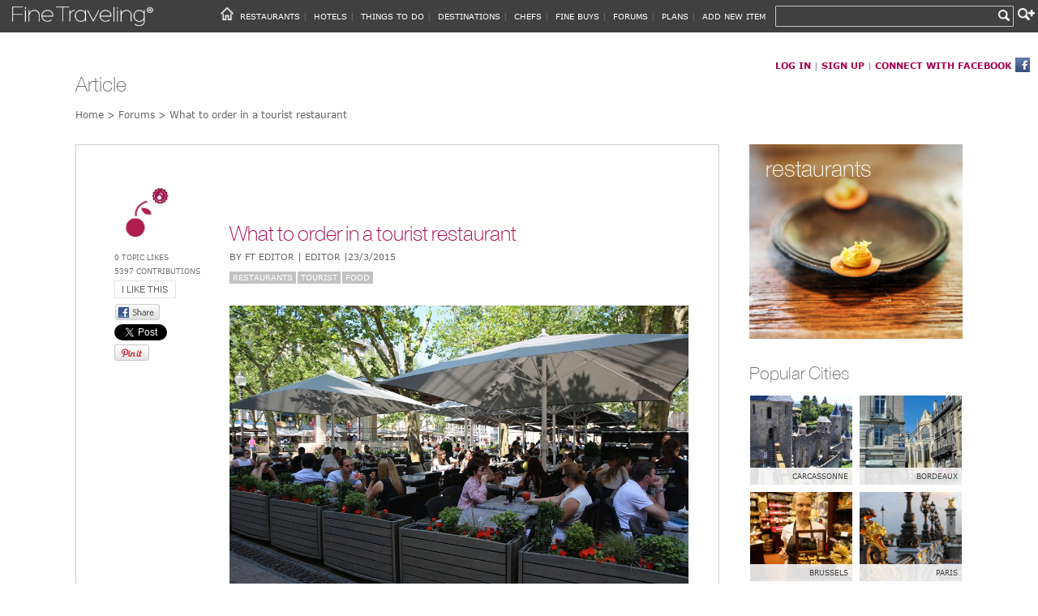

--- FILE ---
content_type: text/html; charset=utf-8
request_url: https://www.finetraveling.com/Articles/20/What-to-order-in-a-tourist-restaurant-Restaurants-Tourist-Food
body_size: 87779
content:
<!DOCTYPE html PUBLIC "-//W3C//DTD XHTML 1.0 Strict//EN" "http://www.w3.org/TR/xhtml1/DTD/xhtml1-strict.dtd">


<html xmlns="http://www.w3.org/1999/xhtml" xmlns:og="http://opengraphprotocol.org/schema/"
xmlns:fb="http://www.facebook.com/2008/fbml" xml:lang="en">
<head id="ctl00_Head1"><meta http-equiv="Content-Type" content="text/html; charset=utf-8" /><title>
	What to order in a tourist restaurant - Fine Traveling
</title><meta name="viewport" content="width=device-width, initial-scale=1, maximum-scale=1" /><link href="../../Styles/Site.css" rel="stylesheet" type="text/css" />
    <style type="text/css">
        .divLogin {
            margin-left: 21%;
            width: 67.2%;
            margin-top: 25px;
        }

        .dividerDetails {
            width: 51px;
        }

        .accountInfo, .pnlCreateUser {
            margin-left: 1%;
        }

        .rightColumnDetails {
            margin-top: 20px;
        }

        .latestItem {
            width: 100%;
            margin-right: 10px;
            margin-left: 0px;
            margin-bottom: 7px;
            border: 1px solid rgb(208, 208, 208);
            padding: 11px;
            padding-top: 15px;
            padding-bottom: 0px;
            min-height: 80px;
            position: relative;
            box-sizing: border-box;
            -moz-box-sizing: border-box;
            -ms-box-sizing: border-box;
        }

        .itemSmallOuter {
            width: 50%;
            padding: 0 8px 9px 1px;
            box-sizing: border-box;
            -moz-box-sizing: border-box;
            -ms-box-sizing: border-box;
        }

        .hlNameOver {
            color: rgb(66, 66, 66);
            padding: 3px 5px 3px 5px;
        }

        .flash-img-banner-Forums {
            color: #000;
            background-color: rgba(247, 247, 247, 0.89);
        }

        .btnLikeThis {
            font-size: 12px;
            width: 76px;
            padding-top: 4px;
            padding-bottom: 4px;
            margin-bottom: 0px;
        }

        @media screen and (max-width: 1280px) {
            .detailsSlideshowChef {
                width: 100% !important;
            }
        }

        @media screen and (max-device-width: 320px), (max-device-width: 480px), (max-device-width: 360px), (max-device-width: 540px), (max-device-width: 568px), (max-device-width: 667px), (max-device-width: 736px) {

            .detailsByUser {
                width: 100%;
                font-size: 12px;
            }

            .divLogin {
                margin-left: 0%;
                width: 87.2%;
            }

            .signUpField {
                width: 86px;
            }
        }
    </style>
    <meta property="og:type" content="article" />
    <meta id="ctl00_HeadContent_metaImg" property="og:image" content="https://www.finetraveling.com/images/articles/article-1cd315f1-8565-45be-be9c-7a2ccfc03b86-T30A8115.JPG"></meta>
    <meta id="ctl00_HeadContent_metaDescription" property="og:description" content="&lt;p>
	Tourist restaurants, especially the ones in sought after, tourist locations, are more likely to offer a disappointing culinary experience compared to restaurants located in less popular neighborhoods.&lt;/p>
&lt;p>
	There are a few reasons which explain this, one of them being the fact that they want to turn tables fast in order to accommodate&amp;nbsp;more diners. Fast in this case however, can mean sloppy. Another reason for poor cooking is location. Because these tourist restaurants are situated in very attractive tourist spots, they&amp;nbsp;probably won&amp;#39;t run out of clients because their clients are usually fresh, walk-ins, so they don&amp;#39;t really care that much. And finally, they may think that just because&amp;nbsp;you are a tourist, you may never return back and they don&amp;#39;t need to impress you.&lt;/p>
&lt;p>
	In order to avoid being served major disasters, there are a few simple things that you can take into consideration, before you decide what to order in a tourist restaurant:&lt;/p>
&lt;p>
	First, keep your order simple and local. If you are in a tourist &lt;a href=&quot;http://finetraveling.com/SearchRestaurants.aspx?AreaID=3&amp;amp;CountryID=9&amp;amp;Category=ALL&amp;amp;Rev=0&quot;>Italian restaurant&lt;/a>, order pasta, fish, meatloaf or even a platter of prosciutto and melon. If you are in a tourist &lt;a href=&quot;http://finetraveling.com/SearchRestaurants.aspx?AreaID=3&amp;amp;CountryID=5&amp;amp;Category=ALL&amp;amp;Rev=0&quot;>French restaurant&lt;/a> order steak or a cheese platter. In &lt;a href=&quot;http://finetraveling.com/Destination/Countries/3/Destination-Review-Spain&quot;>Spain&lt;/a>, any fresh meat or fish tapas would do.&amp;nbsp;Don&amp;rsquo;t complicate things for them, even if they offer to, with fancy menu items.&lt;/p>
&lt;p>
	Another rule is that grill items are usually fresh, since they have to be prepared at the last minute. More complicated dishes are more likely to be prepared in advance since they take too much time, so they don&amp;#39;t do them daily and they won`t be that fresh.&lt;/p>
&lt;p>
	It is also safe to say that the less popular items are less likely to be fresh. So it is not a bad idea to ask the waiters for recommendations. Try to &amp;quot;grill&amp;quot; them into telling you what is really good at that restaurant and what is their best seller. Tell them that if they don&amp;#39;t get it right, they will hear it from you! But do try to keep this conversation in a fun tone!&lt;/p>
&lt;p>
	Another way to spot fresh food is to visit a restaurant with high traffic. Inevitably, if they are selling a lot they will probably order fresh stuff daily.&lt;/p>
&lt;p>
	Finally, even though locals do not usually go to tourist venues, if you find them at a restaurant, it means that you are probably at the right place.&lt;/p>"></meta>
    <meta id="ctl00_HeadContent_metaTitle" property="og:title" content="What to order in a tourist restaurant - FineTraveling.com"></meta>
    <meta id="ctl00_HeadContent_metaUrl" property="og:url" content="https://www.finetraveling.com//Articles/20/What-to-order-in-a-tourist-restaurant-Restaurants-Tourist-Food"></meta>
    <meta property="og:site_name" content="Fine Traveling" />
    <meta id="ctl00_HeadContent_metaTag1" property="article:tag" content="Restaurants"></meta>
    <meta id="ctl00_HeadContent_metaTag2" property="article:tag" content="Tourist"></meta>
    <meta id="ctl00_HeadContent_metaTag3" property="article:tag" content="Food"></meta>
    <meta id="ctl00_HeadContent_metaDatePublished" property="article:published_time" content="3/23/2015 11:40:13 AM"></meta>
    <meta id="ctl00_HeadContent_metaAuthor" property="article:author" content="FT Editor"></meta>
    <script>
        !function (d, s, id) { var js, fjs = d.getElementsByTagName(s)[0], p = /^http:/.test(d.location) ? 'http' : 'https'; if (!d.getElementById(id)) { js = d.createElement(s); js.id = id; js.src = p + '://platform.twitter.com/widgets.js'; fjs.parentNode.insertBefore(js, fjs); } }(document, 'script', 'twitter-wjs');</script>
    <!-- +1 -->
    <script type="text/javascript">
        (function () {
            var po = document.createElement('script'); po.type = 'text/javascript'; po.async = true;
            po.src = 'https://apis.google.com/js/platform.js';
            var s = document.getElementsByTagName('script')[0]; s.parentNode.insertBefore(po, s);
        })();
    </script>
    


    <script async type="text/javascript">

        function itemSelected(ev) {

            var index = $find("AutoCompleteEx")._selectIndex;
            if (index != -1) {
                $find("AutoCompleteEx").get_element().value = $find("AutoCompleteEx").get_completionList().childNodes[index].childNodes[1].data;

                var hdnValueID = "ctl00_hdnValue";

                document.getElementById(hdnValueID).value = $find("AutoCompleteEx").get_completionList().childNodes[index]._value;
                __doPostBack(hdnValueID, "");
            }
        }

        function onClientPopulated(sender, e) {

            var comletionList = $find("AutoCompleteEx").get_completionList();
            for (i = 0; i < comletionList.childNodes.length; i++) {

                var _value = comletionList.childNodes[i]._value; // r_100
                var type = _value[0]; // r

                for (y = 0; y < comletionList.childNodes[i].childNodes.length; y++) {
                    var _text = comletionList.childNodes[i].childNodes[y].data;

                    var imgUrl = "";

                    if (type == "r") {
                        imgUrl = "/images/R.png";
                    }
                    else if (type == "h") {
                        imgUrl = "/images/H.png";
                    }
                    else if (type == "p") {
                        imgUrl = "/images/T.png";
                    }
                    else if (type == "c") {
                        imgUrl = "/images/Co.png";
                    }
                    else if (type == "y") {
                        imgUrl = "/images/Ci.png";
                    }
                    else if (type == "f") {
                        imgUrl = "/images/f.png";
                    }
                    else if (type == "s") {
                        imgUrl = "/images/shop.png";
                    }

                    comletionList.childNodes[i].innerHTML = "<img alt='img' src=" + imgUrl + " /> " + _text;
                }
            }
        }

        function pageLoad(sender, args) {
           

            var w = window.screen.width; /*iPhone: window.width is 980px - window.screen.width is 320px*/

            if (w <= "320" || w <= "414") {

                var header = document.getElementById("ctl00_header");

                if (header && header.className == 'header') {

                    if (header.attributes["style"].nodeValue.indexOf('@2x') === -1) {

                        header.setAttribute("style", header.attributes["style"].nodeValue.replace(".jpg", "@2x.jpg"));
                    }
                }
            }

            $find('AutoCompleteEx').add_shown(shownev);
            $find('AutoCompleteEx').add_populating(populatingev);
        }

        function shownev() {
            var updateProgress = $get('ctl00_updateProgress1');
            var dynamicLayout = 'true';


            if (dynamicLayout) {
                updateProgress.style.display = "none";
            }
            else {
                updateProgress.style.visibility = "hidden";
            }
        }

        function populatingev() {
            var updateProgress = $get('ctl00_updateProgress1');
            var dynamicLayout = 'true';


            if (dynamicLayout) {
                updateProgress.style.display = "block";
            }
            else {
                updateProgress.style.visibility = "visible";
            }
        }
 
    </script>

    <!-- Google tag (gtag.js) -->
    <script async src="https://www.googletagmanager.com/gtag/js?id=G-S70JNMV3CX"></script>
    <script>
      window.dataLayer = window.dataLayer || [];
      function gtag(){dataLayer.push(arguments);}
      gtag('js', new Date());
      gtag('config', 'G-S70JNMV3CX');
    </script>

</head>
<body>

    <form name="aspnetForm" method="post" action="./What-to-order-in-a-tourist-restaurant-Restaurants-Tourist-Food?ArticleID=20" onsubmit="javascript:return WebForm_OnSubmit();" id="aspnetForm">
<div>
<input type="hidden" name="ctl00_ToolkitScriptManager1_HiddenField" id="ctl00_ToolkitScriptManager1_HiddenField" value="" />
<input type="hidden" name="__EVENTTARGET" id="__EVENTTARGET" value="" />
<input type="hidden" name="__EVENTARGUMENT" id="__EVENTARGUMENT" value="" />
<input type="hidden" name="__VIEWSTATE" id="__VIEWSTATE" value="/[base64]/[base64]/////[base64]////[base64]/Ber///[base64]////[base64]///8WQ0tFZGl0b3IuTkVULlJlc2l6ZURpcgEAAAAHdmFsdWVfXwAIAgAAAAAAAAABuAsAALgLAAD6AAAA7gIAAAAFwf///yFDS0VkaXRvci5ORVQuU2NheXRDb250ZXh0Q29tbWFuZHMBAAAAB3ZhbHVlX18ACAIAAAABAAAABcD///8nQ0tFZGl0b3IuTkVULlNjYXl0Q29udGV4dE1lbnVJdGVtc09yZGVyAQAAAAd2YWx1ZV9fAAgCAAAABwAAAAkDAAAACQMAAAAFAAAABb////8hQ0tFZGl0b3IuTkVULlNjYXl0TW9yZVN1Z2dlc3Rpb25zAQAAAAd2YWx1ZV9fAAgCAAAAAAAAAAZCAAAABWVuX1VTCQMAAAAGRAAAAAUxLDEsMQkDAAAAAbr////n////AQAAAAZHAAAABGthbWEIAAAACUgAAAAJSQAAAAkDAAAACUsAAAAABbT///8YQ0tFZGl0b3IuTkVULlN0YXJ0dXBNb2RlAQAAAAd2YWx1ZV9fAAgCAAAAAAAAAAABBk0AAAAQLyheYm9keVwufF5cLikvaQZOAAAACi9cdytcLlx3Ky8JTwAAAAAAAAAAAAAACTgAAAAJUQAAAAEJOAAAAAZTAAAABEZ1bGwJVAAAAAlVAAAAAQEFqv///[base64]/[base64]/[base64]/gAAAALCrAb/[base64]/[base64]/[base64]////8PZAUkY3RsMDAkTWFpbkNvbnRlbnQkTGlzdFZpZXdfQ291bnRyaWVzDxQrAA5kZGRkZGRkPCsABAACBGRkZGYC/////[base64]/////D2QFHl9fQ29udHJvbHNSZXF1aXJlUG9zdEJhY2tLZXlfXxYCBRJjdGwwMCRJbWFnZUJ1dHRvbjEFEmN0bDAwJGNsb3NlQnV0dG9uMQUhY3RsMDAkTWFpbkNvbnRlbnQkTGlzdFZpZXdfQ2l0aWVzDxQrAA5kZGRkZGRkPCsABAACBGRkZGYC/////w9kaOxoHcJwNtMZxZkPhA9siWpG1BU=" />
</div>

<script type="text/javascript">
//<![CDATA[
var theForm = document.forms['aspnetForm'];
if (!theForm) {
    theForm = document.aspnetForm;
}
function __doPostBack(eventTarget, eventArgument) {
    if (!theForm.onsubmit || (theForm.onsubmit() != false)) {
        theForm.__EVENTTARGET.value = eventTarget;
        theForm.__EVENTARGUMENT.value = eventArgument;
        theForm.submit();
    }
}
//]]>
</script>


<script src="/WebResource.axd?d=8Zzi_48J0Hctq7nesmvrLuaKBBHsHcmCA0OcecWb4vya8KJepuMe5muxPTfKz65Tuo6n-k_jGoHHp763HnaI_ig3smE1&amp;t=638901644248157332" type="text/javascript"></script>


<script src="/ScriptResource.axd?d=ixk4HYCXrjqaxD6wBJjJjnzlKyZi9mcOI_baoLUU_I0VdGDCxJaOD3p5a7eA50O5Omkz6OpiWPumRYS7K-oF0RAguBs2BXxt3OesV4B33EBHIW612GFolbJGNvBIhNEp6CjrR0I8YErscqC_sUvGD1lZEIg1&amp;t=ffffffff93d1c106" type="text/javascript"></script>
<script src="/ScriptResource.axd?d=ETEfoZCBGIgm1XSzMYyz9ucGoGkhUaaxrtkC6RgxmsWhOhRHhL_WFBjq7Hpe9xiTrijMO07aMYP2kvl5vMXa9tR23aPaPfReAEOI5EFUE01THV1hrJRR2xFdDat9MdRhT1vc5w2&amp;t=7f16157c" type="text/javascript"></script>
<script type="text/javascript">
//<![CDATA[
if (typeof(Sys) === 'undefined') throw new Error('ASP.NET Ajax client-side framework failed to load.');
//]]>
</script>

<script src="/ScriptResource.axd?d=T3VUAB-PaboxBP4wNz-V5m3tUVtr_p7sy5Wuw5YUbXxC39pN9oO3m9AdBplPbVqOfIAbVRn8nuo0eFzlSkZ81jWJlqei7ZvchuayIgiumgiO9pKCnoEcgshtPA8rB8r0nuEd74q4FmPkbp-xnYNtM_479qU1&amp;t=7f16157c" type="text/javascript"></script>
<script src="/ArticleDetails.aspx?_TSM_HiddenField_=ctl00_ToolkitScriptManager1_HiddenField&amp;_TSM_CombinedScripts_=%3b%3bAjaxControlToolkit%2c+Version%3d4.1.60623.0%2c+Culture%3dneutral%2c+PublicKeyToken%3d28f01b0e84b6d53e%3aen-US%3a187c1d17-2715-476f-9eeb-4fd46e2849ea%3a5546a2b%3a475a4ef5%3ad2e10b12%3aeffe2a26%3a37e2e5c9%3a5a682656%3a12bbc599" type="text/javascript"></script>
<script type="text/javascript">
//<![CDATA[
function WebForm_OnSubmit() {
if (typeof(ValidatorOnSubmit) == "function" && ValidatorOnSubmit() == false) return false;
return true;
}
//]]>
</script>

<div>

	<input type="hidden" name="__VIEWSTATEGENERATOR" id="__VIEWSTATEGENERATOR" value="13AE5B99" />
	<input type="hidden" name="__SCROLLPOSITIONX" id="__SCROLLPOSITIONX" value="0" />
	<input type="hidden" name="__SCROLLPOSITIONY" id="__SCROLLPOSITIONY" value="0" />
	<input type="hidden" name="__EVENTVALIDATION" id="__EVENTVALIDATION" value="/wEdAA37scnIG97rlvu2lJ+YwVQ9VsZ7+474/i6pkF72Gk7OyOPt1qWUDW/Nq87Nip0964dOZ0rXeLR9R+bk5qubHC2eoU+QGy6aZ9+V2PARu1++oFMUTdFHO0ixf6kG/iiK1NAPjNmvFf3a46XIjHVLIZNCfpkrSHj3RFmHgXndUiSeHEkWVVLTtWhMf1FTZvy9og1YXQqaU4GRIoGXrSoKHGp48fTK/EnVE3v5VFDNPAVHd6ghq0pqcc766GIX9BSkLbVyRSGcHxLdZl50z33XbXnCpaKZrar762uyCySTZJzsGj7R8lY=" />
</div>
        <script type="text/javascript">
//<![CDATA[
Sys.WebForms.PageRequestManager._initialize('ctl00$ToolkitScriptManager1', 'aspnetForm', ['tctl00$upSearch','','tctl00$MainContent$upReviews','','tctl00$MainContent$upVotes','','tctl00$MainContent$UpdatePanel1','','tctl00$MainContent$UpdatePanel2',''], [], [], 90, 'ctl00');
//]]>
</script>

        <div id="ctl00_headerBehind" class="page">
            <div id="ctl00_header" class="headerInside" class="header" style="background-image:url(none);">
	
                <div id="ctl00_upSearch">
		
                        <input type="hidden" name="ctl00$inputWindowLocation" id="ctl00_inputWindowLocation" />
                        <div id="ctl00_menu" class="menu">
                            <a href="/../Default.aspx" id="ctl00_divLogo" class="divLogo"><span id="ctl00_imgLogo"></span></a>
                            <div id="ctl00_searchPanelHome" class="searchPanelHomeInside">
			
                                <div class="discoverDiv">
                                    <div id="ctl00_updateProgress1" style="display:none;">
				
                                            <div id="ctl00_upSearchProgress" class="updateProgressSearchInside">
					
                                            
				</div>
                                        
			</div>
                                    <input name="ctl00$txtSearch" type="text" id="ctl00_txtSearch" class="searchInsideInner" autocomplete="off" />
                                    
                                    <input type="hidden" name="ctl00$hdnValue" id="ctl00_hdnValue" />
                                </div>

                                <input type="submit" name="ctl00$btnAdvancedSearch" value="" id="ctl00_btnAdvancedSearch" class="btnAdvancedSearch" />
                                <input type="submit" name="ctl00$ImageButton11" value="" id="ctl00_ImageButton11" class="btnSearchIcon" />
                            
		</div>
                            <div class="mainMenu">
                                <ul id="ctl00_Ul1">
                                    <li>
                                        <img alt="menu" src="/../images/CHERRY_MENU.png" class="menuIcon" width="100" height="100" />
                                        <input type="image" name="ctl00$ImageButton1" id="ctl00_ImageButton1" class="home" onmouseover="this.src=&#39;/images/HOME_PRESSED.png&#39;" onmouseout="this.src=&#39;/images/HOME.png&#39;" src="../../images/HOME.png" style="border-width:0px;" /></li>
                                    <li class="homePhone"><a href="../../Default.aspx" id="ctl00_A1">HOME</a></li>

                                    <li><a href="../../Restaurants.aspx" id="ctl00_restaurants">RESTAURANTS</a> |</li>
                                    <li><a href="../../Hotels.aspx" id="ctl00_hotels">HOTELS</a> |</li>
                                    <li><a href="../../ThingsToDo.aspx" id="ctl00_things">THINGS TO DO</a> |</li>
                                    <li><a href="../../Destinations.aspx" id="ctl00_destinations">DESTINATIONS</a> |</li>
                                    <li><a href="../../Chefs.aspx" id="ctl00_chefs">CHEFS</a> |</li>
                                    <li><a href="../../FineBuys.aspx" id="ctl00_fineBuys">FINE BUYS</a> |</li>
                                    <li><a href="../../Forums.aspx" id="ctl00_forums">FORUMS</a> |</li>

                                    <li><a href="../../PlansAndCalendars.aspx" id="ctl00_plans">PLANS</a> |</li>
                                    <li><a href="../../AddNewItem.aspx" id="ctl00_addNew" class="addNew">ADD NEW ITEM</a>
                                        <ul class="addNewUL">
                                            <li>
                                                <a id="ctl00_hlAddRestaurant" href="/AddRestaurant.aspx">Add Restaurant</a></li>
                                            <li>
                                                <a id="ctl00_hlAddHotel" href="/AddHotel.aspx">Add Hotel</a></li>
                                            <li>
                                                <a id="ctl00_hlAddPoi" href="/AddThingToDo.aspx">Add Thing to do</a></li>
                                        </ul>
                                    </li>
                                    <li class="close">
                                        <input type="image" name="ctl00$closeButton1" id="ctl00_closeButton1" class="menuIcon" src="/../images/CHERRY_MENU.png" style="border-width:0px;" />
                                    </li>
                                </ul>
                            </div>
                        </div>
                        
                        
                        </span>
                    
	</div>
            
</div>
            <div id="ctl00_signUpMenu" class="signUpMenuInner" class="signUpMenu">
	
                <div id="ctl00_updateProgress2" style="display:none;">
		
                        <div id="ctl00_divUpdateProgress2" class="updateProgressHomeSearch">
			
                            <img id="ctl00_Image11" src="../../images/loading.gif" alt="Loading..." style="width:60px;border-width:0px;" />
                        
		</div>
                    
	</div>
                <a href="../../Login.aspx" id="ctl00_hlLogIn">LOG IN</a> | <a href="../../Login.aspx" id="ctl00_hlSignUp">SIGN UP</a> |
            <a id="ctl00_btnLogin" href="javascript:__doPostBack(&#39;ctl00$btnLogin&#39;,&#39;&#39;)">CONNECT WITH FACEBOOK</a><img src="/images/facebook-icon.png" id="ctl00_imgFB" alt="Log in with Facebook" />
            
</div>
            <div class="main">
                
    
    <div class="subMain">
        <div id="ctl00_MainContent_updateProgress1" style="display:none;">
	
                <div id="ctl00_MainContent_divUpdateProgress2" class="updateProgress">
		
                    <img id="ctl00_MainContent_Image12" src="../../images/loading.gif" alt="loading" style="width:60px;border-width:0px;" />
                
	</div>
            
</div>
        <h1 id="ctl00_MainContent_header">Article</h1>
        <div id="breadcrumb" class="breadcrumb">
            <a id="ctl00_MainContent_btnArea" class="labelHyperlink" href="../../Default.aspx">Home</a>
            <a id="ctl00_MainContent_btnCountry" class="labelHyperlink" href="../../Forums.aspx">> Forums</a>
            <span id="ctl00_MainContent_lblBreadcrumb" class="lblBreadcrumb"> > What to order in a tourist restaurant</span>
        </div>
        
        <div class="leftColumnDetails">
            <div class="divLeft">
                <div id="ctl00_MainContent_detailsMain" class="detailsMain">
                    <div id="ctl00_MainContent_upReviews">
	
                            
                            <div class="chefDetails">
                                <div class="hlUserImageArticleDetails">
                                    <img id="ctl00_MainContent_hlUserImageReview" src="/images/users/user_FT%20Editor.jpg" alt="reviewer image" style="border-width:0px;" />
                                    <img id="ctl00_MainContent_contributor" title="Editor" class="stampTopic" src="/images/EDITOR.png" alt="reviewer ranking Fine Traveling" style="border-width:0px;" />
                                    <div class="articleVotes">
                                        <div id="ctl00_MainContent_upVotes">
		
                                                <div class="divLikesArticleDetails">
                                                    <span id="ctl00_MainContent_lblVotes">0 Topic Likes</span><br />
                                                    <span id="ctl00_MainContent_lblReviews">5397 Contributions</span>
                                                </div>
                                                <div class="divLeft">
                                                    <input type="submit" name="ctl00$MainContent$btnVote" value=" I like this" id="ctl00_MainContent_btnVote" class="btnLikeThis" /><br />
                                                    <div id="ctl00_MainContent_detailsFBPinit" class="detailsFBPinitArticles">
                                                        <div class="divLeft">
                                                            <a href="#" class="fbShare" onclick="
    window.open(
      'https://www.facebook.com/sharer/sharer.php?u='+ encodeURIComponent(location.href), 
      'facebook-share-dialog', 
      'width=626,height=436'); 
    return false;"></a>
                                                        </div>
                                                        <div class="divLeft" style="margin-top: 4px;">
                                                            <a href="https://twitter.com/share" class="twitter-share-button" data-via="finetravelling"
                                                                data-count="none" data-hashtags="finetravelling">Tweet</a>
                                                        </div>
                                                        <div class="divLeft" style="margin-bottom: 5px;">
                                                            <a id="ctl00_MainContent_hlPinIt" class="pin-it-button" data-pin-do="buttonPin" data-pin-config="beside" href="//pinterest.com/pin/create/button/?url=https%3A%2F%2Fwww.finetraveling.com%2FArticleDetails.aspx%3FArticleID%3D20&amp;media=https%3A%2F%2Fwww.finetraveling.com%2Fimages%2Farticles%2Farticle-1cd315f1-8565-45be-be9c-7a2ccfc03b86-T30A8115.JPG&amp;description=What to order in a tourist restaurant" target="_blank">
                                                                        <img title="Pin It" src="/images/PinExt.png" class="pinImg" alt="" border="0" style="width:auto" />
                                                            </a>
                                                        </div>
                                                        <div class="divLeft">
                                                            <div class="g-plusone" data-annotation="none">
                                                            </div>
                                                        </div>
                                                    </div>
                                                </div>
                                            
	</div>
                                    </div>
                                </div>
                                <div class="question">
                                    <div class="divLeft">
                                        <span id="ctl00_MainContent_lblSubject" class="lblArticleTitle" style="margin-top:42px;">What to order in a tourist restaurant</span>
                                        <div id="ctl00_MainContent_pnlByUser" class="detailsPnlByUserChef" style="margin-bottom: 12px">
		
                                            <a id="ctl00_MainContent_lblUserName" class="detailsByUser" href="/UserProfile.aspx?UserID=1&amp;tab=r&amp;item=p">BY FT Editor<span style=font-size:12px;font-style:normal;font-variant:small-caps;> | Editor |23/3/2015</span></a>
                                        
	</div>
                                        <div id="ctl00_MainContent_lblTags" class="divLeft">
		
                                        <a class="articleTagsDetails" href="../../SearchForums.aspx?Category=27">Restaurants</a><a class="articleTagsDetails" href="../../SearchForums.aspx?Category=26">Tourist</a><a class="articleTagsDetails" href="../../SearchForums.aspx?Category=71">Food</a>
	</div>
                                   
                                    </div>
                                    <div class="detailsSlideshowChef" style="width: 91.9%; margin-top: 25px;">
                                        <div id="ctl00_MainContent_pnlPhoto" class="pnlPhotoArticleDetails">
		
                                            <div id="ctl00_MainContent_imgArticle" class="pnlArticleDetailsPhoto" style="background-image:url(/images/articles/article-1cd315f1-8565-45be-be9c-7a2ccfc03b86-T30A8115.JPG);">

		</div>



                                        
	</div>
                                        <span id="ctl00_MainContent_lblPhotoDescription" class="detailsImgDescriptionArticle">Tourist restaurants</span>
                                        <span id="ctl00_MainContent_lblMessage" class="lblChefReview"><p>
	Tourist restaurants, especially the ones in sought after, tourist locations, are more likely to offer a disappointing culinary experience compared to restaurants located in less popular neighborhoods.</p>
<p>
	There are a few reasons which explain this, one of them being the fact that they want to turn tables fast in order to accommodate&nbsp;more diners. Fast in this case however, can mean sloppy. Another reason for poor cooking is location. Because these tourist restaurants are situated in very attractive tourist spots, they&nbsp;probably won&#39;t run out of clients because their clients are usually fresh, walk-ins, so they don&#39;t really care that much. And finally, they may think that just because&nbsp;you are a tourist, you may never return back and they don&#39;t need to impress you.</p>
<p>
	In order to avoid being served major disasters, there are a few simple things that you can take into consideration, before you decide what to order in a tourist restaurant:</p>
<p>
	First, keep your order simple and local. If you are in a tourist <a href="http://finetraveling.com/SearchRestaurants.aspx?AreaID=3&amp;CountryID=9&amp;Category=ALL&amp;Rev=0">Italian restaurant</a>, order pasta, fish, meatloaf or even a platter of prosciutto and melon. If you are in a tourist <a href="http://finetraveling.com/SearchRestaurants.aspx?AreaID=3&amp;CountryID=5&amp;Category=ALL&amp;Rev=0">French restaurant</a> order steak or a cheese platter. In <a href="http://finetraveling.com/Destination/Countries/3/Destination-Review-Spain">Spain</a>, any fresh meat or fish tapas would do.&nbsp;Don&rsquo;t complicate things for them, even if they offer to, with fancy menu items.</p>
<p>
	Another rule is that grill items are usually fresh, since they have to be prepared at the last minute. More complicated dishes are more likely to be prepared in advance since they take too much time, so they don&#39;t do them daily and they won`t be that fresh.</p>
<p>
	It is also safe to say that the less popular items are less likely to be fresh. So it is not a bad idea to ask the waiters for recommendations. Try to &quot;grill&quot; them into telling you what is really good at that restaurant and what is their best seller. Tell them that if they don&#39;t get it right, they will hear it from you! But do try to keep this conversation in a fun tone!</p>
<p>
	Another way to spot fresh food is to visit a restaurant with high traffic. Inevitably, if they are selling a lot they will probably order fresh stuff daily.</p>
<p>
	Finally, even though locals do not usually go to tourist venues, if you find them at a restaurant, it means that you are probably at the right place.</p></span>

                                        

                                    </div>

                                </div>
                            </div>
                            
                            
                            
                        
</div>
                    <div id="ctl00_MainContent_UpdatePanel1">
	
                            <div id="ctl00_MainContent_pnlReviews" class="pnlReviews">
		
                                <div id="ctl00_MainContent_updateProgress2" style="display:none;">
			
                                        <div id="ctl00_MainContent_divUpdateProgressw2" class="updateProgress">
				
                                            <img id="ctl00_MainContent_Image1w2" src="../../images/loading.gif" alt="loading" style="width:60px;border-width:0px;" />
                                        
			</div>
                                    
		</div>
                                <div id="ctl00_MainContent_divReview" class="topicAnswer">
                                    <span id="ctl00_MainContent_lblAddReview" class="addReviewLbl">Login to add your own reply</span><br />
                                    <div class="hlUserImageArticleDetails">
                                        <img id="ctl00_MainContent_hlUserImage" class="hlUserImage" src="/images/users/userNoProfile.jpg" alt="user image" style="border-width:0px;" />
                                        <img id="ctl00_MainContent_imgReviewerStamp" class="stampTopic" src="../../images/BLANC.png" alt="Reviewer ranking Fine Traveling" style="border-width:0px;" />
                                    </div>
                                    <div class="question">
                                        
                                        <a id="ctl00_MainContent_btnUserReview" class="txtBoxCurUserReviewArticles" href="javascript:__doPostBack(&#39;ctl00$MainContent$btnUserReview&#39;,&#39;&#39;)">Type your review here...</a>
                                        <div class="tbReviewArticles">
                                            
                                        </div>
                                        <div class="signUpArticlesOuter">
                                            <div class="signUpArticles">
                                                <span id="ctl00_MainContent_RequiredFieldValidator7" class="failureLoginArticle" style="color:Red;visibility:hidden;">Please type in your review</span>
                                                <a id="ctl00_MainContent_btnLogin" class="hypeA" href="javascript:__doPostBack(&#39;ctl00$MainContent$btnLogin&#39;,&#39;&#39;)">Sign Up or Log In</a>
                                            </div>
                                        </div>
                                        <input type="submit" name="ctl00$MainContent$btnAddReview" value="Submit" onclick="loadEditor();WebForm_DoPostBackWithOptions(new WebForm_PostBackOptions(&quot;ctl00$MainContent$btnAddReview&quot;, &quot;&quot;, true, &quot;pValid&quot;, &quot;&quot;, false, false))" id="ctl00_MainContent_btnAddReview" class="btnCurUserReview" />
                                    </div>
                                    
                                    <div id="ctl00_MainContent_UpdatePanel2">
			
                                            
                                        
		</div>
                                </div>
                            
	</div>
                        
</div>
                </div>
                <span id="ctl00_MainContent_lblViews" class="lblViews">Reviews, opinions and comments of third parties and editors published on this website are personal views based on the experience of their authors<br />at the time of visiting the particular venue or place. Those views do not necessarily reflect the views of FineTraveling.com.<br/>They are not to be taken as conclusive findings or advice, as things do change without warning.</span>
            </div>
        </div>
        <div class="rightColumnDetails">
            <div class="rightInner">
                <div id="ctl00_MainContent_singleItem">
                    <div id="ctl00_MainContent_rPanel" class="rPanel" style="height:249px;background-image:url(/images/home/restaurants/R16.jpg);">
	
                        <a id="ctl00_MainContent_singleItemName" class="left" href="/Restaurants.aspx" style="color:white!important;">restaurants</a>
                    
</div>
                </div>
                
                <span class="hypeAMore">Popular Cities</span>
                <div id="ctl00_MainContent_pnlSingleOfFour" class="fourItems">
                    
                            <div class="itemSmallOuter">
                                <div id="ctl00_MainContent_ListView_Cities_ctrl0_Td1" class="itemSmall">
                                    <a id="ctl00_MainContent_ListView_Cities_ctrl0_hlImage" title="Carcassonne, Carcassonne" href="/Destination/Cities/51/Destination-Review-Carcassonne-France" style="background-image:url(/images/poi/Carcassonne-Castle--and--Ramparts-ca81954c-69de-4c64-9aab-4c32f6720374-74723536-and-t-and-t-CARCASSONE-CASTLE1090.jpg);">
                                        <div class="flash-img-banner-Forums">
                                            <span id="ctl00_MainContent_ListView_Cities_ctrl0_hlName" class="hlNameOver">Carcassonne</span>
                                        </div>
                                        <div class="bottom">
                                        </div>
                                    </a>
                                </div>
                            </div>
                        
                            <div class="itemSmallOuter">
                                <div id="ctl00_MainContent_ListView_Cities_ctrl1_Td1" class="itemSmall">
                                    <a id="ctl00_MainContent_ListView_Cities_ctrl1_hlImage" title="Bordeaux, Bordeaux" href="/Destination/Cities/58/Destination-Review-Bordeaux-France" style="background-image:url(/images/poi/Church-of-Saint-Pierre-e2b63522-0c06-46a1-8119-21376bd36eec-74723536-and-t-and-t-BORDEAUX-Church-of-Saint-Pierre85.jpg);">
                                        <div class="flash-img-banner-Forums">
                                            <span id="ctl00_MainContent_ListView_Cities_ctrl1_hlName" class="hlNameOver">Bordeaux</span>
                                        </div>
                                        <div class="bottom">
                                        </div>
                                    </a>
                                </div>
                            </div>
                        
                            <div class="itemSmallOuter">
                                <div id="ctl00_MainContent_ListView_Cities_ctrl2_Td1" class="itemSmall">
                                    <a id="ctl00_MainContent_ListView_Cities_ctrl2_hlImage" title="Brussels, Brussels" href="/Destination/Cities/319/Destination-Review-Brussels-Belgium" style="background-image:url(/images/poi/La-Belgique-Gourmande-b50e73e2-6de6-4928-92b9-2d5aa3b5dbe5-74723536-and-t-and-t-LA-BELGIQUE-GOURMANDE1436.jpg);">
                                        <div class="flash-img-banner-Forums">
                                            <span id="ctl00_MainContent_ListView_Cities_ctrl2_hlName" class="hlNameOver">Brussels</span>
                                        </div>
                                        <div class="bottom">
                                        </div>
                                    </a>
                                </div>
                            </div>
                        
                            <div class="itemSmallOuter">
                                <div id="ctl00_MainContent_ListView_Cities_ctrl3_Td1" class="itemSmall">
                                    <a id="ctl00_MainContent_ListView_Cities_ctrl3_hlImage" title="Paris, Paris" href="/Destination/Cities/13/Destination-Review-Paris-France" style="background-image:url(/images/poi/Pont-Alexandre-III-65579035-7c9d-48f9-8c43-4c0611edeb87-74723536-and-t-and-tPONT-ALEXANDRE-IIIT30A1980.JPG);">
                                        <div class="flash-img-banner-Forums">
                                            <span id="ctl00_MainContent_ListView_Cities_ctrl3_hlName" class="hlNameOver">Paris</span>
                                        </div>
                                        <div class="bottom">
                                        </div>
                                    </a>
                                </div>
                            </div>
                        
                </div>
                
                <div id="ctl00_MainContent_articlesRight" class="articlesRight">
                    <span id="ctl00_MainContent_hlRelatedArticles" class="hypeAMore">Related Articles</span>
                    
                            <div id="ctl00_MainContent_ListView_Articles_ctrl0_latestItem" class="latestItem">
	
                                <div id="ctl00_MainContent_ListView_Articles_ctrl0_lblTags" class="pnlTagsForumsArticles">
		
                                <a class="articleTagsForums" href="/SearchForums.aspx?Category=22">Dress code</a><a class="articleTagsForums" href="/SearchForums.aspx?Category=28">3 star</a><a class="articleTagsForums" href="/SearchForums.aspx?Category=27">Restaurants</a>
	</div>
                                <div class="latestReviewForums">
                                    <a id="ctl00_MainContent_ListView_Articles_ctrl0_hlLatestReview" href="/Articles/16/Dress-code-for-Fine-Restaurants-Dress-code-3-star-Restaurants">Dress code for Fine Restaurants</a>
                                </div>
                                <span id="ctl00_MainContent_ListView_Articles_ctrl0_hlLatestByUser" class="byUserRightLatestForums">by FT Editor | LATEST ARTICLES</span>
                            
</div>
                        
                            <div id="ctl00_MainContent_ListView_Articles_ctrl1_latestItem" class="latestItem">
	
                                <div id="ctl00_MainContent_ListView_Articles_ctrl1_lblTags" class="pnlTagsForumsArticles">
		
                                <a class="articleTagsForums" href="/SearchForums.aspx?Category=19">Chefs</a><a class="articleTagsForums" href="/SearchForums.aspx?Category=27">Restaurants</a>
	</div>
                                <div class="latestReviewForums">
                                    <a id="ctl00_MainContent_ListView_Articles_ctrl1_hlLatestReview" href="/Articles/55/Do-restaurants-have-an-auto-pilot-Chefs-Restaurants">Do restaurants have an auto pilot?</a>
                                </div>
                                <span id="ctl00_MainContent_ListView_Articles_ctrl1_hlLatestByUser" class="byUserRightLatestForums">by FT Editor | LATEST ARTICLES</span>
                            
</div>
                        
                            <div id="ctl00_MainContent_ListView_Articles_ctrl2_latestItem" class="latestItem">
	
                                <div id="ctl00_MainContent_ListView_Articles_ctrl2_lblTags" class="pnlTagsForumsArticles">
		
                                <a class="articleTagsForums" href="/SearchForums.aspx?Category=71">Food</a><a class="articleTagsForums" href="/SearchForums.aspx?Category=27">Restaurants</a><a class="articleTagsForums" href="/SearchForums.aspx?Category=72">Tapas</a>
	</div>
                                <div class="latestReviewForums">
                                    <a id="ctl00_MainContent_ListView_Articles_ctrl2_hlLatestReview" href="/Articles/30/Tourist-tapas-in-San-Sebastian-Food-Restaurants-Tapas">Tourist tapas in San Sebastian</a>
                                </div>
                                <span id="ctl00_MainContent_ListView_Articles_ctrl2_hlLatestByUser" class="byUserRightLatestForums">by FT Editor | LATEST ARTICLES</span>
                            
</div>
                        
                            <div id="ctl00_MainContent_ListView_Articles_ctrl3_latestItem" class="latestItem">
	
                                <div id="ctl00_MainContent_ListView_Articles_ctrl3_lblTags" class="pnlTagsForumsArticles">
		
                                <a class="articleTagsForums" href="/SearchForums.aspx?Category=27">Restaurants</a><a class="articleTagsForums" href="/SearchForums.aspx?Category=79">Recommendations</a>
	</div>
                                <div class="latestReviewForums">
                                    <a id="ctl00_MainContent_ListView_Articles_ctrl3_hlLatestReview" href="/Articles/17/How-to-get-a-good-restaurant-recommendation-Restaurants-Recommendations">How to get a good restaurant recommendation</a>
                                </div>
                                <span id="ctl00_MainContent_ListView_Articles_ctrl3_hlLatestByUser" class="byUserRightLatestForums">by FT Editor | LATEST ARTICLES</span>
                            
</div>
                        
                            <div id="ctl00_MainContent_ListView_Articles_ctrl4_latestItem" class="latestItem">
	
                                <div id="ctl00_MainContent_ListView_Articles_ctrl4_lblTags" class="pnlTagsForumsArticles">
		
                                <a class="articleTagsForums" href="/SearchForums.aspx?Category=3">Reservations</a><a class="articleTagsForums" href="/SearchForums.aspx?Category=28">3 star</a><a class="articleTagsForums" href="/SearchForums.aspx?Category=27">Restaurants</a>
	</div>
                                <div class="latestReviewForums">
                                    <a id="ctl00_MainContent_ListView_Articles_ctrl4_hlLatestReview" href="/Articles/18/How-to-get-a-reservation-at-El-Celler-de-Can-Roca-Reservations-3-star-Restaurants">How to get a reservation at El Celler de Can Roca</a>
                                </div>
                                <span id="ctl00_MainContent_ListView_Articles_ctrl4_hlLatestByUser" class="byUserRightLatestForums">by FT Editor | LATEST ARTICLES</span>
                            
</div>
                        
                </div>
            </div>
        </div>
    </div>

            </div>
        </div>
        <div class="clear">
        </div>
        
        
        <div id="ctl00_footer" class="footer">
            <ul>
                <li>
                    <a id="ctl00_HyperLink1" href="../../AboutFineTraveling.aspx">About FT</a></li>
                <li>
                    <a id="ctl00_HyperLink8" href="../../TermsAndConditions.aspx">Website Terms</a></li>
                <li>
                    <a id="ctl00_HyperLink9" href="../../PrivacyPolicy.aspx">Privacy Policy</a></li>
                <li>
                    <a id="ctl00_HyperLink12" href="../../CherryAwards.aspx">Cherry Awards</a></li>
                <li>
                    <a id="ctl00_HyperLink19" href="../../RatingGuidelines.aspx">Rating Guidelines</a></li>
                <li>
                    <a id="ctl00_HyperLink2" href="../../AddNewItem.aspx">Add New Item</a></li>
                <li>
                    <a id="ctl00_HyperLink4" href="../../Sitemap.aspx">Sitemap</a></li>
               
            </ul>
            <span id="ctl00_lblRights" class="lblRights">FINE TRAVELING® and CHERRY AWARDS® are registered trademarks of Finetraveling Ltd. Copyright © 2026, All rights reserved. <br/>No reproduction, in whole or in part of this website and all its content. Use of this site constitutes acceptance of our Terms and Conditions, User Agreement, Cookies and Privacy Policy.</span>
        </div>
        <div id="ctl00_footerConnect" class="footerConnect">
            CONNECT WITH FINE TRAVELING
        <div id="dockContainer">
            <div id="dockWrapper">
                <div class="cap left">
                </div>
                <ul class="osx-dock">
                    <li><span>Facebook</span> <a target="_blank" href="https://www.facebook.com/FineTraveling?fref=ts">
                        <img id="img" alt="Fine Traveling on Facebook" src="/images/FB.png" width="100" height="100" /></a>
                    </li>
                    <li class="active"><span>Twitter</span> <a target="_blank" href="https://twitter.com/finetravelling">
                        <img alt="Fine Traveling on Twitter" src="/images/TWITTER.png" width="100" height="100" /></a>
                    </li>
                    <li class="active"><span>pInterest</span> <a target="_blank" href="http://pinterest.com/finetraveling/">
                        <img alt="Fine Traveling on PInterest" src="/images/PINTEREST.png" width="100" height="100" /></a>
                    </li>
                    <li class="active"><span>YouTube</span> <a target="_blank" href="https://www.youtube.com/finetraveling">
                        <img alt="Fine Traveling on YouTube" src="/images/YOUTUBE.png" width="100" height="100" /></a>
                    </li>
                    <li class="active"><span>Email</span> <a href="&#109;&#97;&#105;&#108;&#116;&#111;&#58;&#99;&#111;&#110;&#116;&#97;&#99;&#116;&#49;&#50;&#56;&#52;&#51;&#64;&#102;&#105;&#110;&#101;&#116;&#114;&#97;&#118;&#101;&#108;&#105;&#110;&#103;&#46;&#99;&#111;&#109;" title="Email us">
                        <img alt="Contact Fine Traveling" src="/images/EMAIL.png" width="100" height="100" /></a>
                    </li>
                    <li class="active"><span>Privacy</span> <a href="/PrivacyPolicy.aspx">
                        <img alt="Fine Traveling Privacy Policy" src="/images/PRIVACY.png" width="100" height="100" /></a>
                    </li>
                    <li class="active"><span>Terms</span> <a href="/TermsAndConditions.aspx">
                        <img alt="Fine Traveling terms of use" src="/images/TERMS.png" width="100" height="100" /></a>
                    </li>
                    <li class="active"><span>Awards</span> <a href="/CherryAwards.aspx">
                        <img alt="Cherry Awards by FineTraveling.com" src="/images/CHERRY-AWARDS.png" width="100"
                            height="100" /></a> </li>
                </ul>
            </div>
        </div>
        </div>
    
<script type="text/javascript">
//<![CDATA[
var Page_Validators =  new Array(document.getElementById("ctl00_MainContent_RequiredFieldValidator7"));
//]]>
</script>

<script type="text/javascript">
//<![CDATA[
var ctl00_MainContent_RequiredFieldValidator7 = document.all ? document.all["ctl00_MainContent_RequiredFieldValidator7"] : document.getElementById("ctl00_MainContent_RequiredFieldValidator7");
ctl00_MainContent_RequiredFieldValidator7.controltovalidate = "ctl00_MainContent_tbUserReview";
ctl00_MainContent_RequiredFieldValidator7.errormessage = "Please type in your review";
ctl00_MainContent_RequiredFieldValidator7.validationGroup = "pValid";
ctl00_MainContent_RequiredFieldValidator7.evaluationfunction = "RequiredFieldValidatorEvaluateIsValid";
ctl00_MainContent_RequiredFieldValidator7.initialvalue = "";
//]]>
</script>


<script type="text/javascript">
//<![CDATA[
(function() {var fn = function() {$get("ctl00_ToolkitScriptManager1_HiddenField").value = '';Sys.Application.remove_init(fn);};Sys.Application.add_init(fn);})();
var Page_ValidationActive = false;
if (typeof(ValidatorOnLoad) == "function") {
    ValidatorOnLoad();
}

function ValidatorOnSubmit() {
    if (Page_ValidationActive) {
        return ValidatorCommonOnSubmit();
    }
    else {
        return true;
    }
}
        
theForm.oldSubmit = theForm.submit;
theForm.submit = WebForm_SaveScrollPositionSubmit;

theForm.oldOnSubmit = theForm.onsubmit;
theForm.onsubmit = WebForm_SaveScrollPositionOnSubmit;
Sys.Application.add_init(function() {
    $create(Sys.UI._UpdateProgress, {"associatedUpdatePanelId":"ctl00_upSearch","displayAfter":500,"dynamicLayout":true}, null, null, $get("ctl00_updateProgress1"));
});
Sys.Application.add_init(function() {
    $create(Sys.Extended.UI.AutoCompleteBehavior, {"completionInterval":100,"completionListCssClass":"completionList","completionListItemCssClass":"listItem","completionSetCount":12,"delimiterCharacters":"","highlightedItemCssClass":"itemHighlighted","id":"AutoCompleteEx","minimumPrefixLength":1,"serviceMethod":"GetCompletionList","servicePath":"../../AutoCompleteWebService.asmx","useContextKey":true}, {"itemSelected":itemSelected,"populated":onClientPopulated}, null, $get("ctl00_txtSearch"));
});
Sys.Application.add_init(function() {
    $create(Sys.UI._UpdateProgress, {"associatedUpdatePanelId":"ctl00_upSearch","displayAfter":500,"dynamicLayout":true}, null, null, $get("ctl00_updateProgress2"));
});
Sys.Application.add_init(function() {
    $create(Sys.UI._UpdateProgress, {"associatedUpdatePanelId":"ctl00_MainContent_upReviews","displayAfter":500,"dynamicLayout":true}, null, null, $get("ctl00_MainContent_updateProgress1"));
});
Sys.Application.add_init(function() {
    $create(Sys.UI._UpdateProgress, {"associatedUpdatePanelId":"ctl00_MainContent_UpdatePanel1","displayAfter":500,"dynamicLayout":true}, null, null, $get("ctl00_MainContent_updateProgress2"));
});

document.getElementById('ctl00_MainContent_RequiredFieldValidator7').dispose = function() {
    Array.remove(Page_Validators, document.getElementById('ctl00_MainContent_RequiredFieldValidator7'));
}
//]]>
</script>
</form>

</body>
</html>


--- FILE ---
content_type: text/html; charset=utf-8
request_url: https://accounts.google.com/o/oauth2/postmessageRelay?parent=https%3A%2F%2Fwww.finetraveling.com&jsh=m%3B%2F_%2Fscs%2Fabc-static%2F_%2Fjs%2Fk%3Dgapi.lb.en.2kN9-TZiXrM.O%2Fd%3D1%2Frs%3DAHpOoo_B4hu0FeWRuWHfxnZ3V0WubwN7Qw%2Fm%3D__features__
body_size: 162
content:
<!DOCTYPE html><html><head><title></title><meta http-equiv="content-type" content="text/html; charset=utf-8"><meta http-equiv="X-UA-Compatible" content="IE=edge"><meta name="viewport" content="width=device-width, initial-scale=1, minimum-scale=1, maximum-scale=1, user-scalable=0"><script src='https://ssl.gstatic.com/accounts/o/2580342461-postmessagerelay.js' nonce="F4GZpBiJBiwBXDq9uO03zg"></script></head><body><script type="text/javascript" src="https://apis.google.com/js/rpc:shindig_random.js?onload=init" nonce="F4GZpBiJBiwBXDq9uO03zg"></script></body></html>

--- FILE ---
content_type: text/css
request_url: https://www.finetraveling.com/Styles/Site.css
body_size: 237464
content:
 body,html{font-size:.80em;font-family:ftVerdana;margin:0 auto;padding:0;color:#6f6f6f;width:100%}
input,select{font-size:16px}
select{font-size:15px;margin-top:0;padding:2px}
.menuIcon{display:none;width:140px}
.mainMenu .homePhone,.mainMenu .close{display:none}
.ngrid-line-container-horizontal{width:100% !important}
@media print{page{size:landscape}
.currentItemTop{margin-top: -40px!important;} 
#steps,#upShowHideMap,#print,.mapItemTools,.menu,.divPassport,.headerInside,.footer,.footerConnect,.hideItemsDescription,#btnGoToPlan,#cbRestaurants,#cbHotels,#cbPoi,#printButton,#imgAddedToPlan,#btnSuitcase,#btnZoom,#btnZoomMaster,#pagerRestaurants,#pagerHotels,#pagerPoi,#btnShowAllRestaurants,#btnShowAllHotels,#btnShowAllPoi,.btnExpandDay img,.btnDarkCal,.finePlansTitle,.rightPlans .rightContent,.leftContent .dropDown,.distanceMap, .displayMap, .btnSuitcaseMap, .btnZoom, .lblLocationSuggestions, .title img{display:none}
.mapItemOuter{margin-left:0 !important}
.mapCanvasOuter{margin-left:0 !important}
.rightPlans .leftContent,.leftContentExpanded,.leftContentCollapsed,.divMapItems{width:100% !important;padding:0 !important;margin-left:0 !important;margin-right:0 !important}
.plansOuter{width:100%;padding:0}
.calDayItem{width:120px !important}
.calendarItemName{font-size:11px !important;margin-bottom:3px !important}
.lblDayNotes{height:90px !important;margin-bottom:0 !important}
.labelLarge{font-size:17px !important;margin-top:6px !important;margin-bottom:8px !important}
.pnlYourCalendars{margin-top:0 !important}
.divLunch{height:145px !important}
.pnlDayLunch span{height:95px !important}
.hlName,.lblDayNotes{font-size:10px !important}
.lblDayNotes{height:60px !important}
.calendarItemName{padding:3px 1px !important}
.pnlDayLunch span,.lblDayNotes,.lblDetails{color:black}
}
.expandGallery{
    display: inline-block; position: absolute; top: 0px; right: 0;
}
.realPersonCl{ text-transform: uppercase; margin-top:5px; }
.hlMakePlan {
    background-image: url('/images/vintage_suitcase_small.png');
    background-repeat: no-repeat;
    background-position-x: center;
    background-position-y: 14px;
    background-size: 27px;
    background-color: rgba(242, 242, 242, 1);
    padding: 44px 20px 14px 20px;
    box-sizing: border-box;
    -moz-box-sizing: border-box;
    -ms-box-sizing: border-box;
    font-size: 26px;
    font-family: ftfont;
    margin-top: 11px;
    display: table;
    margin: 0 auto;
    width: 48%;
    line-height: 27px;
    text-align: center;
    -webkit-transition: .25s linear;
    -webkit-transition-property: -webkit-transform background-color
}
    .hlMakePlan:hover {
        background-color: rgba(232, 232, 232, 1);
    }

.masterTitle b {
font-weight: normal;
font-family:ft45;
}
.topList {
    border: 0;
    width: 100%;
}

#loadImg div {
    display: table-cell;
    width: 60px;
    height: 60px;
    margin: 0 auto;
    background: #fff;
    display: table;
}

.blankBtn{display:none;position:absolute;width:45px;left:-45px;top:0;z-index:1;height:45px;border:0;background:0}
.myPlans{float:left;width:100%;padding:5px 3px;box-sizing:border-box;-moz-box-sizing:border-box;-ms-box-sizing:border-box}
.myPlans a{font-size:14px}
.photoRules{float:left;font-size:13px;text-transform:uppercase;width:100%;margin-top:10px;margin-bottom:10px}
table,table tr,table td{padding:none;border:0;border-spacing:0}
.mapCurrentDiv a#btnGoToPlan{position:absolute;bottom:7px;left:0}
.toTop{position:fixed;left:0;bottom:150px;background-color:#dbdbdb;color:#575757;padding:4px 8px;text-transform:uppercase;font-size:10px}
.btnSuitcase{width:36px}
.btnSuitcaseDetails{width:20px}
.nearbyMapR{color:#aa004f;font-family:ftFont;font-size:24px}
.lblReview a{font-size:15px;color:#aa004f}
.lblReview sup{
line-height: 15px;
}
.nearbyMapH{color:#64c774;font-family:ftFont;font-size:24px}
.nearbyMapP{color:#8a8a8a;font-family:ftFont;font-size:24px}
.commentsRow{width:auto;text-align:left;margin-left:200px}
.commentsRowLeft{float:left;width:200px}
.commentsRowLeft .hypeUsername{max-width:auto;width:100%}
.lblComment{font-size:14px;max-height:58px;width:97%;line-height:17px;padding:0 1% 9px 0;margin-right:1%;text-align:left;float:left;overflow-y:auto}
.lblComment p{padding-left:0}
.lbShowMap{display:none}
.rightColNoReview{width:216px;float:left;margin-top:5px}
.leftColOuterNoReview{margin-right:216px;width:auto}
.leftColNoReview{float:left;width:98%;position:relative}
.leftColNoReview .detailsSlideshow{width:90%}
.detailsSlideshowNoReview{text-align:center;width:93%;max-height:100%;float:left}
.rightCol{width:151px;float:left;margin-top:5px}
.leftCol{float:left;width:96.5%;margin-right:3.5%;position:relative}
.leftColOuter{margin-right:151px;width:auto}
.leftColArticleDetails{float:left;width:68%;margin-right:3%}
.rightColArticleDetails{width:29%;float:left;padding-top:30px}
.modalBackground{width: 100%;position: fixed;left: 0px;top: 0px;height: 100%;z-index: 10;}
.modalWindow{border:1px dashed #d0d0d0;background-color:#f2f2f2;padding:7px;margin-bottom:15px;margin-top:-11px;display:table;margin: 0 auto;width: 267px;padding: 12px;border: 0;}
    .modalWindow .label {width: 100%;}
        .modalWindow  .labelSuccess a{color:#aa004f}
    .modalWindow .labelSuccess b {
        font-family: ftVerdanaB;
        font-weight: normal;
    }
       .modalWindow .labelSuccess{font-family:ftVerdana;font-size: 13px;display: block;margin-bottom: 10px;}
.hlReadMore{margin-top:2px;margin-right:3px;float:left}
.lbSummary{font-family:Georgia,Sans-Serif;font-style:italic;font-size:12px;line-height:19px;overflow:hidden;height:55px;margin-bottom:2px}
.lbSummaryLatest{font-size:12px;float:left;overflow:hidden;white-space:nowrap;width:244px;text-overflow:ellipsis}
.lbSummaryLatestTopics{font-family:ftVerdana;font-style:normal;font-size:12px;float:left;overflow:hidden;white-space:nowrap;width:81px;margin-right:5px;margin-bottom:2px;text-overflow:ellipsis;letter-spacing:1px;height:15px}
.topicsBy{padding:11px 0 12px 5px;background-color:white;border:dashed 1px #d0d0d0;height:205px;border-radius:2px}
.topicsByInner{height:auto;width:auto}
.verticalDiv{height:230px;margin:20px 0;border-right:1px dashed #aa004f;float:left}
.verticalDivLogin{height:113px;margin:20px 15px 20px 20px;border-right:1px dashed #aa004f;float:left}
.divSidePanel1024{display:none;float:left;margin-left:8px;margin-right:6px;width:300px}
.divSidePanel1024 .rPanel{background-size:130% !important}
.mapPopupImage{display:inline-block;height:81px;width:92px;border:1px solid #d0d0d0;background-position:center center;background-repeat:no-repeat}
.cpSearch{margin-left:13px;margin-bottom:20px}
.btnRating{margin-right:5px;margin-left:0;font-size:14px}
.btnRatingActive{margin-right:8px;font-size:14px;font-family:ftVerdanaB;color:#aa004f}
.hype{font-size:10pt;height:14pt;font-weight:normal;color:#646464}
.hypeA{font-size:12px;color:#aa004f;text-decoration:none;text-transform:uppercase}
.hypeCityForums{text-overflow:ellipsis;overflow:hidden;float:left;white-space:nowrap;max-width:100%;color:#aa004f;text-decoration:none;text-transform:uppercase;margin-bottom:5px}
.editCalendar{float:right;margin-right:2px;margin-top:8px}
.lblDatePosted{float:left;width:100%;overflow:hidden;text-overflow:ellipsis;white-space:nowrap}
.hypeMap{font-size:14px;color:#aa004f;text-decoration:none;text-transform:uppercase;float:right;margin-top:10px;margin-bottom:15px}
.hypeMapFineBuys{font-size:14px;color:#aa004f;text-decoration:none;text-transform:uppercase;float:right;margin-top:11px;margin-right:4%}
.pnlHeaderManageUsers{margin-left:53px;margin-top:12px;font-size:12px;margin-bottom:10px;float:left}
.pnlHeaderManageUsers img{width:25px;float:left;margin-right:25px;margin-top:-10px}
.pnlHeaderManageUsers span{font-family:ftVerdanaB}
.hypeActive{color:#aa004f}
.hypeAMore{font-size:26px;line-height:27px;text-decoration:none;font-family:ftFont}
.hypeAMoreRight{font-size:24px;line-height:25px;text-decoration:none;font-family:ftFont;float:right;margin-right:39px}
.divUsername{float:left;width:150px}
.hypeUsername{font-size:12px;color:#aa004f;text-decoration:none;text-transform:uppercase;text-overflow:ellipsis;overflow:hidden;white-space:nowrap;max-width:130px;float:left;margin-right:10px;margin-top:1px}
.listBtn{float:right;margin-bottom:3px;margin-left:30px;font-size:14px}
.left250{float:left;width:250px}
.left350{float:left;width:350px}
.left400{float:left;width:400px}
.leftArea{float:left;width:330px}
.leftCity{float:left;width:216px}
.leftCountry{float:left;width:250px}
.findOnMap{height:15px;float:left;font-size:9px;color:#aa004f;text-decoration:none;text-transform:uppercase}
#smallFour .imgCategory{display:table;-webkit-transition:.25s linear;-webkit-transition-property:-webkit-transform background-color}
.hypeASeeLargerMap,.btnEdit{font-size:12px;color:#646464;text-decoration:none;text-transform:uppercase;margin-top:13px;float:left;width:145px}
.btnEdit{display: inline-block;float: none;}
.hypeUserNameReview:hover{cursor:pointer}
.hypeUserNameReview{color:#646464;text-decoration:none;text-transform:capitalize;font-family:ftFont;float:left;font-size:23px;line-height:23px}
.ratingUserName{color:#aa004f;text-decoration:none;text-transform:capitalize;line-height:19px;font-size:12px;float:left;margin-top:10px;width:100%}
.userProfileTop{float:left;width:15%}
.smallParagraph{padding:0;padding-bottom:8px}
.aboutFTOuter{font-family:ftFont;font-size:23px;width:942px;margin:0 auto;text-align:center;margin-top:-27px;margin-bottom:27px;line-height:27px}
.aboutFTOuter span{line-height:33px;color:#aa004f;font-size:33px;margin-bottom:28px;float:left;width:100%;margin-top:10px}
.addC{font-size:9px;text-decoration:underline;text-transform:uppercase}
.addC:hover{color:#aa004f;cursor:pointer}
a{color:#646464;font-size:12px;text-decoration:none;line-height:13px;font-style:normal}
a:hover{color:#aa004f;cursor:pointer}
a:active{color:#939598}
a img{border:0}
a.add{color:#646464;font-size:11pt;text-decoration:none;text-transform:capitalize;font-family:ftVerdanaB;line-height:20px}
a.add:hover{color:#aa004f;cursor:pointer}
a.add:active{color:#939598}
p{padding:3px;margin:0}
.lbl p{padding:3px;padding-top:4px;padding-bottom:2px;margin:0}
.read{text-align:right;padding:0;width:195px;height:12px}
h2,h3,h4,h5,h6{font-size:1.5em;color:#6f6f6f;text-transform:none;font-weight:200;margin-bottom:0;font-family:ftFont}
h1{font-weight:normal;font-family:ftFont;text-transform:none;font-size:36px;padding:0;margin:0;line-height:37px;overflow:hidden;text-overflow:ellipsis;white-space:nowrap;color:#6f6f6f}
h2{font-size:28px;font-weight:normal}
h3{font-size:1.2em}
h4{font-size:24px}
h5,h6{font-size:1em}
.rightColumn>h1,.rightColumn>h2,.leftColumn>h1,.leftColumn>h2{margin-top:0}
.accountInfo p{padding:0;padding-bottom:3px}
.page{width:100%;padding:0;float:left}
.header{width:100%;float:left;position:relative;height:496px;background-position:right bottom;background-repeat:no-repeat;background-size:cover;z-index:1}
.headerInside{width:100%;position:relative;height:45px;background-image:none}
.treeView{float:left;width:50%;margin-bottom:20px;padding-left:5px;margin-top:20px;box-sizing:border-box;-moz-box-sizing:border-box;-ms-box-sizing:border-box}
.treeViewImg{width:40px;margin-right:5px}
.tree img{top:4px;position:relative}
.tree{margin-top:30px}
.tree td div{width:8px !important}
.treeCherries{margin-bottom:5px}
.tree .node{overflow:hidden;text-overflow:ellipsis;white-space:nowrap;width:100%;display:block;font-size:12px;padding:3px 0 0 0;color:#aa004f}
.tree .node .tags{white-space: normal;}
.tags{text-transform:uppercase;font-size:10px;color:#9b9b9b}
.black{color:#313131;font-size:13px;line-height:16px;white-space: normal;}
.black:hover{color:#9b9b9b}
.header h1{font-weight:700;margin:0;padding:0 0 0 20px;color:#f9f9f9;border:0;line-height:2em;font-size:2em}
.divSearchHome{padding-top:10px}
.divSearchHome select{cursor:pointer;width:100%;box-sizing:border-box;-moz-box-sizing:border-box;-ms-box-sizing:border-box;background-color:rgba(255,255,255,1);border:0;height:30px;font-size:22px;font-family:ftfont;padding-left:6px}
.divSearchHome .btn{width:100%;font-size:28px;font-family:ftfont;height:auto;padding:5px;margin-top:8px}
.main{position:relative;width:1400px;margin:0 auto;float:none;height:100%}
.VMenu,.vMenuNoFilter{float:left;width:196px;margin-top:149px}
.submainSearchOuter,.submainSearchOuterNoFilter{width:auto;margin-right:196px}
.submainSearch{width:90.6%;margin:0 0 0 4.8%;float:left}
.submainContactUs{width:60%;margin:0 auto}
.contactSubmit{text-align:right;margin-right:5%;float:right;width:95%;margin-bottom:20px}
.cbSendNewsletter{font-size:14px}
.submainChangePassword{width:44%;margin:0 0 0 28%;float:left}
.submainSearchNoFilter{width:90%;margin:0 0 0 5.6%;float:left}
.submainSearchFineBuys{width:78%;margin:0 0 0 12%;float:left}
.divRight{float:right;width:100%;padding:0;margin-bottom:12px;margin-top:3px;text-align:right}
.divPrint{float:right;width:100%;padding:0;margin-bottom:12px;margin-top:3px;text-align:right}
.divRightLatest{float:right;width:100%;padding:0;text-align:right;margin-bottom:5px}
.divTagsForums{float:right;width:100%;padding:0;margin-bottom:6px;text-align:right}
.divSubmit{float:right;width:100%;padding:0;margin-top:10px;text-align:right}
.divSearchFineBuys{width:100%;float:left;margin-top:5px}
.menu{float:right;width:100%;text-align:right;background-color:rgba(0,0,0,0.75);padding:4px 0 5px 9px;box-sizing:border-box;-moz-box-sizing:border-box;-ms-box-sizing:border-box}
.searchPanelHome,.searchPanelHomeInside{position:relative;float:right;margin-right:4px;margin-top:4px}
.mainMenu ul{margin-top:7px;box-sizing:border-box;-moz-box-sizing:border-box;-ms-box-sizing:border-box}
.mainMenu li{display:inline;padding:10px 2px;position:relative}
.mainMenu ul li ul{background-color:rgba(0,0,0,0.7);position:absolute;right:-18.5%;padding:0 10px 6px 10px;width:101px;top:-122px;z-index:1;transition:top 1s;-moz-transition:top 1s;-webkit-transition:top 1s;-o-transition:top 1s;box-sizing:initial;-moz-box-sizing:initial;-ms-box-sizing:initial}
.mainMenu ul li ul li{float:left;width:100%;color:white;font-size:13px;padding:4px 0;text-align:left}
.mainMenu ul li:hover ul{top:100%}
.completionList,.completionListElem{border:solid 1px #d0d0d0;margin:0;padding:2px 0;max-height:643px;overflow:auto;background-color:#fff;width:100%}
.listItem,.itemHighlighted{font-size:14px;line-height:18px;margin-bottom:3px;padding:2px 0;float:left;width:275px;overflow:hidden;text-overflow:ellipsis;white-space:nowrap;text-align:left;padding-left:26px;min-height:21px}
.listItem{color:#646464;background-color:white}
.itemHighlighted{color:#aa004f;cursor:pointer;background-color:#ececec}
.listItem img,.itemHighlighted img{position:absolute;left:0;width:21px;height:21px;margin-top:-5px;margin-left:2px}
iframe[id^="oauth2relay"]{position:fixed !important}
.divLogoLarge{position:absolute;left:15px;top:7px}
.divLogo{float:left;width:212px;margin-top:-2px}
.divLogo span{width:250px;height:37px;float:left;background-image:url('/images/finetraveling_logo.png');background-repeat:no-repeat;background-position:left 6px;background-size:85%}
.divLogoLarge span{width:216px;background-size:100%;height:35px;float:left;background-image:url('/images/finetraveling_logo.png');background-repeat:no-repeat;background-position:left top}
.top3NameInnerDestinations .destinationCountryItems{line-height:12px}
.top3NameInnerDestinations:hover .destinationCountryItems{color:#aa004f}
.mainMenu ul li a{font-size:12px;line-height:16px}
.mainMenu ul li a,.mainMenu ul li a:visited{color:White}
.mainMenu ul li a:active{color:#646464;text-decoration:none}
.mainMenu ul li a:hover{color:#c4c4c4}
.pnlHeaderManageUsers span{float:left}
.boxManage .listBtn{float:left;margin-left:0}
.boxManage .listBtn input{width:88px}
.boxManage .lblNameSurname{margin-top:-3px;float:left;width:225px;font-size:12px}
.boxManage{width:100%;box-sizing:border-box;-moz-box-sizing:border-box;-ms-box-sizing:border-box;background-color:#f6f6f6;float:left;border:1px solid #d0d0d0;font-size:13px;margin-top:15px;margin:2px;text-align:left;position:relative;padding:9px 3px 3px 9px;display:block}
.lblAround{font-family:ftfont;font-size:30px;line-height:33px;float:left;padding-bottom:12px;position:relative;width:100%}
.lblRolesManage{margin-left:32px;width:140px;float:left}
.lblLastLogin{width:98px;font-size:11px;float:left;margin-left:22px}
.left50{font-size:11px;width:50px;float:left}
.lbShowMakePlan{display:none}
.destinationsTop{width:19%;position:absolute;right:12px}
.lblRights{border-top:1px solid #d0d0d0;padding-top:5px;font-size:1.1em;line-height:16px;float:left;width:100%}
.footer{width:74%;margin:50px 13%;float:left;border-bottom:1px solid #d0d0d0;text-align:center;margin-bottom:15px;padding:5px 0}
.footerConnect{margin:0 auto;width:100%;text-align:center;float:left}
.footer ul{display:block;list-style-type:none;padding:0;padding-top:2px;margin:0;padding-bottom:5px}
.footer li{display:inline;padding:3px 1%}
.footer ul li:before{content:normal;counter-increment:none}
.footer ul li a,.footer ul li a:visited{line-height:1.35em;padding-left:0;text-decoration:none;font-size:12px}
.footer ul li a:hover{color:#aa004f;text-decoration:none;cursor:pointer}
.footer ul li a:active{color:white;text-decoration:none}
fieldset{margin:1em 0;width:142px}
fieldset p{margin:2px 12px 10px 10px}
fieldset.login label,fieldset.register label,fieldset.changePassword label{display:block}
fieldset label.inline{display:inline}
legend{font-size:1.1em;font-weight:600;padding:2px 4px 8px 4px}
.rbGender label{font-size:16px;margin-right:10%}
.rbGender tbody{margin-top:0;float:left}
.rbGender input[type="radio"]{margin:3px 3px 0 0}
.loginOuter{width:auto;margin-left:123px;margin-right:19px}
input.textEntry{border:solid 1px #d0d0d0;border-radius:0;margin-top:10px;font-size:16px;padding:2px 5px;color:Gray;width:100%;box-sizing:border-box;-moz-box-sizing:border-box;-ms-box-sizing:border-box;float:left}
.clear{clear:both}
.loginDisplay{font-size:1.1em;display:block;text-align:right;padding:10px;color:White;height:23px}
.loginDisplay a:link{color:white}
.loginDisplay a:visited{color:white}
.loginDisplay a:hover{color:white;cursor:pointer}
.logFailureSummary{margin:0;margin-left:15px;font-size:8pt;font-weight:normal;width:165px}
.logForgot{float:left;margin-top:3px}
.forgotPassword{margin-top:5px;margin-left:4px;margin-right:10px;float:left;opacity:.6}
.forgotPasswordLink{float:left;font-size:11px;color:#aa004f;text-decoration:none;text-transform:uppercase;width:100%}
.topDestinationItems{width:102.1%;float:left}
.fbLogImg{width:120px;float:right;margin-top:5px}
.fastTrackOuter{padding:30px 3%;border:dashed 1px #cfcfcf;background-color:white;width:54%;margin:20px 19%;margin-bottom:85px;float:left}
#divMapItems #restaurantsDiv,#divMapItems #hotelsDiv,#divMapItems #poiDiv{float:left;width:33.3%;padding-right:15px;margin-top:8px;box-sizing:border-box;-moz-box-sizing:border-box;-ms-box-sizing:border-box}
.mapPager{float:left;width:100%;margin-top:15px}
.hlNameMap{font-size:13px;line-height:18px;overflow:hidden;text-overflow:ellipsis;white-space:nowrap;float:left;max-width:70.2%}
.btnSuitcaseMap{float:left;width:11px;margin-left:1px;margin-right:5px;margin-top:3px}
.aImg{width:100%;height:0;padding-bottom:66%;float:left;background-position:center;background-repeat:no-repeat;background-size:contain}
#title,#htitle,#ptitle{font-size:25px;font-family:ftFont;margin-bottom:22px;float:left;width:100%}
#title{color:#aa004f}
#htitle{color:#64c774}
#ptitle{color:#8a8a8a}
.mapItemTools{width:44px;margin-top:-3px;float:left;margin-bottom:8px}
.mapItemToolsInner{width:27px;float:left}
.mapItemTools a{margin-bottom:2px;margin-top:0}
.mapOuter{width:925px;margin:0 auto}
.mapOuter span#lblRights{text-align:center;margin-top:5px;float:left;width:100%;font-size:9px;line-height:13px}
.mapInner{border:dashed 1px #cfcfcf;width:891px;float:left;padding:15px;padding-top:0}
.mapCurrentDiv{padding:15px 0 7px 0;float:left;width:100%;position:relative}
.mapCurrentDiv img{width:205px}
.currentItemTop{text-align:center;margin-top:-26px;float:left;width:100%}
.currentItemTop img{margin-right:5px;width:30px !important}
.currentItemTop span{font-size:9pt}
.currentItemTop a#hlName{font-size:14pt;line-height:18pt}
.hlTopRestaurants{width:33.3%;padding-top:10px;float:left;padding-right:16px;padding-left:3px;box-sizing:border-box;-moz-box-sizing:border-box;-ms-box-sizing:border-box;text-align:center;margin-bottom:20px}
.hlTopRestaurants span{font-family:ftfont;color:#aa004f;font-size:22px;line-height:23px;padding-top:7px;float:left;width:100%}
.hlTopRestaurants .reviewedEllipsis{padding-top:0;overflow:hidden;text-overflow:ellipsis;white-space:nowrap}
.pnlTopImg{background-repeat:no-repeat;background-size:cover;background-position:center;width:100%;height:127px}
.detailsReviewsRight .pnlTopImg{height:202px}
#grid{margin:0 auto;width:700px}
.btnZoom#btnZoomMaster{padding:0 12px;float:none}
.mapCurrentDiv input{width:25px;float:right;margin-top:-17px}
.mapsCanvasMap{width:891px;height:500px}
.mapItemOuter{width:auto}
.mapItemTools{width:108px;margin-bottom:20px;position:relative}
.mapItem{width:100%;float:left;height:28px;margin-top:-7px}
.mapItem a{text-overflow:ellipsis;overflow:hidden;white-space:nowrap;float:left;max-width:100%;font-size:14px;line-height:17px}
.finePlansTitle{font-weight:normal;font-family:ftFont;text-transform:none;font-size:40px;padding:0;line-height:21px;float:left;width:100%;margin-top:18px}
.fastTrackTitle{font-weight:normal;font-family:ftFont;text-transform:none;font-size:40px;padding:0;margin-left:19%;line-height:21px}
.fastTrack .dropDown{width:62%;margin-bottom:7px;position:absolute;left:105px;margin-top:6px}
.fastTrack #ft,.manual #mn{line-height:21px;font-size:16px}
.fastTrack .detailsLblTitle,.manual .detailsLblTitle{margin-bottom:20px}
.btnFastTrack{background-color:#626262;border:0 none;color:#e4e4e4;font-size:16px;cursor:pointer;padding:4px;text-align:center;text-transform:uppercase;vertical-align:middle;width:158px;position:absolute;bottom:0;right:11.5%}
.fastTrack{margin-left:1%;width:44%;border-right:1px dashed #cfcfcf;float:left;padding-right:4%;position:relative;min-height:350px;line-height:36px}
.manual{float:left;width:45%;padding-left:5%;position:relative;min-height:350px}
.pnlCookies{position:absolute;bottom:0;z-index:1;color:white;background-color:rgba(0,0,0,0.88);margin-left:0;margin-right:0;font-size:12px;padding:6px 0;left:0;text-align:center;right:0}
.removeAll{float:left;margin-top:-12px;text-transform:uppercase;margin-bottom:26px;font-size:11px;color:#6f6f6f}
.categoryTitle{background-color:#c2c2c2;font-size:24px;font-family:ftFont;font-weight:normal;color:White;padding:10px 8%}
.divPassportInner{float:left;width:105px}
.divPassport{position:fixed;right:-150px;top:382px;padding:15px 10px 5px 15px;background-color:rgba(0,0,0,0.75);color:White;transition:right 1s;-moz-transition:right 1s;-webkit-transition:right 1s;-o-transition:right 1s;z-index:2;width:125px}
.divPassport:hover{right:0}
.imgUserProfile{position:absolute;width:45px;height:auto;left:-45px;top:0}
.dateBO{float:left;width:88px}
.divPassport a{color:White;width:100%;float:left;overflow:hidden;text-overflow:ellipsis;white-space:nowrap;line-height:15px}
.divPassport a:hover{color:#c4c4c4}
.myProfileLink{font-family:ftVerdanaB;font-size:12px;float:left;margin-bottom:10px}
.welcome{font-size:13px;padding:0;margin:0;float:left;margin-bottom:5px}
.welcomeName{padding:0;font-size:11px;font-family:ftVerdanaB;width:100%;height:25px;line-height:10px;text-overflow:ellipsis;overflow:hidden;float:left;white-space:nowrap}
.imgSignUp{float:left;margin-top:5px;margin-bottom:4px}
.failureLog{color:#c90000 !important;text-align:left;font-size:14px;padding:2px;text-align:right}
.failureNotificationUserName{font-size:13px;color:#b40000 !important;float:left;width:98.8%;text-align:left}
.failureNotification{font-size:13px;color:#2e2e2e !important;background-color:rgba(170,0,79,0.07);float:left;width:100%;padding:2px 5px;box-sizing:border-box;-moz-box-sizing:border-box;-ms-box-sizing:border-box;margin-top:2px;text-align:left;margin-bottom:2px;line-height:15px}
.divReviewRating .failureNotification{width:auto;padding:2px 0;color:#f00000 !important}
.failureNotificationSummary{font-size:13px;color:#2e2e2e !important;float:left;width:100%}
.failureNotificationBottom ul{margin-bottom:5px;line-height:19px}
.failureNotificationTypeReview{float:left;margin-top:-2px;text-align:left;font-size:14px;color:#c90000 !important}
.failureLoginArticle{float:left;width:50%;font-size:14px;color:#c90000 !important;text-align:left}
#valSum{padding-top:10px}
.coordinates{float:left;width:100%}
.coordinatesSmall{overflow:hidden;text-overflow:ellipsis;white-space:nowrap;font-size:10px;width:auto}
.cherryImg{vertical-align:bottom;height:19px}
.bold{font-family:ftVerdanaB}

        .lblLocationSuggestions {
            float: left;
            width: 100%;
            font-size:13px;
            margin-top: 10px;
            color:rgb(211, 211, 211)
        }

            .lblLocationSuggestions a {
                color: #aa004f;
            }
.submitButton{text-align:left;width:124px;margin-top:10px}
.label{color:#aa004f;font-size:25px;font-family:ftFont;padding:0;padding-bottom:15px;padding-top:12px;float:left;line-height:28px}
.lblLocation{margin-top:5px;line-height:10px;font-size:10px;float:left;width:100%}
.gender{font-size:16pt;line-height:29px;color:rgba(111,102,91,0.5);font-family:Tahoma;float:left;width:100%}
.labelWelcome{color:#aa004f;font-size:27px;font-family:ftFont;padding:0;padding-top:3px;float:left;line-height:41px}
.labelAddPhotos{color:#aa004f;font-size:27px;font-family:ftFont;padding:0;padding-bottom:10px;padding-top:12px;float:left;line-height:28px}
.hlChef,a.hlChef{font-size:29px;font-family:ftFont;font-variant:normal;padding:0;line-height:29px}
.hlItemName{color:#aa004f;font-family:ftVerdanaB;font-style:italic;font-variant:normal;padding:0;line-height:18px;font-size:8pt;width:260px;overflow:hidden;text-overflow:ellipsis;float:left;padding-bottom:0;white-space:nowrap}
.labelNewMember{color:#aa004f;font-size:15px;font-family:ftVerdanaB;font-style:italic;float:left;height:50px}
.labelHyperlink{font-size:16px;padding:0;padding-bottom:9px;line-height:18px}
.labelHyperlinkReview{font-size:16px;padding:0;padding-bottom:12px;line-height:18px;float:left;max-width:100%;margin-top:-2px}
.pnlPoi{text-align:left;float:left;width:100%}
.settingsDiv .rDiv{width:460px !important;margin-top:26px !important;position:relative;left:-30px;padding-left:20px !important;padding-right:20px !important;border-left:10px solid #fe993f;border-bottom:0 !important}
.labelLarge{color:#aa004f;font-size:23px;font-family:ftFont;padding:0;margin-bottom:10px;margin-top:7px;float:left;width:100%;overflow:hidden;text-overflow:ellipsis;white-space:nowrap}
.labelSortBy{color:#aa004f;font-size:14px;padding-left:5px;margin-top:2px;float:left}
.labelSearch{color:#aa004f;font-size:9pt;font-family:ftVerdanaB;padding:0;padding-bottom:7px}
.labelSummaryShadow{background-image:url('../images/SHADOW.png');background-repeat:no-repeat;background-position:center bottom}
.labelSummary{border:1px solid #d0d0d0;border-radius:2px;padding:2px 0;margin-bottom:2px;background-color:#f7f5f0}
.hlName{font-size:13px;overflow:hidden;text-overflow:ellipsis;width:100%;float:left;color:#aa004f;white-space:nowrap}
.labelSummary a{font-weight:bold;font-family:ftFont;font-style:italic;color:#aa004f;font-size:11px}
.labelSummary a:hover{color:#626262}
.mainLabel{font-weight:normal;font-family:ftFont;text-transform:none;font-size:33px;padding:0;margin:0;line-height:21px;height:21px;margin-left:1%}
.popLabel{font-size:10.5pt;font-weight:normal;font-family:Georgia,serif;padding:0;line-height:21px;max-width:114px;text-overflow:ellipsis;overflow:hidden;white-space:nowrap;float:left}
.failureNotification b{color:#aa004f}
.loginLabel{color:#aa004f;font-size:14px;font-family:ftVerdanaB;font-style:italic}
.ratingLabel{font-size:13px;line-height:25px;float:left;padding:0;font-style:normal;width:97px}
em{font-style:normal}
.ratingLabelTop{padding:0;padding-top:2px;padding-bottom:3px;font-size:14px;font-style:normal;float:left;width:100%}
.ratingLabelTopOverall{padding:0;padding-top:3px;padding-bottom:1px;font-size:14px;float:left;width:95px}
.ratingBox{height:17px;text-align:center;font-size:10px;margin-top:0;float:left}
.divLeftBottom{float:left;width:180px;height:100px}
.fill{background-color:#943b76;height:12px;width:0}
.ratingBoxTop{margin-top:6px;float:left;background-color:#ececec;width:41%;margin-right:1%}
.pointsRating{color:#aa004f;font-size:11px;height:15px;display:inline-block;margin-top:4px}
.ratingLabelReviews{line-height:15px;font-size:13px}
.usersRating{font-size:12px;text-decoration:none;text-transform:capitalize;color:#969696;margin-top:5px;height:21px;float:left;width:100%;font-style:normal;overflow:hidden;text-overflow:ellipsis;white-space:nowrap}
.ratingBoxDD{width:64px;float:left;margin-top:0}
.pnlBack{position:fixed;z-index:-1;left:0;top:0;background-size:cover;background-repeat:no-repeat;width:100%;height:100%}
.webformLabel{margin-top:4px;float:left;width:95px}
.formLabel,.formLabelStars{margin-bottom:6px;margin-top:2px;float:left;margin-right:5px}
.divAddProfilePhoto .formLabel{font-size:14px}
.ftAll{font-size:22px}
.ftAll a{font-family:ftFont;font-size:22px}
.formLabelLatLon{margin-bottom:6px;margin-top:2px;float:left;margin-right:5px;width:105px}
.formLabelLeft{width:165px;margin-right:10px;float:left;position:relative;padding-top:3px}
.formLabelLeftProfile{width:125px;margin-right:10px;float:left;position:relative;padding-top:3px}
.formLabelLeftSplitArea{width:59.5%;margin-right:4%;float:left;position:relative}
.formLabelCountry{width:82px;margin-right:10px;float:left;position:relative;padding-top:3px}
.formLabelCity{margin-right:10px;float:left;position:relative;padding-top:3px;width:51px}
.cbEditorsPick{font-size:15px;float:right;margin-bottom:15px;width:100%;text-align:right}
.formLabelUpload{font-size:13px;margin-top:7px;line-height:15px;float:left}
.formLabelDescription{font-size:13px;float:left;margin-top:12px;text-transform:uppercase}
.formLabelDescriptionPoi{font-size:11px;margin-top:4px;margin-bottom:1px;float:left;width:100%;overflow:hidden;text-overflow:ellipsis;white-space:nowrap}
input[type='checkbox']{margin:0;margin-right:3px}
input[type="radio"]{margin:3px 3px 0 10px}
.divWatermark{position:absolute;right:24px;top:80px}
.reviewLabel{font-size:12px;text-align:justify}
.labelD{color:#aa004f;font-size:16px;font-family:ftVerdanaB;font-style:italic;padding-left:25px}
.rbDates{font-size:24px;font-family:ftFont}
.rbDates input[type="radio"]{margin-left:5px;margin-right:6px}
.rbDates tr{margin-top:11px;float:left}
.txtBox{resize:none;border:solid 1px #d0d0d0;border-radius:2px;color:#626262;padding:2px 5px;float:left;width:177px;margin:0 10px 0 0;font-family:ftVerdana;font-size:16px}
.txtBoxSearchChef{resize:none;border:solid 1px #d0d0d0;border-radius:2px;color:#626262;padding:2px .5%;float:left;width:135px;margin:3px 1% 0 0}
.mapItemOuter{margin-left:118px !important}
.txtBoxDateOfVisit{resize:none;border:solid 1px #d0d0d0;border-radius:2px;color:#626262;padding:2px 5px;float:left;width:105px;margin:0 5px 0 5px}
.leftDateOfVisit{float:left}
.txtBoxPPPP{resize:none;border:solid 1px #d0d0d0;border-radius:2px;color:#626262;padding:2px 5px;float:left;width:43px;margin:0 5px;box-sizing:border-box;-moz-box-sizing:border-box;-ms-box-sizing:border-box}
.txtBoxSummary{resize:none;border:solid 1px #d0d0d0;border-radius:2px;color:#626262;padding:3px 1%;float:left;width:97.8%;margin:0}
.txtBoxReviewPlain{resize:none;border:solid 1px #d0d0d0;border-radius:2px;color:#626262;padding:3px 1%;float:left;width:97.8%;margin:0;height:250px;font-family:ftVerdana;font-size:15px}
.txtBoxForgotPass{resize:none;border:solid 1px #d0d0d0;border-radius:2px;color:#626262;padding:3px 1%;float:left;width:97.8%;margin:10px 0}
.wrapRow{float:left;width:100%;margin-bottom:14px;position:relative;overflow:hidden}
.row{float:left;width:100%;margin-bottom:14px;position:relative}
.rowD{float:right}
.txtBoxArticleName{resize:none;border:solid 1px #d0d0d0;border-radius:2px;color:#626262;padding:2px .5%;margin-top:0;width:98%;float:left}
.txtBoxName{resize:none;border:solid 1px #d0d0d0;border-radius:2px;color:#626262;padding:2px 5px;margin-top:0;width:45%;box-sizing:border-box;-moz-box-sizing:border-box;-ms-box-sizing:border-box;float:left;margin-right:1.5%}
.tbMessage{resize:none;border:solid 1px #d0d0d0;border-radius:2px;color:#626262;padding:2px .5%;margin-top:0;width:71%;float:left;margin-right:1.5%;height:150px;font-family:ftVerdana;font-size:16px}
.txtBoxNameProfile{resize:none;border:solid 1px #d0d0d0;border-radius:2px;color:#626262;padding:1px 5px 3px 5px;box-sizing:border-box;-moz-box-sizing:border-box;-ms-box-sizing:border-box;margin-top:0;width:34.7%;float:left;font-family:ftVerdana;font-size:15px}
.distanceMap{float:right;width:130px;margin-top:-33px;margin-right:15px}
.distanceMap .dottedBoxlbl{color:#aa004f;font-size:14px}
.distanceMap .dropDownSearch{margin-bottom:0}
.txtBoxWebsite{resize:none;border:solid 1px #d0d0d0;border-radius:2px;color:#626262;padding:2px 5px;float:left;width:213px;margin:0}
.txtBoxSearch{width:100%;box-sizing:border-box;-moz-box-sizing:border-box;-ms-box-sizing:border-box;font-size:14px;color:#898989;resize:none;border:solid 1px #d0d0d0;border-radius:2px;font-family:ftVerdana;padding:3px 0 4px 7px;float:left;margin-right:1px;margin-bottom:5px;margin-top:5px}
.txtBoxSearchTopics{width:19%;font-size:14px;height:19px;color:#898989;resize:none;border:solid 1px #d0d0d0;border-radius:0;padding:2px 3px;float:left;margin-top:3px;margin-right:.5%}
.btnSearchTopics{background-color:#e4e4e4;border:solid 1px #d0d0d0;border-radius:0;padding-top:2px;color:#626262;font-size:12px;height:25px;width:66px;margin-top:3px;text-transform:uppercase;float:left}
.dottedBox{padding:4px 4% 0 4%;border:1px dashed #cfcfcf;width:91.5%;margin-top:3px;margin-bottom:5px;float:left}
.dottedBoxlbl{font-size:8pt;margin-right:2px;height:18px}
.txtBoxModal{resize:none;border:solid 1px #d0d0d0;font-family:ftVerdana;font-size:12px;padding:2px;padding-left:5px;width:208px;height:17px;margin-left:4px;margin-top:-2px}
.required{color:#aa004f;font-size:18px;right:0;position:absolute}
.requiredRelative{color:#aa004f;font-size:18px;right:0;position:relative;float:none}
.CustomComboBoxStyle{margin-top:-6px;margin-bottom:5px;border:0}
.CustomComboBoxStyle .ajax__combobox_textboxcontainer input{background-color:white;border:solid 1px #d0d0d0;border-radius:2px;padding:2px;margin:0;font-size:12px}
.CustomComboBoxStyle .ajax__combobox_buttoncontainer button{background-color:white;border:solid 1px #d0d0d0;border-radius:2px}
.CustomComboBoxStyle .ajax__combobox_buttoncontainer{padding:2px}
.CustomComboBoxStyle .ajax__combobox_itemlist{background-color:transparent;border:0;font-size:12px}
.CustomComboBoxStyle .ajax__combobox_itemlist li{background-color:#eef6f5;width:148px;padding-left:4px;padding-top:2px}
.divAddProfilePhoto{float:left;width:100%;margin-top:20px}
.btn{background-color:#aa004f;border:0;border-radius:0;margin:0;color:white;font-size:12px;text-transform:uppercase;height:25px;text-align:center;vertical-align:middle}
.btnTab{border-top-right-radius:4px;border-top-left-radius:4px;background-color:White;height:25px;-webkit-box-shadow:0 -2px 5px rgba(50,50,50,0.2);-moz-box-shadow:0 -2px 5px rgba(50,50,50,0.2);box-shadow:0 -2px 5px rgba(50,50,50,0.2);border:0;padding-top:3px;color:#626262;font-size:9pt;width:180px;background-color:#f4f3ef;border-bottom:2px solid #dedede}
.btnTabActive{border-top-right-radius:4px;border-top-left-radius:4px;height:26px;-webkit-box-shadow:0 -2px 5px rgba(50,50,50,0.2);-moz-box-shadow:0 -2px 5px rgba(50,50,50,0.2);box-shadow:0 -2px 5px rgba(50,50,50,0.2);border:0;color:#aa004f;background-color:white;cursor:pointer;padding-top:3px;font-size:9pt;width:180px}
.btnSubTab{background-color:#e4e4e4;border:solid 1px #d0d0d0;border-radius:2px;color:#626262;font-size:11px;text-transform:uppercase;height:20px;padding-top:3px}
.btnSubTabActive{background-color:White;height:20px;font-size:11px;width:170px;padding-top:3px;color:#aa004f;border:solid 1px #d0d0d0;border-radius:2px;text-transform:uppercase}
.btnUpload{background-color:#be3d65;border:solid 1px #d0d0d0;border-radius:2px;margin:0;color:White;font-family:ftVerdanaB;font-size:13pt}
.btnLogin{background-color:white;border:solid 1px #e4e4e4;border-radius:3px;margin:0;color:#626262;font-size:11px;text-transform:uppercase}
.btnLikeThis{background-color:white;border:solid 1px #e4e4e4;border-radius:0;margin:0;color:#626262;font-size:9px;text-transform:uppercase;width:63px;padding-left:3px;padding-top:2px;margin-bottom:2px}
input{border-radius:0}
.btnGo{width:100%;height:51px;background-color:rgba(0,0,0,0.70);border:1px solid rgba(153,153,153,1);font-family:ftFont;margin:0;color:White;font-size:24px}
.searchDivHome{padding:0 2% 5px 2%;float:left;background-color:rgba(0,0,0,0.7);width:96%}
.searchDivHomeRB{font-size:11px;margin-left:-12px;color:White}
.separatorCherry{width:111px;margin:0 auto 30px auto}
.separatorCherry img{width: 104px;height:30px;margin:13px 0 3px 0}
.profileImg{width:70%;height:70%;margin:9px 8px 0 10px}
.btnDelete{background-color:white;border:solid 1px #e4e4e4;border-radius:3px;margin:0;color:#626262;font-size:10px;height:14px;width:14px;padding-top:0;float:left;padding-left:3px}
.btnChangePlan,.btnRemoveFromPlan,.btnZoom{padding:0 7px;background-repeat:no-repeat;height:11px;float:left}
.btnChangePlan{background-image:url('../images/ADD_TO.jpg')}
.btnSuitcaseAddMap{height:11px;float:left;padding:2px 7px;padding-left: 0;}
.btnRemoveFromPlan{background-image:url('../images/REMOVE_FROM.jpg')}
.btnZoom{background-image:url('../images/zoom.png');background-size:contain;background-repeat:no-repeat;margin-right:2px;margin-top:3px}
.btnSearch{background-color:#e4e4e4;border:solid 1px #d0d0d0;border-radius:2px;padding-top:2px;padding-left:3px;color:#626262;font-size:11px;height:21px;width:50px;text-transform:uppercase}
.btnSearchDefault{background-color:#e4e4e4;border:solid 1px #d0d0d0;border-radius:2px;padding-top:2px;padding-left:3px;color:#626262;font-size:12px;height:21px;width:59px;text-transform:uppercase}
.btnDark{background-color:#626262;border:solid 1px #d0d0d0;border-radius:3px;padding:4px;margin:0;color:#e4e4e4;font-size:11px;text-transform:uppercase;margin-bottom:4px;text-align:center;vertical-align:middle}
.divSubmit input{background-color:#626262;border:0;padding:4px;margin:0;color:#e4e4e4;font-size:16px;text-transform:uppercase;margin-bottom:2px;text-align:center;vertical-align:middle;width:108px;margin-left:5px;border:solid 1px #626262}
.divSubmit input:hover{border:solid 1px #d0d0d0;background-color:#fff;color:#626262;cursor:pointer}
.lblPending{color:white;background-color:#aa004f;font-size:11px;top:0;position:absolute;padding:1px 3px}
.btnLoginFB{width:100%;max-width:250px;float:right}
.btnLoginFBDetails{width:100%;max-width:250px;margin-right:19px;float:right}
.accountInfo input[type="submit"],.pnlCreateUser input[type="submit"]{background-color:#626262;border:0;padding:4px;padding-bottom:3px;margin:0;color:#e4e4e4;font-size:16px;text-transform:uppercase;margin-bottom:8px;text-align:center;vertical-align:middle;width:108px;cursor:pointer;float:right}
.accountInfo input[type="submit"]:hover,.pnlCreateUser input[type="submit"]:hover{background-color:#e4e4e4;color:#626262}
.btnFB{background-color:#3b5998 !important;color:White !important;border:0;width:auto !important;padding:4px 10px !important;background-image:url('/images/facebook-icon.png');background-repeat:no-repeat;padding-left:38px !important;background-size:contain}
.divRememberMe{float:right;font-size:13px;margin-right:19px;width:126px}
.divRememberMe .divLeft{line-height:14px;margin:7px 0}
.divRememberMe .failureNotification{background-color:transparent}
.leftOr{float:left;padding-top:10px;padding-right:9px}
.btnAddPlan{background-color:#626262;border:0;padding:4px 10px 5px 10px;margin:0;color:#e4e4e4;font-size:14px;text-transform:uppercase;width:200px;float:left;cursor:pointer}
.btnDarkSignup{background-color:#626262;border:0;border-radius:0;padding:4px;margin:0;color:#e4e4e4;font-size:16px;width:108px;height:26px;text-transform:uppercase;margin-bottom:4px;text-align:center;vertical-align:middle;margin-top:9px}
.btnDarkLogin{background-color:#626262;border:solid 1px #d0d0d0;padding:4px;margin:0;color:#e4e4e4;font-size:10pt;width:108px;height:26px;text-transform:uppercase;margin-bottom:4px;text-align:center;vertical-align:middle}
.btnDarkCal{background-color:#aa004f;border:1px solid #aa004f;color:white;font-size:12px;text-transform:uppercase;text-align:center;vertical-align:middle;width:90.5%;margin:6px 5% 0 5%;padding:3px 0;float:left;cursor:pointer}
.btnDarkCalSplit{background-color:#aa004f;border:1px solid;color:white;font-size:12px;text-transform:uppercase;text-align:center;vertical-align:middle;width:79px;margin:6px 0 0 12px;padding:3px 0;float:left;cursor:pointer}
.btnDarkUploadPhoto{background-color:#626262;border:solid 1px #626262;border-radius:0;padding:2px;margin:0;color:#e4e4e4;font-size:12px;width:50px;height:26px;text-transform:uppercase;margin-bottom:4px;text-align:center;vertical-align:middle;margin-top:-2px}
.btnCurUserReview{background-color:#eee;border:solid 1px #d0d0d0;border-radius:0;color:#a7a7a7;font-size:11px !important;text-transform:uppercase;height:24px;float:right;margin-right:1px;margin-left:2px;width:87px;text-align:center;vertical-align:middle;margin-top:5px}
.addRatingButton{width:50%;padding:0 2px;box-sizing:border-box;-moz-box-sizing:border-box;-ms-box-sizing:border-box;float:left}
.addRatingButton .btnCurUserReview{width:100%;margin-left:0}
.btnModal{background-color:#e4e4e4;border:solid 1px #d0d0d0;border-radius:0;margin:0;color:#626262;font-size:12px;text-transform:uppercase;height:22px;width:72px;text-align:center;vertical-align:middle}
.btnDark:hover,.btnDarkUploadPhoto:hover,.btnDarkLogin:hover,.btnDarkSignup:hover,.btnDarkCal:hover,.btnDarkCal:active{background-color:#fff;border:solid 1px #d0d0d0;color:#626262;cursor:pointer}
.btnDarkCalSplit:hover,.btnDarkCalSplit:active{background-color:#fff;color:#626262;border:1px solid #d6d6d6}
.btnTab:hover,.btnSubTab:hover{background-color:#626262;color:White;cursor:pointer}
.btn:hover,.btnModal:hover,.btnUpload:hover,.btnCurUserReview:hover{background-color:#626262;color:#e4e4e4;cursor:pointer}
.btnSearchDefault:hover,.btnSearch:hover{background-color:#626262;color:#e4e4e4;cursor:pointer}
.btnLogin:hover,.btnDelete:hover,.btnGo:hover,.btnLikeThis:hover{background-color:#626262;color:#e4e4e4;cursor:pointer}
.FileUploadClass input{border:solid 1px #d0d0d0;border-radius:2px;height:25px}
.imgDiv{background-color:White;border:solid 1px #d0d0d0;border-radius:2px;height:120px;width:575px;padding:5px}
.suitcaseDiv{position:absolute;right:0;top:0;background-color:white;padding:3px 3px 1px 3px}
.suitcaseDivDiscover{position:absolute;right:0;bottom:-25px;background-color:white;padding:3px 3px 1px 3px}
.suitcaseDivList{position:absolute;left:0;top:3px}
.suitcaseDivList img,.suitcaseDivList input{width:23px}
    .suitcaseImages span, .suitcaseDivList span {
        display: block;
        color: #aa004f;
        font-size: 8px;
        line-height: 9px;
        font-family: ftVerdana;
    }

.suitcaseImages {
    margin-top: -2px;
} 
    .suitcaseImages .btnAddToPlan, .suitcaseDivList .btnAddToPlan{
        border: 0;
        color: #aa004f;
        background-image: url('/images/vintage_suitcase_small.png');
        background-repeat: no-repeat;
        background-size: 26px;
         background-position: center top;
        background-color: transparent;
         font-family: ftVerdana;
        font-size: 9px!important;
        line-height: 9px;
        padding:0;
        padding-top: 25px;
        white-space: normal;
        cursor:pointer;
        width:auto;
    }  
     .suitcaseImages .divAddedToPlans{
            
        color: rgb(146, 146, 146);
        background-image: url('/images/vintage_suitcase_small_inactive.png');
        background-repeat: no-repeat;
        background-position: center top;
        background-size: 26px; 
        font-family: ftVerdana;
        font-size: 8px!important;
        padding-top: 25px;
        white-space: normal; 
    }
.suitcaseDiv img,.suitcaseDiv input[type="image"]{width:22px}
.imgPreview{margin-left:1px}
.imgAsync{float:left;width:119px;margin-top:18px;height:89px;background-image:url('../images/no_image.jpg');background-repeat:no-repeat;margin-right:11px}
.ModalPopupBG{background-color:Gray;filter:alpha(opacity=50);opacity:.7}
.HellowWorldPopup{overflow:auto;height:800px;width:605px;background-color:White;padding:20px}
.AddRatingPopup{overflow:auto;height:230px;width:267px;background-color:White;padding:20px}
.AddPhotosPopup{overflow:auto;height:620px;width:620px;background-color:White;padding:20px}
.ajax__combobox_itemlist{position:fixed !important}
.lbl{line-height:13px;height:20px}
.divReviewCity{float:left;width:12%;margin-top:1px}
.divReviewForums{float:left;width:71%;margin:0 3.5%}
.expandReview{height:auto;margin-right:10px;width:100%}
.expandReviewLeft{width:74%;margin-right:5%;float:left}
.expandReviewRight{float:left;width:11%;top:-30px;position:relative}
.cityName{text-align:right;font-size:14px;padding:0;padding-right:4px;font-style:italic;font-family:ftVerdanaB}
.rateRow{height:27px}
.points{color:#aa004f;font-family:ftVerdanaB;font-size:14px}
.pointsInCircle{color:White;font-family:ftVerdanaB;font-size:13px;text-shadow:0 0 5px rgba(15,15,15,1)}
.dpoints{color:#aa004f;font-family:ftVerdanaB;font-size:11px;line-height:12px}
.box{background-color:#f6f6f6;float:left;border:1px solid #d0d0d0;padding:2px 10px;text-align:center;font-size:13px;width:100%;box-sizing:border-box;-moz-box-sizing:border-box;-ms-box-sizing:border-box;margin-top:15px}
.pendingCommentBox{background-color:rgba(170,0,79,0.62);float:left;color:white;padding:5px 1%;text-align:center;font-size:14px;width:94.8%;margin-top:4px}
.divSearchInsideRightForums{float:left;width:98%;margin:25px 0 20px 0;margin-left:.7%}
.divSearchInsideRight{float:left;width:100%;margin:-19px 0 20px 0;margin-left:5px;box-sizing:border-box;-moz-box-sizing:border-box;-ms-box-sizing:border-box}
.divSearchItems{float:left;width:100%;margin:5px 0 20px 0}
.boxCityVillage{background-color:#e0e0e0;float:left;text-align:center;font-size:11px;margin-bottom:10px;padding:5px 2%;width:95%}
.boxForums{background-color:#eee;float:left;border:1px solid #d0d0d0;border-radius:0;font-size:11px;margin:12px 0 0 0;width:100%;box-sizing:border-box;-moz-box-sizing:border-box;-ms-box-sizing:border-box;padding:11px 10px 3px 10px;display:block}
.boxForumsSearch{background-color:#eee;float:left;border:1px solid #d0d0d0;border-radius:0;font-size:11px;margin:12px 0 0 0;width:98%;padding:9px 2% 3px 2%;display:block}
.boxForums a,.boxForumsSearch a{font-size:13px;float:left}
.boxForums .hypeA,.boxForumsSearch .hypeA{float:none}
.imgPreviewManage{width:155px;height:107px;background-size:contain;background-repeat:no-repeat;float:left;margin-right:10px}
.boxReview{width:100%;padding:24px 24px 15px 19px;float:left;background-color:#f7f7f7;min-height:240px;position:relative;box-sizing:border-box;-moz-box-sizing:border-box;-ms-box-sizing:border-box}
.boxReviewTopic{border:dashed 1px #d0d0d0;border-radius:5px;float:left;background-color:#faf9f6;width:576px;margin:2px;margin-bottom:10px;margin-top:9px;padding:6px;padding-bottom:7px;padding-top:10px;margin-left:11px;border-style:solid}
.divReviewInnerOuter{width:auto;margin-left:90px}
.divReviewInner{float:left;width:100%}
.divReviewInnerShop{float:left;width:97.5%}
.divReviewInnerReviews{float:left;width:87%}
.divReviewInnerReviews .tbUserReview{height:192px}
.divReviewInnerReviews .btnCurUserReview{width:17%;float:right;margin-right:1%}
.ratingBoxOuter{float:left;width:180px}
.divReviewRating{width:100%;padding:5px 2px 10px 7px;box-sizing:border-box;-moz-box-sizing:border-box;-ms-box-sizing:border-box;float:left;background-color:#eee;margin-top:26px;color:#9e9e9e}
.dropDown{width:145px;margin-right:10px;color:#626262;border:solid 1px #d0d0d0;border-radius:0;float:left}
.dropDownLogin{margin-right:1%;color:#626262;border:solid 1px #d0d0d0;border-radius:0;width:35%;margin-top:5px;position:absolute;left:105px}
.dropDownDiscover{width:93px;color:#626262;border:solid 1px #d0d0d0;border-radius:0;margin:0 .5% 2px 0;font-size:12px;color:#949494;top:-1px;position:relative}
.dropDownPPPP{width:49px;color:#626262;border:solid 1px #d0d0d0;border-radius:0;float:left}
.dropDownCoordinates{width:65px;color:#626262;border:solid 1px #d0d0d0;border-radius:0;float:left}
.dropDownStars,.dropDownStarsHotels{width:65px;margin-right:10px;color:#626262;border:solid 1px #d0d0d0;border-radius:0;float:left}
.dropDownPrice{width:80px;margin-right:10px;color:#626262;border:solid 1px #d0d0d0;border-radius:0;float:left}
.dropDownSearch{padding:2px;font-size:14px;color:#626262;width:100%;height:26px;border:solid 1px #d0d0d0;border-radius:0;margin:3px 0 12px 0}
.dropDownSearchTop{color:#626262;width:120px;border:solid 1px #d0d0d0;border-radius:0;margin-right:5px;margin-top:3px}
.dropDownSearchDistance{color:#626262;border:solid 1px #d0d0d0;border-radius:0;margin-top:3px}
.dropDownCover{color:#626262;width:44px;height:24px;border:solid 1px #d0d0d0;border-radius:0}
.dropDownSearchModal{color:#626262;width:266px;height:24px;border:solid 1px #d0d0d0;border-radius:0}
.dropDownSmall{height:21px;width:100%;color:#a6a5a1}
.ratingBoxDD select{font-size:12px !important;width:77%;margin-top:2px}
.fakeBg{background-image:url('../images/no_image.jpg');background-repeat:no-repeat}
.fourItems,.fourItemsSingle{margin-top:15px;margin-bottom:20px;float:left;width:102.8%}
.fourItemsSingle{margin-bottom:29px;width:100%}
.fourItemsSingle .itemSmallOuter{width:100%;padding-right:0;padding-bottom:0}
.fourItemsSingle .itemSmall a{height:150px;background-size:100%}
.fake{border:1px dashed #d0d0d0;background-color:white;float:left;color:silver;margin-right:7px;margin-bottom:8px;width:94px;height:169px;text-align:left;vertical-align:middle;padding:5px}
.filterCategory{float:left;width:100%;margin-bottom:10px;padding-left:1px}
.filterCategory a{color:#acacac}
.checkBox{font-size:14px;width:100%;float:left;margin:3px 0;padding-left:6px;height:23px;overflow:hidden;text-overflow:ellipsis;white-space:nowrap;box-sizing:border-box;-moz-box-sizing:border-box;-ms-box-sizing:border-box}
.dayDivBorder{border:solid 1px #d0d0d0;padding:7px;width:570px}
.desc{text-align:justify;font-size:12px}
.desc p{padding:0}
.emptyList{padding:3px 20px;background-color:#ededed;width:94%;box-sizing:border-box;-moz-box-sizing:border-box;-ms-box-sizing:border-box;margin:0 3%;margin-top:15px;text-align:center;float:left;color:#aa004f;font-size:25px;font-family:ftFont}
.emptyListDestinations{padding:3px 2%;background-color:#e4e4e4;width:96%;margin:30px 0 0 0;text-align:center;float:left}
.emptyList .label,.emptyListDestinations .label{font-size:23px;line-height:26px;padding:0}
.emptyListDestinations span,.emptyList span{margin-top:4px;margin-bottom:4px;float:left;width:100%}
.emptyListDestinationDetails{padding:6px 1%;background-color:#eee;width:100%;text-align:center;float:left}
.pager{text-align:right;width:97.4%;position:absolute;bottom:13px;right:2.6%}
.pagerSearch{text-align:right;width:100%;padding-right:38px;margin-top:15px;float:right}
.userProfileDiv .pagerSearch{margin-right:-3px;padding-right:0}
.pagerSearchForums{text-align:right;width:96.6%;margin-right:-2.7%;margin-top:15px;float:right}
.pagerbtn{background-color:#e4e4e4;padding:1px;padding-top:12px;padding-bottom:2px;border:solid 1px #d0d0d0;border-radius:2px}
.pagerbtn:hover{background-color:#e6e6e6;cursor:pointer}
.pagerbtn:active{background-color:#e4e4e4}
.topMenuA{color:White;padding-right:4px}
.topMenuA:hover{color:#aa004f;cursor:pointer}
.topMenuLi{float:left;padding-right:4px}
.pClass{padding:0;float:left;color:#aa004f;padding-right:3px}
.pnlAvatars{margin-left:1.8%;width:98.9%;float:left;margin-top:16px}
.userProfile{width:85px;float:left;background-repeat:no-repeat;padding-left:.5%;padding-right:.5%;padding-top:5px;padding-bottom:4px;border:1px solid #d0d0d0;background-color:White;margin-right:2%;margin-bottom:20px;text-align:center}
.userImage{width:100%;float:left}
.divHeader{margin-left:48.3%;width:50.5%;float:left;margin-bottom:25px;margin-top:-32px}
.divHeaderYour{margin-left:48.3%;width:50.5%;float:left;margin-bottom:25px}
.divHeaderPoi{float:right;width:96.7%;text-align:right;margin-right:3.3%;margin-bottom:13px}
.divHeaderHotel{margin-left:54%;width:50.5%;float:left;margin-bottom:25px;margin-top:-32px}
.divHeaderPoi p,.divHeaderHotel p,.divHeaderYour p{font-size:11px;background-color:#eee;width:58px;margin-right:4px;float:right;padding:3px 6px 3px 5px;text-align:center}
.divHeader p{font-size:11px;background-color:#eee;width:10.2%;margin-right:.7%;float:left;padding:3px .8%;text-align:center}
.pClassNormal{padding:0;float:left;color:#aa004f;font-size:11px;width:100%;overflow:hidden;text-overflow:ellipsis;white-space:nowrap}
.gm-style .gm-style-iw span{font-size:11px;font-weight:normal;font-family:ftVerdana}
.profileLinks{float:left;margin-top:15px}
.distance{color:#aa004f;font-size:14px;padding-left:2%;padding-right:3%;border-right:1px dashed #cccdb1;text-align:right}
.pClassNA{padding:0;color:gray;font-size:11px;width:100%;float:left}
.pClassLabel{padding:3px;float:left;padding-top:0;font-size:11px}
.pClassReview{padding:0 5px;float:left;padding-top:0;font-size:11px;max-width:65px;overflow:hidden;text-overflow:ellipsis;white-space:nowrap}
.pClassReviewList{float:left;padding-left:2px;border-right:1px dashed #ccc;padding-right:7px;font-size:14px;width:70px;text-align:right}
.pClassBelow{padding:0;float:left;padding-top:4px;color:#aa004f;font-family:ftVerdanaB;font-size:13px;padding-right:3px}
.pClassLabelBelow{padding:3px;float:left;padding-top:6px;padding-right:3px}
.item{clear:both;padding:1px 0 2px 0;height:21px}
.itemForums{padding:0 0 11px 0;width:363px;float:left}
.cherryWinners,.hideItemsDescription{color:#aa004f;height:25px;font-size:12px;font-family:ftVerdanaB;text-align:right;padding:0;text-transform:uppercase}
.hideItemsDescription{float:left}
.forumsMessage{font-size:12px;width:363px;float:left;overflow:hidden;line-height:14px;height:14px}
.forumsMessage p{padding:0;overflow:hidden;text-overflow:ellipsis;white-space:nowrap}
.quotes{float:left;margin-top:-2px}
.cherryWinnersLink{height:22px;font-size:12px;color:#aa004f;text-align:right;padding:0;font-family:ftVerdanaB;text-transform:uppercase}
.cherryWinnersLink:hover{color:#626262}
.byUser{color:#aa004f;font-size:9px;text-transform:uppercase;float:left}
.byUserRight{color:#9c9c9c;height:17px;font-size:11px;text-transform:uppercase;text-align:right;position:absolute;bottom:4px;z-index:0;right:4%}
.byUserRightOfDate{color:#9c9c9c;height:17px;font-size:11px;text-transform:uppercase;text-align:right;bottom:4px;z-index:1;float:none;margin-right:0;position:relative;right:0;bottom:0}
.articleDiv .byUserRightCherries{width:38%;text-align:right;position:absolute;top:163px;right:4%}
.byUserRightCherries,.ftDiv .byUserRightCherries{width:71px;text-align:right;position:absolute;top:-105px;right:0}
.byUserRightCherriesMap{width:71px;text-align:right;position:absolute;top:-92px;right:0}
.pnlGScore{float:left;max-width:55px;margin-left:5px;margin-right:5px}
.pnlGScoreList{float:left;padding-left:2px;border-right:1px dashed #ccc;padding-right:7px;font-size:14px;width:70px;text-align:right}
.pnlFTScore{float:left;font-size:13px;max-width:59px;margin:0 5px}
.lblDistance{float:left;padding-right:7px;font-size:11px;max-width:50px;margin-left:5px;overflow:hidden;text-overflow:ellipsis;white-space:nowrap;color:#aa004f}
.pnlFTScoreList,.pnlFTScoreListPP,.pnlFTScoreListStars{float:left;border-right:1px dashed #ccc;padding-right:7px;font-size:14px;width:65px;text-align:right;overflow:hidden;text-overflow:ellipsis;white-space:nowrap}
.pnlFTScoreListStars{font-size:19px}
.pnlFTScoreList .pClassNormal,.pnlFTScoreListPP .pClassNormal,pnlFTScoreList .pClass,.pnlGScoreList .pClassNormal,.pnlGScoreList .pClassNA{font-size:14px;padding:0}
.byUserRightCherriesListPoi{text-align:right;float:right;width: 98px;}
.byUserRightCherriesList img,.byUserRightCherriesListPoi img,.byUserRightCherriesMap img{width:13px}
.lblPriceCat{float:right;margin-right:5px;font-size:11px;overflow:hidden;text-align:right;text-overflow:ellipsis;white-space:nowrap;max-width:35px}
.ftDivList p{font-size:14px}
.lblPriceCatList{float:left;font-size:17px;padding-left:1%;padding-right:2%;margin-top:-3px;width:14%;border-right:1px dashed #cccdb1;text-align:right}
.lblPricePPPList{float:left;font-size:17px;padding-left:2%;padding-right:3%;width:11%;border-right:1px dashed #cccdb1;text-align:right;margin-top:-3px}
.byUserRightLatest{color:#9c9c9c;height:17px;font-size:11px;text-transform:uppercase;float:right;text-align:right;margin-right:0;margin-bottom:3px;margin-top:2px;width:100%;overflow:hidden;text-overflow:ellipsis;white-space:nowrap}
.byUserRightLatestForums{color:#9c9c9c;height:17px;font-size:11px;text-transform:uppercase;float:right;text-align:right;margin-right:0;margin-bottom:8px;margin-top:2px;width:100%;overflow:hidden;text-overflow:ellipsis;white-space:nowrap}
.byUserRightCherries img{width:13px;margin-right:-2px}
.lbReview{font-size:13px;float:left;font-family:ftVerdana;font-style:normal}
.lbReviewE{font-size:15px;float:left;line-height:23px;width:100%}
.lbReviewE a{color:#aa004f;font-size:15px;word-wrap:break-word}
.imgExpand{float:right;padding:0;margin-top:5px;width:70px}
.group{width:20%;float:left;padding:3px 0;padding-right:10px;box-sizing:border-box;-moz-box-sizing:border-box;-ms-box-sizing:border-box}
.itemSmallOuter{width:135px;padding:0 8px 9px 1px;box-sizing:border-box;-moz-box-sizing:border-box;-ms-box-sizing:border-box;float:left}
.itemSmallOuterDiscover{width:100%;box-sizing:border-box;-moz-box-sizing:border-box;-ms-box-sizing:border-box;padding:3px 0 0 0;float:left;margin-bottom:7px}
.cityDestinationName a{font-family:ftFont;font-size:28px;line-height:30px;text-align:left;float:left;overflow:hidden;text-overflow:ellipsis;white-space:nowrap;width:100%}
.top3NameDestinations{vertical-align:middle;width:100%;text-align:center;float:left}
.top3NameInnerDestinations{float:left;width:100%;text-align:left}
.cityDestinationName .destinationCountryImg{width:10%;float:left;line-height:19px}
.cityDestinationName .destinationCountryItems{float:left;overflow:hidden;text-overflow:ellipsis;white-space:nowrap;width:90%;margin-top:7px;height:auto;font-size:12px;font-family:ftVerdana;line-height:initial}
.destinationsTop .destinationCountryItems{width:191px;margin-right:10px;top:2px;position:relative;float:left;font-size:18px;line-height:initial;font-family:ftfont;overflow:hidden;text-overflow:ellipsis;white-space:nowrap}
.destinationsTop .top3NameInnerDestinations{margin-top:5px;position: relative;}
.destinationsTop .destinationCountryImg{padding-right:5px;box-sizing:border-box;-moz-box-sizing:border-box;-ms-box-sizing:border-box;width:19px;float:left}
.profileLinks a{font-family:ftFont;font-size:21px}
.pnlMyCalendars{font-size:14px;padding-left:21px;padding-top:20px;float:left;width:100%}
.pnlMyCalendars img{width:22px;position:relative;top:2px;margin-right:2px}
.pnlMyCalendars a{font-family:ftFont;font-size:22px;line-height:initial}
.div33,.div33Profile,.div33ProfileAvatar{width:239px;padding:25px;position:relative;border-right:15px solid white;vertical-align:top;float:left;box-sizing:border-box;-moz-box-sizing:border-box;-ms-box-sizing:border-box;font-family:ftFont;font-size:20px;line-height:25px;color:rgba(0,0,0,0.75)}
.div33#inset .searchLabel span{font-size:25px}
.div33 .lblJoined{color:White;position:absolute;left:25px;bottom:25px;font-family:ftVerdana;font-size:11px;text-transform:uppercase}
.div33#contributions{border-left:15px solid white;border-right:0;background-color:#eee;color:#aa004f}
.div33#contributions .searchLabel{font-size:26px;line-height:29px}
.div33Profile,.div33ProfileAvatar{background-color:#eee;text-align:center}
.div33ProfileAvatar{padding:0}
.div33#last{border-left:15px solid white;border-right:0;background-color:#fe993f}
.div33#last .searchLabel{color:white;font-size:29px;line-height:35px}
.div33#inset{border:1px solid #d8d8d8;padding-top:24px}
.div33,.div33Profile,.div33ProfileAvatar,.div33#inset{height:224px}
.div33#inset{width:224px}
.div33 .hlUserImageReview,.div33Profile .hlUserImageReview,.div33ProfileAvatar .hlUserImageReview{margin:0 auto;height:100%;width:100%;background-position:top center;background-repeat:no-repeat;background-size:100%}
.div33 img{width:100%}
.div33 .searchLabel img{width:29px;margin-right:11px;position:relative}
.div33 .stamp{top:-40px;margin-left:0 !important;left:-12% !important;margin-top:0 !important;width:119px !important}
.div33 input[type="image"]{position:absolute;right:9px;bottom:10px;width:17px}
.lblEditProfile{color:White;font-size:10px;position:absolute;bottom:2px;right:30px;font-family:ftVerdana}
.div33 .searchTitle{line-height:initial;font-size:26px;color:rgba(0,0,0,0.75)}
.div33 .searchTitle,.div33 a,.gender{color:White}
.div33 .searchTitle i{font-size:23px}
.div33 a{font-size:22px;line-height:initial;font-family:ftFont}
.div33 a:hover{color:#ebebeb}
.div33 .searchLabel{width:100%;white-space:normal;letter-spacing:.03em;font-size:25px;margin:0;line-height:30px}
.itemSmall{position:relative;width:100%;float:left;font-variant:small-caps;font-family:ftVerdana;font-size:10px;line-height:10px}
.itemSmall a{background-repeat:no-repeat;background-position:center center;background-size:137%;width:100%;float:left;height:112px}
.plan50 .itemSmall a{background-size:114%}
.itemSmallSearch{position:relative;width:100%;float:left;font-variant:small-caps;font-family:ftVerdana;font-size:10px;line-height:10px}
.itemSmallSearch a{background-repeat:no-repeat;background-size:cover;width:100%;float:left;height:120px}
.groupSmall{border-bottom:1px solid white}
.groupSmallChef{width:28.6%;height:136px;float:left;margin-right:4%;margin-top:18px}
.mainLayoutChef{float:left;width:102%}
.groupSmallChef a{width:100%;height:100%;float:left;background-repeat:no-repeat;background-position:center center;background-size:100%}
.groupSmallDetails{width:97px;float:left;margin:3px;height:112px;margin-left:15px;padding:13px 0 12px 0}
.itemSmallCherryAwards{clear:both;padding:5px;width:90px;height:120px;font-variant:small-caps;font-family:ftVerdana;font-size:12px;line-height:7px;border:1px dashed #d0d0d0}
.itemSmallDiscover{clear:both;padding:0;padding-top:7px;padding-bottom:7px;width:171px;height:auto;float:left;font-family:ftVerdana;font-size:12px;border:1px dashed #d0d0d0;border-radius:1px;background-color:#f8f8f5;margin-top:11px;margin-left:3px}
.hlDiscover{float:left}
.labelDiscover{font-size:15px;text-align:right;padding:0;font-weight:bold;float:left;margin-bottom:7px;text-transform:uppercase}
.groupSmallDiscover{float:left;margin:0 0 5px 0;width:100%}
.discoverTitle{text-transform:uppercase;line-height:16px;font-family:ftVerdanaB;font-size:15px;margin-left:5px;margin-top:1px;float:left;width:92px;padding-bottom:4px}
.hlSummary{font-size:12px;font-family:ftVerdanaB;text-overflow:ellipsis;overflow:hidden;white-space:nowrap;width:98%;float:left;background-color:#f8f8f5;margin-top:-25px;padding:8px 1%}
.lbSummaryDiscover{font-size:12px;line-height:17px;float:left;overflow:hidden;margin-top:-4px;padding:0 12px}
.itemSmallCherryAwardsReview{width:100%;margin-bottom:8px;float:left}
.groupSmallCherryAwards{float:left;margin:5px 1px 5px 0;height:113px}
.groupSmallDestinations{width:93px;border:1px #d0d0d0 solid;border-radius:2px;float:left;margin:3px;height:75px}
.subBox{padding:0;padding-left:3px;float:left;margin-bottom:5px}
.category1{padding:0;padding-left:3px;float:left;margin-bottom:10px;margin-left:-10px}
.searchDiv{width:57%;float:left}
.pnlMap{width:94.5%;height:700px;padding:8px;float:left;margin-top:-30px;border:1px solid #cfcfcf;margin-left:.2%}
.submainSearchNoFilter .pnlMap{width:100%;padding:8px;box-sizing:border-box;-moz-box-sizing:border-box;-ms-box-sizing:border-box;margin-left:0}
.pnlMapNearby{width:97.8%;height:700px;padding:8px;float:left;margin-top:-30px;border:1px solid #cfcfcf;margin-left:.2%}
.pnlMapFineBuys{width:94.5%;height:700px;padding:8px;float:left;margin-top:-12px;border:1px solid #cfcfcf;margin-left:0}
.pnlMapFineBuys #map_canvas{width:100%;height:100%}
.pnlMap #map_canvas{width:100%;height:100%}
#divMap{margin-top:-1px;width:330px}
.divSidePanel#article2{margin-top:18px}
.divSidePanel #map_canvas{width:100%;height:321px}
#divMapDiscover{margin-top:-1px}
.mapCanvasDiscover{height:318px;width:100.3%;margin-left:.2%}
.searchDivInside{position:absolute;right:7px;top:46px;z-index:1;background-color:rgba(0,0,0,0.75);border-radius:0 0 5px 5px;padding:0 5px 9px 9px}
.searchDivInside table td{width:auto}
.searchDivP{padding-left:6px;font-size:11px;padding-bottom:0;padding-top:3px}
.pnlResults,.pnlResultsTopDestinations{float:left;width:100%;margin-top:20px;margin-left:0}
.pnlResultsTopDestinations{margin-top:22px}
.detailsView{margin:0 auto;vertical-align:middle}
.sortBox{float:right}
.sortBoxComments{float:right}
.searchBox{background-color:#eee;border:solid 1px #eee;padding:3px 5px;float:left;height:15px;margin-left:4px}
.searchBox a{font-size:14px}
.imageOverlay{height:21px;padding:4px;padding-top:2px;color:White;text-align:left;float:left;margin-top:6px;margin-right:8px;margin-left:5px;text-shadow:0 0 5px rgba(0,0,0,.2);font-family:ftVerdana;font-size:10px;text-transform:uppercase;height:217px;width:577px}
.imageOverlay:hover{color:White}
.hlUserImage{width:100%;float:left}
.divider{float:left;margin:0 7% 0 1%;border-right:1px #cfcfcf dashed;height:500px;width:27px}
.dividerDetails{float:left;margin:0 32px 0 10px;border-right:1px #cfcfcf dashed;min-height:266px;width:70px}
.accountInfo,.pnlCreateUser{width:100%;float:left;line-height:38px;position:relative}
.accountInfoOuter{width:auto;margin-right:199px}
.accountInfo .detailsLblTitle,.pnlCreateUser .detailsLblTitle,.signUpLogin .detailsLblTitle{margin-bottom:20px}
.accountInfoLogin{margin-top:35px;border:solid 1px #d0d0d0;padding:1%;width:10%;position:absolute;background-color:rgba(255,255,255,0.77);z-index:1}
.rememberMe{font-size:8pt;margin-top:-2px}
.rememberMeOuter{margin-top:5px;float:left;width:157px;text-align:right}
.innerLogin{text-align:right;margin-right:5px;margin-top:4px}
.smallBoxFont{font-size:10px;text-transform:uppercase;font-family:ftVerdana;font-style:normal}
.smallBoxFontDestinations{font-size:10px;text-transform:uppercase;font-family:ftVerdana;font-style:normal;overflow:hidden;text-overflow:ellipsis;white-space:nowrap;float:left;width:88px}
.pagerPage{font-size:15px}
.curPage{font-size:18px}
.reviewPagerbtn{background-color:#e4e4e4;padding:1px 4px;  padding-bottom:2px;border:solid 1px #d0d0d0}
.reviewPagerbtn:hover{background-color:#e6e6e6;cursor:pointer}
.reviewPagerbtn:active{background-color:#e4e4e4}
.current_page{background-color:#aa004f;color:White;font-size:12px;padding:2px}
.next_button{background-color:#333;color:White;font-size:12px;padding:2px}
.numeric_button{background-color:#e4e4e4;padding:2px;font-size:12px;border:0}
.slideshow{margin-top:9px;width:616px;height:267px;background-image:url('../images/MAP_SHADOW.png');background-repeat:no-repeat;background-position:left 256px}
.breadcrumb{float:left;margin-top:14px;width:100%;margin-bottom:8px;position:relative;clear:both}
.breadcrumbSearch{float:left;margin-top:8px;width:99%;margin-left:.8%}
.displayIcons,.displayIcons2{margin-right:2px;width:22px}
.home{width:16px;border-width:0;position:relative;top:1px;left:0}
.viewBox{float:right;margin-top:6px}
.viewPerPage{float:left;width:50%}
.displayOptions{float:right;margin-left:10px;margin-right:7px}
.sort{width:605px;float:right;margin-top:13px}
.sortSearchPoi{right:21%;top:159px;width:96.2%;margin-right:3.8%;float:right}
.plansInner .searchInside{margin-top:10px}
.plansInner .whereDiv{margin:0 auto;text-align:center;width:100%;margin-top:-20px}
.plansInner .whereDiv .detailsLblTitle{width:100%}
.plansInner .lowerDiv{width:90%;margin:0 auto;margin-top:30px}
.plan50 .detailsLblTitle,.plan25 .detailsLblTitle{white-space:normal;margin-bottom:10px;color:#626262;font-size:30px}
.plansInner .btn{margin-top:10px;width:145px;font-size:18px;padding:5px;height:auto;font-family:ftFont;position:absolute;bottom:26px;left:19px}
.plansInner .searchInside{width:309px;height:33px}
.div50{width:400px;float:left}
.plan50{width:823px;float:left;border:solid 1px #d0d0d0;padding:20px;padding-bottom:16px;padding-right:0;margin-left:14px}
.plan25{line-height:37px;width:185px;margin-left:15px;height:201px;float:left;border:solid 1px #d0d0d0;padding:20px;position:relative;box-sizing:border-box;-moz-box-sizing:border-box;-ms-box-sizing:border-box}
.imgCategory:hover{cursor:pointer;background-color:rgba(226,226,226,0.62) !important}
.imgCategory a:hover{background-color:initial !important;color:Gray !important}
.rPanel{position:relative;margin-bottom:22px;box-sizing:border-box;-moz-box-sizing:border-box;-ms-box-sizing:border-box;background-position:top center;background-repeat:no-repeat;background-size:100%;display:table;height:299px;width:100%}
.rPanel .left{color:white;padding:0;vertical-align:bottom;text-align:right;padding-bottom:20px;padding-right:20px;display:table-cell;font-size:41px;line-height:36px;font-family:ftFont;vertical-align:top;text-align:left;padding:15px 0 0 20px}
.addNewPlanInner{border:solid 1px #d0d0d0;padding:35px;padding-top:30px;width:52%;float:left;margin:0 24%;margin-bottom:50px;box-sizing:border-box;-moz-box-sizing:border-box;-ms-box-sizing:border-box;position:relative}
.addNewPlanInner .txtBoxDateOfVisit{width:150px;float:left;margin:0;margin-top:2px;margin-right:5px;padding:5px}
.addNewPlanInner .detailsLblTitle{width:100%;margin-top:50px}
 
.addNewPlanInner .row50{padding-left:4px;width: 47%;margin-right: 1%;box-sizing: border-box;
-moz-box-sizing: border-box;
-ms-box-sizing: border-box; float: left; }
.addNewPlanInner .hypeA{text-align:right;width:100%;float:right;color:#646464;position:absolute;right:35px;top:30px}
.addNewPlanInner .btn{font-size:18px;font-family:ftFont;padding:4px 11px;height:auto;margin-top:35px;float:right}
.addNewPlanInner .row .detailsLblTitle{font-size:26px !important;color:#9c9c9c;margin-top:10px;margin-bottom:5px}
.addNewPlanInner #maxMonth{margin-left:0;margin-bottom:0;margin-top:5px;float:left}
.addNewPlanInner .ui-datepicker-trigger{width: 26%;max-width: 32px;
 
margin: 0;}
.pnlDates{float:left;width:100%;margin-top:20px}
.sortMyPoi{position:initial;margin-right:33px;margin-top:13px;float:right;width:100%}
.sortSearchNearbyPoi{width:532px;position:absolute;right:4%;top:74px}
.sortSearchNearbyRestaurants{width:96.2%;margin-right:3.8%;float:right}
.submainSearchNoFilter .divHeaderPoi{margin-top:-7px}
.sortSearchMapView{width:125px;float:right;margin-left:10px;margin-right:2.85%;margin-bottom:26px}
.submainSearchNoFilter .sortSearchMapView{margin-right:3.2%}
.sortSearchRestaurants{width:96.2%;margin-right:3.8%;float:right}
.sortForumsSearch{width:445px;position:absolute;right:6.7%;top:51px}
.profileTabs{float:left;width:88%;margin-top:15px;position:relative;margin-bottom:5px}
.sortProfile{width:563px;position:absolute;right:3.8%}
.sortFineBuys{margin-right:3.8%;float:right;margin-top:20px}
.sortFineBuysMapView{width:125px;position:absolute;right:13%;top:79px}
.pnlHeader{float:left;width:100%;margin-top:5px;font-size:11px}
.location{float:left;width:15%;margin-left:2%;font-family:ftVerdanaB;overflow:hidden;text-overflow:ellipsis;white-space:nowrap}
.topicH{float:left;width:73.7%;font-family:ftVerdanaB}
.viewsH{float:left;width:4.4%;font-family:ftVerdanaB}
.replies{float:left;width:4.5%;font-family:ftVerdanaB}
.datePosted{float:left;width:10.5%;margin-right:1%;font-family:ftVerdanaB;overflow:hidden;text-overflow:ellipsis;white-space:nowrap}
.lastReply{float:left;width:10%;font-family:ftVerdanaB;overflow:hidden;text-overflow:ellipsis;white-space:nowrap}
.sortForums{float:right;width:100%;text-align:right;right:3%;margin-bottom:15px;margin-top:13px}
.display{width:100%;float:left;text-transform:uppercase;font-size:12px;line-height:16px;margin-bottom:12px}
.rDiv .title,.searchPlansBox .title{margin-top:6px !important;margin-bottom:17px !important}
.searchPlansBox .title{margin-bottom:10px !important;margin-top:16px !important}
.rDiv .formLabel{font-size:13px;margin-bottom:0;margin-top:4px}
.rDiv select{width:100%;margin:0;margin-bottom:10px}
.displayEverything{float:left;position:relative;font-size:12px}
.rDiv .mainLayout{margin-top:5px;float:left;width:100%}
.displayEverything span{float:right;margin-right:5px;margin-top:4px}
.displayEverything input[type='checkbox'],.calItemsOnly input[type='checkbox']{position:relative;top:2px;left:4px;margin-right:0}
.displayMap{margin-top:8px;margin-bottom:15px;text-transform:uppercase;font-size:12px;line-height:16px;float:left;width:100%;}
.display span,.displayMap span,.displayNearby span{margin-top:5px;line-height:15px;text-transform:none}
.displayNearby{text-transform:uppercase;float:right;margin-right:3.8%;margin-top:10px;font-size:12px;line-height:16px}
.display input[type='checkbox'],.displayNearby input[type='checkbox'],.displayMap input[type='checkbox']{float:left}
.display p,.displayNearby p,.displayMap p{padding:0}
.hlMore{float:right;text-align:left;font-size:10px;color:#aa004f;margin-top:16px;font-family:ftVerdanaB;margin-right:2px}
.hlMoreRead{float:right;text-align:left;font-size:10px;color:#aa004f;text-transform:uppercase;margin-top:2px}
.hlDestinationLinks{text-align:left;font-size:10px;text-transform:uppercase;line-height:25px}
.singleResultDiv{width:287px;height:165px;padding:6px;padding-top:3px;margin-top:5px;margin-bottom:8px;margin-right:15px;background-image:url('../images/REVIEW-FRAME_1b.jpg');background-repeat:no-repeat}
.singleResultDivReview{padding:40px 0 28px 2%;float:left;border-bottom:1px solid #dcdcdc;width:96.5%;margin-left:0;height:auto}
.topicAnswer{padding:28px 0 25px 0;float:left;border-top:1px solid #dcdcdc;width:98.9%}
.userProfileItemsCount{font-size:9pt;font-family:ftVerdanaB;color:#aa004f}
.detailsPager{float:left;padding-top:20px;padding-bottom:30px;width:97.5%;text-align:right;margin-left:1.5%}
.detailsPagerArticles{float:left;padding-top:20px;width:97.5%;text-align:right;margin-left:1.5%}
.detailsPagerEmpty{float:left;padding-top:15px;padding-bottom:10px;width:97.5%;text-align:right;margin-left:1.5%}
.separator{height:10px;width:615px;float:left;border-top:1px solid #dcdcdc}
.summaryTopDiv{height:87px;float:left}
.divLeft{float:left;width:100%}
.pnlImg{background-repeat:no-repeat;background-size:cover;width:81px;background-position:center;height:72px;float:left;border-radius:5px}
.mapItemOuter .mapItem{height:48px;margin-top:-5px}
.mapItem .lblSummaryPlans{font-size:12px;float:left;width:100%;margin-top:5px;line-height:17px}
.mapItemTools .cherryImg{height:12px;margin-right:-3px}
.mapItemToolsInner .btnZoom,.mapItemToolsInner .btnChangePlan,.mapItemToolsInner .btnRemoveFromPlan{background-image:none;width:20px !important;height:auto !important;padding:0 !important;margin-bottom:3px !important}
.inTitle{padding-bottom:8px;padding-right:15px;display:table-cell;vertical-align:bottom;text-align:right;float:none !important}
.inTitle img{width:30px}
.sImg{position:absolute;bottom:-2px;right:10px}
.sImg img{width:50px}
.itemNo{background-color:#fe993f;color:white;padding:1px 4px 2px 4px;font-size:11px;margin-right:5px}
.mapItemTools .pnlByUser{margin-left:29px;margin-top:3px;float:left}
.mapItem .divLeft{font-size:11px;margin-top:4px}
.rightPlans{position:absolute;top:0;right:0;height:100%;min-height:100%;z-index:0}
.menu .mainLabel{font-size:26px;letter-spacing:1.3;color:White;overflow:hidden;text-overflow:ellipsis;white-space:nowrap;float:left;width:100%;height:29px;box-sizing:border-box;-moz-box-sizing:border-box;-ms-box-sizing:border-box;margin:0}
.logoPlan,.logoPlan:hover{color:White;font-family:ftFont;font-size:28px}
.searchPlans{box-sizing:border-box;-moz-box-sizing:border-box;-ms-box-sizing:border-box;width:100%;float:left;padding-bottom:5px;padding-top:10px}
.searchPlans .dropDownSearch{margin-bottom:0;margin-top:0;float:left;color:#a5a5a5;font-size:16px;padding-left:1px;height:25px}
.searchPlans .searchInside,.searchPlans .dropDownSearch{width:374px}
.searchPlans input[type="text"]{float:left;margin-bottom:12px}
.searchPlansBox{float:left;width:100%;box-sizing:border-box;-moz-box-sizing:border-box;-ms-box-sizing:border-box}
.searchPlansBox .dottedBoxlbl{font-size:12px !important;margin-left:0 !important;margin-bottom:4px;float:left;overflow:hidden;text-overflow:ellipsis;white-space:nowrap;width:100%}
.divShowCalendarBtns{float:right;width:61px;border-radius:8px;text-align:center;margin-bottom:10px;margin-left:15px;padding:4px;background-color:#eee}
.divShowCalendarBtns span{float:left;width:100%;color:#aa114f;font-size:9px;line-height:initial;margin-top:3px}
.divShowCalendarBtns img{border-radius:4px;position:relative;left:-2;width:30px}
.whereBeen{text-align:center;float:left;width:100%;margin-bottom:35px;margin-top:5px}
.whereBeen .detailsLblTitle{width:100%;margin-bottom:6px}
.whereBeen img{width:36px;margin-right:5px}
.whereBeen .divShowCalendarBtns{float:none;width:auto;position:relative;top:-7px;padding:7px 10px;border-radius:0}
.plansLabel,.plansLabelDate{font-size:12px;line-height:17px;float:left;margin-bottom:5px}
.settingsDiv .title{color:#aa004f}
.settingsDiv .title a{font-size:26px}
.settingsDiv .subtitle{margin-top:-7px !important;margin-bottom:17px !important;font-size:20px;font-family:ftFont;margin-bottom:10px;margin-top:16px;float:left;width:100%}
.settingsDiv .txtBoxSearch{margin-top:-9px}
.settingsDiv .title img{width:28px !important}
#calStartDate td,#calEndDate td{font-size:12px}
.plansLabelDate{width:100px}
.masterTitle{color:#aa004f !important;padding-right:7px;padding-bottom:3px;padding-top:0;font-size:30px !important;margin-top:2px;margin-bottom:17px !important;box-sizing:border-box;-moz-box-sizing:border-box;-ms-box-sizing:border-box;overflow:hidden;text-overflow:ellipsis;white-space:nowrap}
.menu .dropDown{width:300px}
.btnCloseToolbar,.btnCloseToolbarCollapsedCalendar,.btnCloseToolbarExpanded,.btnCloseToolbarCollapsed{position:absolute;float:right;top:44px;right:100%;width:29px !important;background-color:#fe993f !important;box-sizing:initial !important;padding:5px 3px 15px 8px !important;cursor:pointer}
.btnCloseToolbarCollapsedCalendar{right:72px;left:auto}
.btnCloseToolbarExpanded{left:-102px}
.btnCloseToolbarCollapsed{left:auto;right:100%}
.btnCloseToolbar input[type="image"],.btnCloseToolbarCollapsedCalendar input[type="image"],.btnCloseToolbarExpanded input[type="image"],.btnCloseToolbarCollapsed input[type="image"]{width:20px !important;position:relative;left:3px}
.btnCloseToolbar img,.btnCloseToolbarCollapsedCalendar img,.btnCloseToolbarExpanded img,.btnCloseToolbarCollapsed img{position:relative;width:25px;top:7px}
.rightPlansInner{border-left:10px solid #fe993f;background-color:rgba(255,255,255,0.97);padding-left:20px;padding-right:20px;padding-top:2px;height:100%;width:100%;float:left;box-sizing:border-box;-moz-box-sizing:border-box;-ms-box-sizing:border-box}
.rightPlans .leftContent,.leftContentExpanded,.leftContentCollapsed{width:460px;height:100%;float:right;position:relative;padding-top:44px;box-sizing:border-box;-moz-box-sizing:border-box;-ms-box-sizing:border-box}
.leftContentCollapsed{width:460px;margin-right:0}
.leftContentExpanded{width:100%;margin-right:72px}
.rightPlans .leftContent .title,.leftContentExpanded .title,.leftContentCollapsed .title{font-size:26px;font-family:ftFont;margin-bottom:10px;margin-top:16px;float:left;width:100%}
.title img,.masterTitle img,.menu .mainLabel img{width:35px;left:3px;top:2px;position:relative}
.menu .mainLabel img{width:24px;top:0}
.rightPlans .rightContent{width:72px;float:right;background-color:#aa004f;height:100%;padding-top:44px;box-sizing:border-box;-moz-box-sizing:border-box;-ms-box-sizing:border-box;color:White;font-size:8px}
.rightPlans .rightContent span,.rightPlans .rightContent input{position:relative;top:5px;font-size:8px !important;color:White;float:left;width:100%}
.divShowCalendarBtns:hover{background-color:rgba(228,228,228,1);-webkit-transition:.15s linear;-webkit-transition-property:-webkit-transform background-color}
.calDayColor{font-size:12px;margin-bottom:5px;padding:2px 7px;overflow:hidden;text-overflow:ellipsis;white-space:nowrap}
.lblTagsPlans{width:100%;overflow:hidden;float:left;display:none;margin-top:5px;margin-left:-4px}
.calItemsOnly{margin-top:4px;width:100%;font-size:12px;float:left}
.divShowCalendar{border-top:1px dashed #fe993f;padding-top:15px;float:left;width:100%}
.lblCityPlans{float:left;width:100%;font-size:11px}
.lblLocationPlans{display:none;float:left;width:100%;font-size:12px;line-height:16px}
.searchPlansBox .left{width:187px;float:left}
.searchPlansBox .left span{float:left;margin-left:6px;font-size:11px}
.searchPlansBox .left i{top:4px;position:relative}
.searchPlansBox .left .dropDownSearch,.searchPlansBox input[type="text"]{width:166px;height:auto}
.searchPlansBox .left .txtBoxModal{width:179px;padding-left:5px;padding-top:2px;color:#a5a5a5;font-size:15px}
.rightContent img{cursor:pointer}
.rightContent input[type="image"],.rightContent img{width:95%;box-sizing:border-box;-moz-box-sizing:border-box;-ms-box-sizing:border-box;padding:0 17px}
.rightContent div{width:100%;margin-bottom:10px;padding:9px 0;background-color:transparent;text-align:center;-webkit-transition:.15s linear;-webkit-transition-property:-webkit-transform background-color}
.rightContentImageInactive:focus{outline:0}
.rightContentImageActive,.rightContentImageInactive{background-color:#fe993f !important;float:left;width:100%;text-align:center;padding:5px 0 14px 0}
.rightContentImageInactive{background-color:#aa004f !important}
.rightContent input[type="button"]{cursor:pointer}
.rightContentImageInactive:hover,.rightContent input[type="button"]:hover{background-color:rgba(51,10,30,0.71) !important}
.leftContent #title,.leftContent #htitle,.leftContent #ptitle{margin-top:2px;margin-bottom:3px !important}
.mapCanvasPlans,.mapCanvasNew{width:100%;height:655px;margin:5px 0}
.singleSummaryDiv{float:left;background-color:#f3f1e9;border-style:solid solid solid none;border-width:1px;border-color:#d0d0d0;width:188px;height:81px}
.singleSummaryDivReviewLarge{float:left;height:auto;width:100%;padding-left:24px;margin-top:-6px;box-sizing:border-box;-moz-box-sizing:border-box;-ms-box-sizing:border-box}
.singleSummaryDivReview{float:left;background-color:#f3f1e9;border-width:1px;border-color:#d0d0d0;width:155px;height:auto;border-style:solid;padding:6px;margin-left:13px;margin-top:13px;margin-bottom:10px}
.divReview{vertical-align:middle;border:0;width:100%}
.summaryLabel{height:58px;line-height:13pt;padding-left:6px;padding-right:4px;padding-top:5px;font-size:12px;font-family:Georgia,Sans-Serif;font-style:italic}
.summaryLbl{font-size:12px}
.pcDiv{text-transform:uppercase;font-size:10px;padding:4px;padding-left:7px;height:12px;float:left;width:270px}
.ftDiv{padding:2px 0;border:solid 1px #d0d0d0;float:left;margin-left:5%;margin-right:5%;width:90%;position:relative}
.ftDivList{float:right;bottom:10px;margin-top:3px}
.ftDivListFineBuys{float:right;bottom:10px;margin-top:3px}
.ftDivListNearby{float:right;bottom:10px;margin-top:3px}
.ftDivListPoi{float:right;bottom:10px;margin-top:3px}
.labelMapDestination{width:180px;float:left;overflow:hidden;text-overflow:ellipsis;white-space:nowrap;color:#aa004f;font-family: ftVerdana;padding-top: 4px;font-size: 12px;line-height: 14px;}
.ftDivListPoiNearby{ float:right;bottom:10px;margin-top:3px}
.ftDivListHotel{ float:right;bottom:10px;margin-top:3px}
.ftDivListHotelNearby{ float:right;bottom:10px;margin-top:3px}
.starsDiv{padding:2px;height:20px;background-color:white;border:solid 1px #cccdb1;border-radius:2px}
.stars{font-size:21px;padding-right:2%;padding-left:1%;padding-top:3px;width:14%;float:left;border-right:1px dashed #cccdb1;padding-bottom:0;line-height:18px;text-align:right}
.cherries{height:20px;float:left;padding:0;margin-left:5px;padding-top:2px}
.dayTags{overflow:hidden;float:left;width:100%;height:19px;margin-top:5px;margin-bottom:5px}
.innerCherry{height:165px}
.searchTitle{color:#aa004f;font-size:33px;font-family:ftFont;line-height:23px;margin-bottom:19px;float:left;width:100%}
.cherryAwards{font-size:12px;width:625px;margin-top:5px;float:left;height:378px}
.divTop3{width:303px;padding-left:3px;height:133px;border:1px solid #d0d0d0;border-radius:2px;background-color:white}
.loginField{margin-top:8px;float:left}
.inputRow{width:auto;margin-left:105px}
.signUpField{float:left;width:105px;font-size:16px}
.signUpFieldConfirmPassword{float:left;width:105px;font-size:16px;margin-left:1px;margin-top:-3px;line-height:17px}
.passwordInfo{color:#aa004f;font-size:11px;padding:4px 1.5% 4px 1.5%;background-color:#eee;float:left;line-height:15px;width:97%}
.cityDestinationName{width:66%;margin-left:4%;float:left}
.cityDestinationCity{font-family:ftFont;font-size:27px;overflow:hidden;text-overflow:ellipsis;white-space:nowrap;float:left;width:100%;line-height:29px;color:#aa004f}
.top3Name{width:100%;text-align:center;float:left;margin-top:4px}
.top3Name img{margin-bottom:-3px;width:19px}
.top3Name .top3NameImage{background-size:100%;background-repeat:no-repeat;width:30%;height:60px;float:left;margin-top:7px}
.top3NameInner{float:left;width:16px;margin-left:24px}
.top3Name img{width:16px;margin-bottom:-4px}
.top3NameDestinations img{width:82%;margin-bottom:0}
.divLatestReviews{width:294px;padding:9px 0 7px 9px;height:117px;border:1px #d0d0d0 solid;border-radius:2px}
.divLanding{height:161px;width:608px;padding:3px;background-color:white;border:solid 1px #d0d0d0;border-radius:2px;float:left}
.cherryDiv{float:left;width:301px;padding-right:10px}
.more{text-align:right;padding-right:5px;font-size:10px}
.detailsCategory{float:left;width:100%;margin-top:5px;position:relative}
.detailsCatchy{float:left;width:71%}
.hlImage{width:100%;background-repeat:no-repeat;background-position:center center;height:150px;float:left}
.countryCode{font-size:11px;color:#aa004f;margin-top:5px;float:left;margin-left:1px}
.destinationDetailsRight{margin-left:34px;margin-top:-12px;width:267px;min-height:0;position:relative;float:left;box-sizing:border-box;-moz-box-sizing:border-box;-ms-box-sizing:border-box;padding:12px 15px;background-color:#eee;border:6px double white;font-size:14px;line-height:20px}
.destinationDetailsRight img{position:absolute;bottom:-17px;width:53px;right:-16px}
.destinationDetailsRight:hover{background-color:#d8d8d8;-webkit-transition:background-color .25s linear;-moz-transition:background-color .25s linear;-o-transition:background-color .25s linear;transition:background-color .25s linear}
.destinationCountryItems{font-size:10px;color:#868686}
.separatorPop{color:#aa004f;margin-top:3px;float:left;margin-left:2px;font-size:12px}
.listCategory{border:0;vertical-align:middle;height:26px;width:87px;text-align:center}
.searchImage{height:55px;padding-left:8px}
.divButtonSearch{height:26px;margin-top:7px;width:153px;text-align:right}
.diviPhoto{border:1px dashed #cfcfcf;background-color:#eee;width:100%;margin-bottom:10px;float:left;padding:20px;padding-bottom:15px;position:relative;box-sizing:border-box;-moz-box-sizing:border-box;-ms-box-sizing:border-box}
.diviPhotoPoi{background-color:#eee;margin-bottom:11px;float:left;width:9.5%;margin-right:1%;padding:10px 1%}
.pnlCover{margin-bottom:12px;float:left}
.pnlCoverPoi{margin-bottom:10px;float:right;margin-top:18px}
.txtBoxPhoto{resize:none;border:solid 1px #d0d0d0;border-radius:2px;font-size:12px;padding:5px;width:80.5%;margin-top:7px;color:#919191;margin-left:5px;float:left}
.txtBoxPhotoPoi{resize:none;border:solid 1px #d0d0d0;border-radius:2px;margin-top:1px;font-size:12px;padding:2px 2.5%;width:95%;height:15px;color:#919191;float:left}
.dvDiv{float:left;width:9.5%;border:1px dashed #d0d0d0;background-repeat:no-repeat;background-size:100%}
.dvDiv div{height:60px;width:100%;background-size:100%;background-repeat:no-repeat}
.dvDivPoi{float:left;background-image:url('../images/no_image.jpg');background-repeat:no-repeat}
.pDiv{height:70px;width:100%}
.hlImageGallery{background-repeat:no-repeat;background-size:100%;height:59px;position:relative}
.pnlImagePoi{border:1px dashed #d0d0d0;background-color:#f3f3f3;border-radius:1px;float:left;width:99%}
.uploadBtn{margin-top:5px;margin-left:2px;float:left}
.uploadBtnPoi{margin-top:9px;margin-left:10px;float:left}
.uploadBtnPoi .btnDarkUploadPhoto{height:24px}
.divCover{float:left;font-size:10px;padding:2px;width:12px}
.divCoverOuter{background:white;width:18px;height:16px;border:1px solid #d0d0d0;border-radius:1px;text-align:center;position:absolute;bottom:0;right:0}
.yellowBoxTravelPlans{border:1px dashed #d0d0d0;background-color:LightYellow;padding:10px 2%;text-align:center;font-size:9pt;width:95.8%;margin-bottom:15px;float:left}
.yellowBox{border:1px dashed #d0d0d0;background-color:LightYellow;padding:10px 2%;text-align:center;font-size:16px;width:95.7%;margin-top:10px;margin-bottom:3px;color:#aa004f;float:left}
.yellowBoxFinal{border:1px dashed #d0d0d0;background-color:lightyellow;padding:10px 2%;text-align:center;font-size:16px;width:95.7%;margin-top:10px;margin-bottom:3px;color:#aa004f;float:left}
.divRatingAdd{float:left;width:50%;background-color:#eee;padding:7px 20px;box-sizing:border-box;-moz-box-sizing:border-box;-ms-box-sizing:border-box;margin-bottom:5px;margin-right:2%;margin-top:15px}
.divRatingAddPoi{float:left;width:96%;background-color:#eee;padding:4px 2% 0 2%;margin-bottom:3px;margin-right:2%;margin-top:15px}
.divLeftRating{float:left;margin-top:11px;margin-left:1%;width:76%}
.cke_skin_kama .cke_contents iframe{width:100% !important}
.divRatingAddPoi select{width:80px;margin-top:4px;float:left}
.divCategories{float:left;width:48%;background-color:#eee;padding:7px 10px 7px 20px;margin-bottom:5px;margin-top:15px;box-sizing:border-box;-moz-box-sizing:border-box;-ms-box-sizing:border-box}
.divCategoriesPoi{float:left;width:97%;background-color:#eee;padding:7px 1% 18px 2%;margin-bottom:5px;margin-top:15px}
.divRatingAdd select{margin-top:4px;width:80px}
.divRatingAdd .required{position:relative;float:none}
.divCategories .hlAddCategory{margin-left:1.4%;line-height:15px;margin-top:13px}
.regulationsBox{border:1px dashed #d0d0d0;background-color:#f7f7f7;padding:10px 15px;text-align:center;font-size:16px;line-height:21px;width:100%;box-sizing:border-box;-moz-box-sizing:border-box;-ms-box-sizing:border-box;float:left;color:#aa004f;margin-top:13px}
.mapCoord{margin-left:5px;color:#aa004f;font-size:10px;margin-top:3px;float:left}
.addLabel{font-family:ftFont;font-size:25px;float:right;margin-top:7px;margin-right:.6%;color:#aa004f}
.filterByDistance{float:right;margin-right:37px}
.searchLabel,.searchLabelNoFloat{font-family:ftFont;font-size:25px;margin-right:7px;float:left}
.searchLabelNoFloat{float:none;font-size:27px}
.labelPoi{font-size:11pt;margin-bottom:7px;margin-top:5px;margin-left:22px;color:#aa004f;line-height:15pt;overflow:hidden;text-overflow:ellipsis;white-space:nowrap;float:left;width:80%}
.fineBuysSearch{float:left;margin-right:10px;margin-top:3px}
.fineBuysSearch .dropDown{width:120px}
.ui-autocomplete{border:solid 1px #d0d0d0;border-radius:2px;background-color:white;max-height:150px;overflow-y:auto;overflow-x:hidden;max-width:200px;padding-left:5px;padding-top:5px;list-style-type:none}
.ui-autocomplete div{float:left;width:30px}
.ui-autocomplete li{margin-top:-17px;float:left;width:150px;margin-left:26px}
.ui-helper-hidden-accessible{display:none}
* html .ui-autocomplete{height:150px}
#subTabs,#subTabs ul{padding:0;margin:0;margin-top:3px;width:100%}
#subTabs ul li{border:0;border-radius:0;box-shadow:none;background:0;padding:0;margin:0;background-color:#f4f2ee}
#subTabs ul li a,#subTabs ul li a:link{font-size:11px;padding:3px;font-weight:normal}
div.cap{display:block;height:100px;width:40px}
div.cap.left{position:absolute;bottom:0;left:0}
div.cap.right{background-position:right bottom;position:absolute;top:0;right:0}
ul.osx-dock{display:inline-block;padding:0}
ul.osx-dock li{display:block;position:relative;float:left;width:50px;height:50px;margin:56px 0 4px 0;-webkit-transition:.15s linear;-webkit-transition-property:-webkit-transform margin;text-align:center}
ul.osx-dock li a{display:block;height:50px;padding:0 1px;-webkit-transition:.15s linear;-webkit-transition-property:-webkit-transform margin;margin:0}
ul.osx-dock li a img{width:48px;height: 48px}
ul.osx-dock li:hover{margin-left:9px;margin-right:9px;z-index:200}
ul.osx-dock li:hover a{-moz-transform:scale(1.2);-webkit-transform-origin:center bottom;-webkit-transform:scale(1.2)}
ul.osx-dock li.nearby{margin-left:6px;margin-right:6px;z-index:100}
ul.osx-dock li.nearby a{-webkit-transform-origin:center bottom;-webkit-transform:scale(1.25)}
ul.osx-dock li span{background:#eee;position:absolute;bottom:60px;margin:0 auto;display:none;width:auto;font-size:11px;padding:7px 4px;border-radius:3px;-webkit-border-radius:2px;color:#4d4d4d}
ul.osx-dock li:hover span{display:block}
div#dockContainer{margin-top:-37px;bottom:12px;height:120px;text-align:center;-webkit-border-radius:6px;-moz-border-radius:6px;width:100%;line-height:1;z-index:100}
div#dockWrapper{width:auto;display:inline-block;position:relative;border-bottom:solid 2px rgba(255,255,255,.35);line-height:0}
.views{color:#a09e96;line-height:12px;padding:5px;font-size:11px;text-align:center;float:left}
.ui-datepicker-trigger{position:relative;right:2px;height:24px}
.ui-datepicker-trigger img{height:100%}
.reviewCurUserPhotoOuter{width:auto;margin-right:180px}
.reviewCurUserPhoto{float:left;width:70px}
.userProfileDivOuter{margin:60px auto 0 auto;position:relative;min-height:500px;width:1180px}
.userProfileDiv{border-bottom:0;border-top-right-radius:8px;border-top-left-radius:8px;border:1px dashed #bbb;float:left;padding:28px 0 14px 4%}
.userProfileDiv .columnSearch{padding-left:26px;padding-right:0 !important}
.userProfileDiv .hlArticleReview{padding-bottom:10px}
.userProfileDiv .articleDiv{height:310px}
.userProfileDiv .byUserRightCherries{top:-116px}
.userProfileDiv .emptyList{margin-top:40px}
.userProfileDiv .stamp{margin-top:-13px;left:0;margin-left:46px;width:43px}
.stamp{margin-top:-61px;margin-left:246px;position:absolute;vertical-align:middle;width:43px;float:left}
.stampTopic{margin-top:-13px;margin-left:-14px;position:absolute;vertical-align:middle;width:37px;float:left}
.headerDivPoi{padding:17px 0;padding-top:2px;width:100%;float:left}
.blankStamp{top:-18px;position:absolute;right:-19px;width:65px}
.divLikes{float:left;width:140%;text-align:center;margin-bottom:3px;margin-top:0;line-height:14px;margin-left:-25%;overflow:hidden;text-overflow:ellipsis;white-space:nowrap}
.divLikesProfile{float:left;width:100%;margin-bottom:3px;margin-top:0;line-height:14px;overflow:hidden;text-overflow:ellipsis;white-space:nowrap}
.divLikesArticleDetails{float:left;width:80%;text-align:left;margin-bottom:3px;margin-top:0;line-height:17px;overflow:hidden;text-overflow:ellipsis;white-space:nowrap}
.headerDiv{margin-top:-5px;margin-left:-7px;height:22px;background-image:url('../images/BANERAKI_NEW_SMALL smaller.png');background-repeat:no-repeat;padding-top:6px;padding-left:26px}
.tbReviewArticles{float:left;width:100%;margin-top:10px}
.ratingEmpty{margin-top:10px;margin-left:14px;width:40px}
.txtBoxCurUserReview{resize:none;border:solid 1px #d0d0d0;border-radius:0;font-size:16px;line-height:17px;margin-top:5px;margin-bottom:2px;height:181px;width:96%;padding:8px 0 0 2%;color:#b3b3b3;float:left;background-color:White}
.txtBoxCurUserReviewArticles{resize:none;border:solid 1px #d0d0d0;border-radius:0;font-size:16px;margin-top:10px;margin-bottom:2px;height:181px;width:100%;box-sizing:border-box;-moz-box-sizing:border-box;-ms-box-sizing:border-box;padding:8px 0 0 5px;color:#b3b3b3;float:left;background-color:White}
.tbUserReview{resize:none;border:solid 1px #d0d0d0;border-radius:2px;margin-top:5px;font-family:ftVerdana;font-size:12px;width:97.5%;height:215px;border-color:#dcdcdc;border-style:dashed;color:#b3b3b3;line-height:17px}
.tbUserReviewTopic{resize:none;border:solid 1px #d0d0d0;border-radius:2px;margin-top:5px;font-family:ftVerdana;font-size:12px;width:453px;height:128px;border-color:#dcdcdc;border-style:dashed;color:#b3afa6;margin-left:6px}
.signUp{float:left;width:100%;margin-top:9px;padding-right:5px;text-align:right;box-sizing:border-box;-moz-box-sizing:border-box;-ms-box-sizing:border-box}
.signUpArticlesOuter{width:auto;margin-right:90px}
.signUpArticles{float:left;width:100%;box-sizing:border-box;-moz-box-sizing:border-box;-ms-box-sizing:border-box;margin-top:5px;padding-right:7px;text-align:right}
.signUpFineBuys{float:left;width:94.8%;margin-top:11px;text-align:right;margin-right:2%}
.signUpFineBuysOuter{width:auto;margin-right:166px}
.signUpFineBuysButtons{width:170px;float:left}
.login{float:left;width:85%}
.signUpLogin{float:left;width:125px;border-left:1px #cfcfcf dashed;min-height:266px;padding-left:20px}
.signUpLogin .signUpField{width:100%;height:28px;margin-top:9px;position:relative}
.signUpTopic{float:left;width:472px;margin-top:5px}
.divLogin{padding:20px;margin-left:55px;border:solid 1px #e6e6e6;float:left;margin-top:10px;background-color:#f3f3f3}
.signUpLabel{font-size:11pt;height:29px}
.imgUsersRating{margin-bottom:3px;margin-left:5px;float:left;text-align:center;background-repeat:no-repeat;background-size:100%;padding-top:18px;width:54px;height:42px}
.moreSeeOnMap{text-align:right;float:right;margin-top:9px;width:100%}
.subMainFineBuys{width:70%;margin:0 15%;float:left;margin-top:20px}
.subMain{width:90%;margin:0 5% 0 5%;float:left;margin-top:40px}
.submainOuter{width:auto;margin-right:226px}
.ratingDes{font-size:12px;line-height:16px;margin-left:91px;float:left;margin-bottom:5px;margin-top:2px}
.ratingDesPoi{font-size:12px;line-height:17px}
.plansOuter{width:100%;padding:0 40px;box-sizing:border-box;-moz-box-sizing:border-box;-ms-box-sizing:border-box;float:left;margin-top:0}
.steps{float:left;padding:20px 14px;border:1px dashed #cfcfcf;width:100%;box-sizing:border-box;-moz-box-sizing:border-box;-ms-box-sizing:border-box}
.steps .detailsLblTitle{margin-bottom:10px;font-size:29px;width:100%}
.pnlStep1Inside{font-size:13px;margin-top:6px;float:left;line-height:18px;width:100%;text-align:justify}
.pnlStep1Inside #left{float:left;width:41.5%;margin-left:5.5%}
.pnlStep1Inside #right{float:left;width:44.6%;margin-left:8.4%}
.pnlStep2 .pnlStep1Inside{text-align:left}
.pnlStep2 input[type="radio"]{margin:3px 3px 0 0}
.pnlStep2 label{font-size:13px;float:right;width:89%}
.pnlStep2 table td{width:50%;box-sizing:border-box;-moz-box-sizing:border-box;-ms-box-sizing:border-box;padding:0;padding-right:5px;margin:0;vertical-align:top}
.pnlEditStep1{float:right;width:100%;text-align:right;margin-top:13px;margin-bottom:4px}
#rbShowItems{width:100%}
.placeOfPurchase{float:left;width:100%;margin-bottom:16px}
.placeOfPurchase p{float:left;font-size:16px}
.placeOfPurchase .dropDown{width:45%;margin:0;margin-left:1%}
#calStartDate,#calEndDate{margin-bottom:10px;margin-top:4px}
#calStartDate th,#calEndDate th{font-size:13px}
.underMap{float:right;margin-right:1.5%;font-size:11px}
#maxMonth{margin-left:23%;margin-top:0;margin-bottom:15px}
#endDatePlans{margin-right:15px}
.pnlStep1 span,.pnlStep3 span{float:left;font-size:13px;margin-top:5px}
.pnlStep3 .cherryWinners{float:none;position:absolute;right:0;top:-18px}
.pnlStep1 .dottedBox,.pnlStep3 .dottedBox{margin-top:15px;padding:5px 16px}
.pnlStep1 .dropDown,.pnlStep3 .dropDown{width:200px;font-size:14px;margin-right:0;padding:3px}
.pnlStep1,.pnlStep2,.pnlStep3{float:left;width:33.3%;box-sizing:border-box;-moz-box-sizing:border-box;-ms-box-sizing:border-box}
.pnlStep1{padding:0 13px 0 0;font-size:16px}
.pnlStep2{border-left:1px dashed #cfcfcf;border-right:1px dashed #cfcfcf;padding:0 15px}
.pnlStep3{padding-left:13px;position:relative}
.tagsColumn{float:left;width:33%;padding:0 10px;box-sizing:border-box;-moz-box-sizing:border-box;-ms-box-sizing:border-box}
.tagsColumnHotel{float:left;width:48%;margin:0 1%}
.detailsMain{width:100%;box-sizing:border-box;-moz-box-sizing:border-box;-ms-box-sizing:border-box;float:left;margin-top:20px;padding:35px 37px 35px 47px;border:solid 1px #d0d0d0;border-radius:0;position:relative;background-color:white;margin-bottom:10px}
.addDiv{width:100%;float:left;margin-top:15px;padding:18px 15px;background-color:#f7f7f7;border:1px solid #d0d0d0;font-size:16px;box-sizing:border-box;-moz-box-sizing:border-box;-ms-box-sizing:border-box}
.submainContactUs .addDiv{padding:18px 32px}
.submainContactUs .txtBoxName{width:72.3%}
.submainContactUs .detailsLblTitle{width:100%}
.contactForm{line-height:18px;font-size:14px;margin-top:7px;float:left;width:100%}
.contactForm a{font-size:14px}
.divSaveBeforeAdd{float:left;width:100%;margin-bottom:10px}
.agree{font-size:11px;float:left;width:100%;margin-top:7px;line-height:15px;text-align:justify}
.detailsLeftDiv{width:67%;float:left;margin-right:3%}
.detailsRightDiv{float:left;margin-top:13px;width:27.5%}
.detailsRightDivNoReview{padding-top:3px;width:28%;float:left;margin-right:2%}
.detailsRightDivNoReview .divCol{text-align:right;margin-top:0}
.expandReview div{height:auto}
.hypeASeeLargerMapNoReview{font-size:12px;color:#646464;text-decoration:none;text-transform:uppercase;margin-top:6px;margin-bottom:5px;float:left;width:100%;text-align:right}
.detailsBtnEdit{margin-top:-20px;float:left;position:absolute;left:1%;background-color:white;border:1px solid white;cursor:pointer}
.detailsPnlByUser{float:right;margin-top:8px;margin-right:15%;margin-bottom:23px}
.leftColNoReview .detailsPnlByUser{margin-right:10%;}
.forgotPasswordOuter{width:30%;margin:30px 35%;float:left}
.forgotPasswordInner{padding:12px 5%;width:90%;float:left;color:#b40000}
.forgotPasswordInner span{color:#6f6f6f}
.passRecovery{background-color:#eee;border:1px solid #cfcfcf;font-size:14px;width:100%;float:left}
.chefPhotoLeft{float:left;width:70%}
.chefDetails{width:100%;float:left;margin-top:17px;margin-bottom:35px}
.lblChefReview a{font-size:15px;color:#aa004f}
.chefPhoto{float:left;width:100%}
.chefPhotoInner {
    float: left;
    width: 100%;
    position: relative;
    min-height: 200px;
}
.chefPhoto img{float:left;width:23%;margin-right:4%}
.hlUserImageArticleDetails{width:21%;float:left;margin-top:10px}
.hlUserImageArticleDetails img{width:40%;float:left}
.hlUserImageArticleDetails .pinterest{width:43px;float:left}
.hlUserImageArticleDetails .stampTopic{width:36px;float:left}
.detailsPnlByUserChef{float:left;margin-top:8px;margin-right:15%;margin-bottom:30px}
.detailsLblTitle{color:#aa004f;font-size:35px;font-family:ftFont;padding:0;padding-bottom:0;overflow:hidden;text-overflow:ellipsis;white-space:nowrap;width:85%;float:left}
.detailsLblTitleDestinations{color:#aa004f;font-size:35px;font-family:ftFont;padding:0;padding-bottom:0;overflow:hidden;text-overflow:ellipsis;white-space:nowrap;width:100%;float:left;margin-bottom:24px}
.forumsTitle{padding:0;padding-bottom:0;width:100%;float:left;text-align:center;margin-top:-15px;font-size:31px;font-family:ftfont}
.forumsTitle a{color:#aa004f;font-size:35px;font-family:ftFont;overflow:hidden;text-overflow:ellipsis;white-space:nowrap;line-height:35px}
.addNewTitle{width:100%;float:left;text-align:center;margin-top:15px}
.addNewTitle a{font-size:28px;font-family:ftFont;overflow:hidden;text-overflow:ellipsis;white-space:nowrap;line-height:21px}
.detailsByUser{font-size:12px;text-decoration:none;text-transform:uppercase;margin-right:5px;height:22px}
.detailsPhotoDiv{float:left;width:100%}
.detailsSlideshow{text-align:center;width:85%;max-height:100%;float:left}
.detailsSlideshow img{max-width:100%;max-height:100%}
.navigation-container{height:55px;margin-top:15px}
.detailsImgThumb{background-repeat:no-repeat;padding-bottom:66%;background-size:100%;background-position:center}
.tweet{position:absolute;left:0;bottom:6px}
.detailsFBPinit{top:2px;left:159px;position:relative;float:left}
.fbShare{background-image:url('/images/fbshare.jpg');background-repeat:no-repeat;width:60px;height:21px;float:left}
.detailsFBPinitArticles{float:left;width:100%;margin-top:7px}
.fb-like{float:left;width:81px}
.pin-it-button{float:left;width:50px}
.detailsImgDescription{float:right;width:65%;font-size:12px;line-height:13px;text-align:right}
.pnlPhotoArticleDetails{position:relative;height:428px;margin-bottom:2px}
.pnlArticleDetailsPhoto{width:100%;height:100%;float:left;background-size:100%;background-repeat:no-repeat}
.detailsImgDescriptionArticle{line-height:17px;float:right;font-size:12px;font-style:italic;text-align:right;width:100%;margin-bottom:9px}
.detailsReview{text-align:left;width:100%;float:left}
.detailsSummary{color:#aa004f;font-size:32px;font-variant:normal;font-family:ftFont;float:left;line-height:35px;width:100%;padding:7px 0 10px 0}
.imgDescription{overflow:hidden;text-overflow:ellipsis;width:100%;white-space:nowrap;float:right;text-align:right;margin-bottom:3px}
.addChefBtn{width:100%;float:right;text-align:right;margin-top:3px}
.viewsReplies{overflow:hidden;text-overflow:ellipsis;width:100%;white-space:nowrap;float:left}
.chefRestaurant{float:left;width:23%;text-transform:uppercase;font-size:12px;margin-top:11px;margin-bottom:30px;line-height:18px}
.chefRestaurant .pin-it-button{float:none;width:auto}
.chefRestaurant .detailsFBPinit{width:100%;left: 0!important;}
.chefRestaurant .divLeft{margin-bottom:5px}
.chefRestaurant .pinImg{width:auto}
.articleVotes{float:left;width:100%;text-transform:uppercase;font-size:12px;margin-top:11px;line-height:18px}
.chefReview{float:left;margin-top:15px;width:72%;margin-left:4%}
.question{float:left;margin-left:0;width:79%;margin-top:0}
.chefGrid{margin-top:-26px;float:left;width:100%;padding:10px 0 20px 5px;box-sizing:border-box;-moz-box-sizing:border-box;-ms-box-sizing:border-box}
.chefReview .detailsLblTitle{font-size:30px;margin-top:25px}
.lblChefReview{font-size:15px;line-height:24px;float:left;width:100%}
.lblChefReview sup{line-height:17px;}
.lblAbout{font-size:15px;line-height:24px;float:left;width:98%}
.lblAbout a{font-size:15px;color:#aa004f}
.lblChefReview p,.lblAbout p{margin-bottom:7px;padding-left:0}
.detailsSlideshowChef{width:95.9%;float:left;margin-top:20px}
.detailsSlideshowChef img{float:left;width:100%;height:100%}
.lblReview{font-size:15px;line-height:23px;font-variant:normal;float:left;color:rgba(133,133,133,1);font-family:ftVerdana;width:100%}
.lblReview p span{font-size:15px}
.lblArticleTitle{font-size:36px;line-height:36px;font-family:ftFont;width:100%;float:left;color:#aa004f}
.lblAboutTitle{font-size:17px;font-family:ftVerdanaB;line-height:23px;width:90%;float:left}
.lblReviewLarge{font-size:28px;line-height:32px;font-family:ftFont;position:absolute;bottom:0;width:71%;left:27%}
.lblReviewLarge em{font-style:normal}
.notReviewed{float:left;width:100%;min-height:210px}
.pnlSmallDetails{width:389px;height:40px;margin-left:-13px;padding:5px;padding-top:3px;background-color:#f7f5f0;text-align:left;border-style:solid;border-color:#d0d0d0;border-width:1px;border-radius:2px;font-size:11px}
.detailsLabel{font-size:10px;color:#aa004f}
.divReviewNormal{margin-top:4px}
.lblDateOfVisit{font-size:10px;margin-top:4px;line-height:15px;text-align:right;font-variant:normal;float:left;width:100%}
.imgMoreLess{font-size:14px;float:right;color:#646464 !important;margin-top:13px}
.divChef{margin:10px 0;float:left;width:100%}
.lblTel{overflow:hidden;white-space:nowrap;text-overflow:ellipsis;width:390px;font-size:11px;float:left}
.hlsAddress{overflow:hidden;white-space:nowrap;text-overflow:ellipsis;width:332px;font-size:11px;float:left}
.detailsLabelAddress{font-size:10px;color:#aa004f;float:left;width:54px}
.detailsLabelTel{font-size:10px;color:#aa004f;float:left;width:27px}
.hypeAWebsite{color:#aa004f;text-decoration:none;text-transform:uppercase}
.hypeWebsite{text-decoration:none;float:left;width:140px;margin-bottom:10px;margin-top:10px}
.divAddToPlan{height:37px;border-radius:5px;border:1px dashed #a1a09b;width:100%;float:left}
.addToPlan{padding-top:11px;width:100px;margin-left:6px;height:33px;float:left}
.suitcase{float:left;margin-top:-2px}
.imgAddedToPlan{width:36px}
.imgAddedToPlanNoReview{width:55%}
.pnlpopup{background-color: rgba(0, 0, 0, 0.73);
padding-top: 15%;
width: 100%;
height: 85%;
position: fixed;
top: 0;
left: 0;
z-index: 999;}
.formLabelModal{font-size:14px;float:left;font-variant:normal;margin-bottom:8px;margin-top:3px}
.modalSaveClose{float:right;margin-top:7px;margin-right:3px}
.detailsUpdateProgress{position:absolute;text-align:center;padding-top:37px;height:95px;width:154px;border-radius:5px;z-index:9999999;background-color:White;opacity:.7}
.imgUpdateProgress{width:60px}
.moreCherryWinners{float:left;margin-right:5px}
.detailsRatingHeader{height:18px}
.pnlRating{margin-left:2px;float:left}
.pnlRatingCirclePoi{text-align:center;width:60px;margin:0 auto;margin-top:12px;height:86px}
.pnlRatingCircle{text-align:center;margin-top:12px}
.imgEditorsRating{width:37px;margin-top:-1px}
.imgEditorsRatingNoReview{width:50%}
.pnlRatingOverall{margin-left:2px;margin-top:4px}
.detailsMap{width:100%;float:left}
.detailsMapNoReview{width:100%;float:left}
.detailsMapNoReview .detailsMapCanvas{height:158px}
.detailsMapDestinations{margin-bottom:9px;margin-top:54px}
.detailsMapCanvas{height:230px;width:100%}
.detailsMapCanvasDestinations{width:99%;height:592px;margin-bottom:10px}
.detailsUploadPhotos{width:100%;box-sizing:border-box;-moz-box-sizing:border-box;-ms-box-sizing:border-box;padding:7px 0;margin-bottom:13px;border:1px solid #c8c8c8;text-align:center;float:left;margin-top:0}
.detailsUploadPhotosNoReview{width:100%;padding:7px 0;margin-bottom:13px;border:1px solid #c8c8c8;text-align:center;box-sizing:border-box;-moz-box-sizing:border-box;-ms-box-sizing:border-box}
.detailsRightDivNoReview .detailsSummary{width:auto}
.hlUploadPhotos1{color:#aa004f;font-size:23px;font-family:ftFont;padding:0;padding-bottom:7px;line-height:18px;height:15px;float:left;width:100%}
.divCol{float:left;margin-top:9px;width:100%}
.divAddPhoto{float:left;margin-top:10px;width:100%}
.divUploadPhoto{float:left;margin-top:0;width:588px}
.divInfoLbl{font-size:18px;color:#aa004f}
.divInfo{float:left;font-size:18px;line-height:23px;text-transform:uppercase;font-family:ftFont;width:100%;padding-bottom:6px;margin-top:11px;text-align:left}
.divInfo a{font-size:18px;line-height:21px;text-transform:uppercase}
.divInfoLblCategory{margin-bottom:2px;float:left;width:100%;margin-top:10px}
.divInfoLblPriceCat{float:left;margin-right:2px;width:100%}
.divInfoPrice{float:left;width:100%;margin-right:8px}
.divInfoTel{text-overflow:ellipsis;white-space:nowrap;overflow:hidden;width:100%;float:left;margin-bottom:10px;margin-top: 10px;}
.divTags{margin-bottom:4px;float:left;width:140px}
.hypeACity{font-size:10px;text-overflow:ellipsis;white-space:nowrap;overflow:hidden;width:110px;height:14px;color:#aa004f;text-decoration:none;text-transform:uppercase;float:left}
.hlAddress{width:100%;float:left;margin-bottom:10px;word-wrap:break-word}
.pnlReviews{float:left;padding-top:23px;width:100%;position:relative}
.leftColumnDetails{width:auto;margin-right:300px}
.rightColumnDetails{width:300px;float:left;margin-top:252px}
.addReviewLbl{font-size:32px;font-weight:normal;font-style:normal;font-family:ftFont;width:100%;margin-bottom:20px;float:left;overflow:hidden;text-overflow:ellipsis;white-space:nowrap}
.lblSearchResults{font-size:32px;font-weight:normal;font-family:ftFont;width:97.5%;margin-bottom:15px;float:left;overflow:hidden;text-overflow:ellipsis;white-space:nowrap;margin-left:30px;margin-top:20px;color:#aa004f}
.whatWhereTitle{font-size:32px;font-weight:normal;font-family:ftFont;width:100%;margin-top:25px;margin-bottom:8px;float:left;overflow:hidden;text-overflow:ellipsis;white-space:nowrap}
.planLbl{font-size:28px;line-height:28px;font-family:ftFont;width:100%;margin-top:5px;float:left;overflow:hidden;text-overflow:ellipsis;white-space:nowrap;position:relative}
.planLbl img{width:20px;position:absolute;right:2%}
.lblMakePlan{font-size:28px;font-weight:normal;font-family:ftFont;box-sizing:border-box;-moz-box-sizing:border-box;-ms-box-sizing:border-box;width:100%;padding-right:3px;float:right;text-align:right;line-height:30px;margin-top:5px}
.lblYourSelections{font-size:14px;font-family:ftVerdana}
.lblMakePlanOf{font-size:34px;line-height:32px;font-weight:normal;font-family:ftFont;width:100%;margin-bottom:23px;margin-top:3px;float:right;text-align:right}
.detailsReviewsLeft{float:left;width:65%}
.detailsReviewsRight{float:left;margin-left:12px;width:337px}
.loginDetails{margin-top:-3px;width:420px}
.loginUsername{font-size:9pt}
.loginLeft{float:left;margin-left:5px}
.loginFailure{float:left;width:322px}
.valSummary{padding-left:10px;height:15px}
.destinationDetailsLeft{float:left;width:100%;margin-top:33px}
.destinationDetailsLeftOuter{width:auto;margin-right:322px}
.whatWhere,.whatWhereCities{float:left;margin-bottom:19px;width:100%}
.whatWhereStay{float:left;margin-bottom:0;width:100%}
.discoverAfter{float:left;margin-top:10px;width:100%}
.hlWhere{font-size:8pt;margin-top:0;margin-bottom:-7px;float:right;margin-right:4px}
.whereShop{height:37px;float:left;font-size:22px;font-weight:normal;font-family:Georgia,serif;padding:0;width:628px}
.moreNearby{float:left;width:100%;padding:7px 0 0 0;padding-left:51px;margin-top:16px}
.nameRating{height:38px;width:89px;text-align:center}
.ftRate{font-size:9pt;font-family:ftVerdanaB;color:#aa004f}
.suitcaseDetails{position:absolute;right:2%;top:5px}
.divRating{width:155px;float:left;margin-bottom:8px;margin-left:-3px}
.pointsOverall{font-size:29px;color:#aa004f;font-family:ftFont;padding-top:12px;border:1px solid #c8c8c8;height:45px;text-align:center;width:46px;float:left;margin-left:3px}
.pointsOverallRating{height:0;width:25%;position:absolute;left:91%;cursor:pointer}
.detailsRating,.detailsRatingLoggedIn{border:1px solid #c8c8c8;padding:10px 6px 7px 36px;width:257px;position:absolute;left:100%;top:40px}
.detailsRating input[type="image"],.detailsRatingLoggedIn input[type="image"]{bottom:4px;position:absolute;right:2px}
.detailsRatingNoPhotos{width:200px;padding:10px 6px 10px 10px;left:117%;border:1px solid #c8c8c8;height:150px;top:-1px;position:absolute}
.lblBreadcrumb{color:#626262;font-size:16px}
.lblBreadcrumb a{font-size:16px;line-height:21px}
.lblViews{text-align:center;float:left;width:100%;color:#9e9e9e;font-size:11px;line-height:16px}
.reviewShopItem{float:left;margin-top:30px}
.addPhotos{float:left;width:101%}
.divAddress{width:86%;float:left}
.divAddressLeft{line-height:14px;float:left}
.pnlCoordinates{border:1px dashed #cfcfcf;background-color:#e9e9e9;padding:10px 20px 8px 20px;margin:8px 0 6px 0;width:100%;float:left;box-sizing:border-box;-moz-box-sizing:border-box;-ms-box-sizing:border-box}
.pnlCoordinates b{width:100%;float:left}
.pnlCoordinates .divLeft{margin-bottom:7px}
.pnlCoordinates .left{float:left}
.pnlCoordinates input{resize:none;border:solid 1px #d0d0d0;border-radius:2px;color:#626262;padding:2px 5px;margin-top:0;float:left;width:65px;box-sizing:border-box;-moz-box-sizing:border-box;-ms-box-sizing:border-box;margin-right:0}
.pnlCoordinates .txtBoxTube{width:83%}
.pnlCoordinates span{margin:4px;float:left;margin-right:20px;font-size:15px}
.divAddressInside{width:31%;float:left;margin-right:2%}
.hlFeedItem{overflow:hidden;text-overflow:ellipsis;white-space:nowrap;width:138px;float:left}
.hlFeedItemName{overflow:hidden;text-overflow:ellipsis;white-space:nowrap;float:left;font-size:11pt;font-weight:normal;font-family:Georgia,serif;padding:0;line-height:21px;max-width:162px}
.validationSummary{float:left;font-size:13px;color:#2e2e2e !important;width:100%;margin-top:15px;margin-bottom:10px;background-color:rgba(170,0,79,0.07);padding:0}
.valTitleTop{float:left;padding-top:15px;padding-left:2%}
.validationSummary ul{float:left;margin:0;width:88%;padding-left:5%;line-height:18px}
.validationSummary ul li:first-child{padding-top:11px}
.validationSummary ul li:last-child{padding-bottom:5px}
.customErrors li:first-child{margin-top:-10px}
.customErrors li:last-child{padding-bottom:15px}
.lblDetails{font-size:12px;float:left;width:100%;box-sizing:border-box;-moz-box-sizing:border-box;-ms-box-sizing:border-box;min-height:56px;padding:4px 6px;line-height:16px}
.wrapAddress{width:100%;overflow:hidden;text-overflow:ellipsis;white-space:nowrap;float:left;font-size:12px;font-family:ftVerdanaB}
.wrapTel{overflow:hidden;text-overflow:ellipsis;white-space:nowrap;width:100%;float:left}
.noneed{margin-top:2px;line-height:18px;margin-left:175px;color:#aa004f;font-size:14px; position: absolute; left: 0; top: 25px}
.profileLbl{margin-top:2px;line-height:18px;color:#aa004f;font-size:16px;float:right;margin-bottom:4px}
.city{color:#9e9e9e;font-style:italic;text-align:right;font-size:11px;padding:2px 0}
.hlAddCategory{margin-left:174px;color:#9e9e9e;font-style:italic;font-size:12px;float:left;margin-top:3px}
.hlMaxChars{color:#9e9e9e;font-style:italic;font-size:12px;float:left;margin-top:3px}
.pnlStep1 .lblPlansNote{color:#aa004f;font-size:15px;float:left;margin-top:6px;width:100%;margin-bottom:5px}
.step1Info{display:none;background:0;border:0;padding:0;color:#868686;padding-right:3px;padding-top:2px;margin-bottom:10px;float:right;font-family:ftFont;font-size:18px !important}
.hlAddCategoryPoi{margin-left:1%;color:#9e9e9e;font-style:italic;font-size:12px;float:left;margin-top:16px}
.hlFastTrack{color:#9e9e9e;font-style:italic;font-size:14px;margin-top:2px;margin-bottom:3px;font-family:ftVerdana;color:#aa004f}
.hlAddCategoryPrice{margin-top:7px;line-height:18px;margin-left:175px;color:#aa004f;font-size:14px;float:left}
.searchItemsImg{width:20px;height:20px;border-radius:3px}
.hypeUserNameWriteReview{color:#9e9e9e;text-decoration:none;text-transform:capitalize;font-family:ftFont;margin-top:-5px;float:left;font-style:normal;font-size:24px;width:100%}
.updateProgressHomeSearch{position:fixed;width:100%;padding-top:28%;padding-left:48%;top:0;bottom:0;left:0;right:0;z-index:1000;background-color:White;opacity:.5;filter:alpha(opacity=70)}
.updateProgressSearch,.updateProgressSearchInside,.updateProgressSearchPlans,.updateProgressSearchPlansCalendars{position:absolute;width:313px;top:2px;height:23px;bottom:0;left:13px;right:0;z-index:-1;background-color:black;opacity:.3;filter:alpha(opacity=70);text-align:center}
.updateProgressSearchPlans{width:305px;top:1px;left:0;opacity:1}
.updateProgressSearchPlansCalendars{width:340px;top:49px;left:0;height:33px;opacity:.1}
.updateProgressSearch img,.updateProgressSearchInside img,.updateProgressSearchPlans img,.updateProgressSearchPlansCalendars img,updateProgressHomeSearch img{width:19px}
.updateProgress{position:fixed;width:100%;padding-left:48%;padding-top:25%;top:0;bottom:0;left:0;right:0;z-index:1000;background-color:White;opacity:.5;filter:alpha(opacity=70)}
.updateProgressArticles{position:absolute;width:42%;padding-left:34%;padding-top:70px;top:105px;bottom:0;left:20%;right:0;z-index:1000;background-color:white;opacity:.5;filter:alpha(opacity=70)}
.updateProgressLogin{position:absolute;width:55%;padding-left:45%;padding-top:40%;height:60%;z-index:1000;background-color:white;opacity:.5;filter:alpha(opacity=70)}
.updateProgressWhole{position:fixed;width:100%;padding-left:50%;padding-top:27%;top:0;bottom:0;left:0;right:0;z-index:1000;background-color:White;opacity:.5;filter:alpha(opacity=70)}
.updateProgressForums{position:absolute;width:58px;height:51px;z-index:1000;background-color:#fff;opacity:.5;filter:alpha(opacity=70);left:39px;margin-top:0;padding-left:7px}
.fb_iframe_widget_lift{border:0;overflow:hidden;height:248px;width:450px;position:absolute;z-index:1}
.imageUploaderField input{width:100% !important}
.divUpd{float:left;width:100%}
.divUpdIn{float:left;margin-left:5px;font-size:13px}
.imgUpd{float:left;margin-left:2px}
.divUploadResults{float:left;width:96%;margin-bottom:3px;margin-top:3px;text-align:left;padding:7px 2%;font-size:12px;background-color:LightYellow;line-height:16px}
.links{line-height:11pt;float:left}
.bannerStyleCA{-webkit-box-shadow:2px 2px 5px rgba(50,50,50,0.3);-moz-box-shadow:2px 2px 5px rgba(50,50,50,0.3);box-shadow:2px 2px 5px rgba(50,50,50,0.3);width:100%;margin-left:3px;margin-bottom:11px}
.bannerStylePlans{-webkit-box-shadow:2px 2px 5px rgba(50,50,50,0.3);-moz-box-shadow:2px 2px 5px rgba(50,50,50,0.3);box-shadow:2px 2px 5px rgba(50,50,50,0.3);width:100%;margin-top:22px;margin-bottom:8px;margin-left:2px}
.loginInner{float:right;width:165px;padding-right:1px}
.loginPass{width:65px;margin-top:8px;float:left;font-size:9pt}
.hlArticleName{font-family:ftFont;font-size:27px;line-height:28px;float:left;max-width:100%;padding:2px 17px;overflow:hidden;text-overflow:ellipsis;white-space:nowrap;box-sizing:border-box;-moz-box-sizing:border-box;-ms-box-sizing:border-box}
.calCayName{font-size:13px;font-family:ftVerdanaB;line-height:17px;float:left;width:100%;box-sizing:border-box;-moz-box-sizing:border-box;-ms-box-sizing:border-box;padding:6px 5px 0 10px;overflow:hidden;text-overflow:ellipsis;white-space:nowrap}
.hlChefName{font-family:ftFont;font-size:26px;line-height:24px;float:left;width:100%;box-sizing:border-box;-moz-box-sizing:border-box;-ms-box-sizing:border-box;padding:2px 10px 5px 10px}
.mapLegendOuter{float:right;margin-top:-32px}
.mapLegend{float:left;margin-left:14px;font-size:13px;text-transform:none}
.mapLegend input[type='checkbox']{top:2px;position:relative}
.mapLegend img{width:15px;vertical-align:middle}
.hlNameDiv{width:100%;height:240px;opacity:0}
.articlesRight{width:100%;float:left}
.rightInner{padding-left:37px;width:100%;float:left;box-sizing:border-box;-moz-box-sizing:border-box;-ms-box-sizing:border-box}
.hlNameDiv:hover{-webkit-transition:height 1s ease-in-out;-moz-transition:height 1 ease-in-out;-o-transition:height 1 ease-in-out;transition:height 1 ease-in-out;height:222px;opacity:1}
.columnSearch .hlArticleReview a{font-family:ftFont;font-size:20px;line-height:21px;width:100%;float:left;min-height:44px}
.hlArticleReview{float:left;width:100%;padding:0 17px;padding-right:15px;padding-bottom:6px;box-sizing:border-box;-moz-box-sizing:border-box;-ms-box-sizing:border-box}
.hlArticleReview a{font-family:ftFont;font-size:22px;line-height:22px;width:100%;float:left;min-height:44px}
.hlCatchyDay{float:left;width:90%;margin:0 5%;min-height:39px}
.hlCatchyDay a{font-size:14px;line-height:16px}
.hlArticle{float:left;width:90%;margin:0 4% 0 5.5%}
.hlArticle a{font-family:ftFont;font-size:28px;line-height:30px}
.hlSingle{float:left;position:relative;color:white;background-color:rgba(0,0,0,.6);margin:0;width:96%;padding:3px 2%;bottom:26px;right:0;text-align:right}
.hlSingle a{font-family:ftFont;font-size:20px;line-height:25px;overflow:hidden;text-overflow:ellipsis;white-space:nowrap;color:White}
.imgArticle:hover .hlSingle{background-color:rgba(0,0,0,.8);color:White}
.imgCategoryEmpty{float:left;width:48.5%;height:148px;margin-left:1.3%;margin-bottom:4px;position:relative;background-color:#ececec}
.imgCategoryImage1,.imgCategory{width:162px;margin-left:5px;margin-bottom:4px;position:relative;float:left;height:147px}
.imgCategoryImage1{background-color:#c2c2c2}
.imgCategoryImage1 a{padding:10px 8px;padding-right:7px;font-size:28px;line-height:32px;color:white;float:left;font-family:ftFont;background-image:none;word-wrap:break-word;height:126px;width:146px}
.imgCategoryImage1 a:hover{border:solid 1px #c2c2c2;background-color:white;color:#646464}
.imgCategory a{float:left;width:100%;height:100%;color:white;font-size:27px;line-height:initial;font-family:ftFont;text-transform:none;background-repeat:no-repeat;background-position:center 0;background-size:136%}
.hlNameOver{color:white;font-size:11px;line-height:15px;padding:5px;text-transform:uppercase;font-family:ftVerdana;float:right;box-sizing:border-box;-moz-box-sizing:border-box;-ms-box-sizing:border-box;width:100%;text-align:right;overflow:hidden;text-overflow:ellipsis;white-space:nowrap;transition:padding 200ms;-moz-transition:padding 200ms;-webkit-transition:padding 200ms;-o-transition:padding 200ms}
.flash-img-banner-Forums{position:absolute;color:#fff;z-index:0;font-size:15px;width:100%;bottom:0;background-color:rgba(0,0,0,.7);opacity:1}
.bottom{width:100%;position:absolute;z-index:5;bottom:0;left:0;background-color:#fff}
.itemSmall a:hover .hlNameOver,.itemSmallSearch a:hover .hlNameOver{overflow:auto;text-overflow:initial;white-space:normal;padding:8px 5px 8px 5px;word-break:break-word}
.imgCategory a:hover .hlNameOver{overflow:auto;text-overflow:initial;white-space:normal;padding:10px 5px 10px 5px}
.imgCategory a:hover{background-color:rgba(201,198,185,0.62)}
.hlGreyName{font-family:ftFont;font-size:20px;line-height:21px;margin-bottom:9px;position:absolute;bottom:0;right:6%;padding-left:6%;text-align:right}
.latestDiv{padding:13px;padding-top:10px;padding-bottom:0;min-height:620px;position:relative;float:left;width:100%;box-sizing:border-box;-moz-box-sizing:border-box;-ms-box-sizing:border-box;margin-bottom:23px;border:solid 1px #d0d0d0}
.latestDivForums{box-sizing:border-box;-moz-box-sizing:border-box;-ms-box-sizing:border-box;padding:13px 30px;padding-top:7px;padding-bottom:34px;position:relative;float:left;width:100%;margin-bottom:23px;border:solid 1px #d0d0d0}
.pnlYourCalendars{float:left;width:100%;margin-top:20px;box-sizing:border-box;-moz-box-sizing:border-box;-ms-box-sizing:border-box;padding-left:20px;max-height: calc(100% - 184px);overflow-y: auto;}
.calDayItem{padding:0 18px 0 0;float:left;width:14%;box-sizing:border-box;-moz-box-sizing:border-box;-ms-box-sizing:border-box}
.calendarDay{min-width:214px;width:14.28%;box-sizing:border-box;-moz-box-sizing:border-box;-ms-box-sizing:border-box;float:left;padding-right:15px;margin-bottom:17px;text-align:center;float:left}
.calendarDayInner{border:1px solid #cfcfcf;float:left;width:100%}
.calendarDay #dayBack{background-color:#eee;position:relative;float:left;width:100%;padding-bottom:8px}
.btnExpandDay{position:absolute;right:0;top:0}
.btnExpandDay img{width:20px;padding-right:2px;padding-top:2px}
.divNotes{margin-top:5px;padding-top:5px;width:100%;float:left;border-top:1px solid #cfcfcf}
.divNotesCalDay{margin-top:5px;padding-top:5px;margin-left:2%;padding-bottom:10px;width:98%;float:left;font-size:12px}
.divNotes .txtBox{color:#626262;font-size:11px;font-family:ftVerdana;height:71px;width:100%;box-sizing:border-box;-moz-box-sizing:border-box;-ms-box-sizing:border-box;float:left;margin-top:3px;margin-right:0;margin-bottom:6px}
.divNotes .notes{overflow:hidden;text-overflow:ellipsis;white-space:nowrap;width:100%;float:left}
.lblDayNotes{float:left;width:100%;word-break:break-word;overflow-y:auto;margin-bottom:10px;font-size:12px;height:100px}
.calendarItemName{overflow:hidden;text-overflow:ellipsis;white-space:nowrap;float:left;width:100%;padding:2px 5px;box-sizing:border-box;-moz-box-sizing:border-box;-ms-box-sizing:border-box;margin-bottom:4px;color:#2b2b2b !important}
.calendarItemNameEdit{overflow:hidden;text-overflow:ellipsis;white-space:nowrap;padding:3px;margin-bottom:5px;color:#2b2b2b;float:left;width:86%;box-sizing:border-box;-moz-box-sizing:border-box;-ms-box-sizing:border-box}
.pnlAddRemoveImg{float:left;width:18px}
.pnlAddRemoveImg input[type="image"]{float:left;margin-right:1px;margin-left:-2px;width:18px;height:19px}
.divLunch{height:110px;width:100%;float:left;border-bottom:1px solid #cfcfcf;padding-bottom:5px}
.dayCalendarPrint{position:absolute;right:12px;top:4px}
.calDayBody{padding:0;margin:0;padding-bottom:3px}
.calendarDayOuter{border:dashed 1px #cfcfcf;box-sizing:border-box;-moz-box-sizing:border-box;-ms-box-sizing:border-box;width:100%;float:left;margin-bottom:13px;position:relative}
.mapCanvasDaily{width:100%;height:755px;position:relative;overflow:hidden}
.calendarDayOuter .cityDestinationCity{font-size:22px;line-height:24px;padding:0;margin-bottom:8px;width:100%;box-sizing:border-box;-moz-box-sizing:border-box;-ms-box-sizing:border-box}
.calendarDayHeader .cityDestinationCity{width:auto;padding-top:7px;float:right;padding-right:42px}
.divPoiCalDay .cityDestinationCity{padding-left:20px}
.calendarDayHeader{background-color:#f3f3f3;float:left;width:100%;text-align:center}
.dayCalendarLogo{float:left;height:27px;padding-top:7px;padding-bottom:5px;padding-left:7px;padding-right:7px}
.pnlCityColors{text-align:center;float:left;margin-bottom:4px;margin-top:9px;width:100%}
.pnlCityColorsCalDay{text-align:center;font-size:12px;width:100%;box-sizing:border-box;-moz-box-sizing:border-box;-ms-box-sizing:border-box;margin-bottom:12px;float:right;padding-right:20px}
.pnlCityColorsCalDay span{float:right;width:110px;margin-right:3px;padding:2px;padding-bottom:3px}
.divPoiCalDay{border-top:1px dashed #cfcfcf;border-bottom:1px dashed #cfcfcf;width:100%;float:left}
.pnlDayLunch{overflow:hidden;text-overflow:ellipsis;white-space:nowrap;float:left;width:100%;text-align:center}
.pnlDayLunch span{white-space:normal;overflow-y:auto;word-break:break-word;height:52px;font-size:11px;margin-top:3px;float:left;width:100%}
.pnlDayLunch a{font-family:ftVerdanaB;font-size:12px;width:100%;float:left;overflow:hidden;text-overflow:ellipsis}
.latestItem{float:left;width:100%;border-bottom:1px dashed #d0d0d0;margin-top:7px;margin-bottom:10px}
.latestItemLast{float:left;width:100%;border-bottom:1px dashed #d0d0d0;margin-top:10px;margin-bottom:7px;border-bottom:0}
#last{border-bottom:0}
.latestNameCherry{margin-bottom:8px;float:left;margin-top:14px;padding-left:5.5%;width:94.5%}
.latestName{width:100%;margin-bottom:10px;float:left}
.latestName a{color:white;text-transform:uppercase;font-size:10px;overflow:hidden;text-overflow:ellipsis;white-space:nowrap;max-width:96%;float:left;background-color:#aa004f;padding:1px 2%}
.latestNameCherry a{color:white;text-transform:uppercase;font-size:10px;overflow:hidden;text-overflow:ellipsis;white-space:nowrap;max-width:67%;float:left;background-color:#b3b3b3;padding:1px 2%}
.latestReviewForums{font-family:ftFont;float:left;width:99%;margin-left:1%;margin-bottom:6px;margin-top:4px;overflow:hidden;text-overflow:ellipsis}
.latestReviewForums a{font-family:ftFont;font-size:22px;line-height:23px}
.latestReview{font-family:ftFont;float:left;width:88%;box-sizing:border-box;-moz-box-sizing:border-box;-ms-box-sizing:border-box;margin-bottom:6px;margin-top:-4px;overflow:hidden;text-overflow:ellipsis}
.latestReview a{font-family:ftFont;font-size:22px;line-height:23px}
.cityName{font-family:ftFont;float:left;width:56%;margin-left:4%;margin-bottom:6px;overflow:hidden;text-overflow:ellipsis}
.userSmallImage{float:left;width:12%;border:1px dashed #cccdb1}
.divPlanItems{float:left;width:100%;margin-top:8px}
.divPlanItems a{float:left;margin:0 1.5% 7px 1.5%;width:16.5%;min-height:32px;background-size:127%;background-repeat:no-repeat;background-position:center center}
.imageDiscoverPlan{float:left;width:17%;margin:0 1.5% 7px 1.5%;border:1px dashed #cccdb1}
.emptyListItem{float:left;width:16%;min-height:32px;margin:0 1.5% 7px 1.5%;border:1px dashed #d0d0d0;background-color:#e9e9e9}
.displayAll{float:right;color:#b9b9b9;font-size:11px;text-transform:uppercase;margin-top:12px}
.count{font-size:20px}
.createAutoPlan{font-size:14px;margin-bottom:15px;margin-top:13px;float:left;line-height:20px}
.chefLeft{float:left;width:63%;margin-top:14px}
.chefSmallImage{float:left;width:25%;max-width:100px;position:relative;margin-left:3.6%;margin-right:2.5%;margin-top:-20px}
.pnlTagsForums{margin-bottom:1px}
.articleBy{float:right}
.pnlTagsForums a,.pnlTagsForumsArticles a{font-size:11px;float:right}
.pnlTagsForums a:hover,.pnlTagsForumsArticles a:hover{float:right;color:White}
.pnlTagsForumsArticles{float:left;width:100%;margin-bottom:2px;margin-top:-2px}
.articleTags{background-color:#c2c2c2;padding:2px 5px;color:White;text-transform:uppercase;font-size:10px;margin-bottom:3px;margin-left:4px;float:left}
.articleTagsMap{background-color:#c2c2c2;padding:1px 2% 1px 2%;color:White;text-transform:uppercase;font-size:10px;margin-bottom:3px;margin-left:1%;float:left;overflow:hidden;text-overflow:ellipsis;white-space:nowrap;max-width:96%}
.articleDivMap{background-color:white;position:relative;height:244px;width:100%;box-sizing:border-box;-moz-box-sizing:border-box;-ms-box-sizing:border-box;float:left;border:solid 1px #d0d0d0}
.articleDivMap .ftDiv { 
margin-left: 4%;
margin-right: 4%;
width: 91.5%; 
}
.imgArticleMap{width:100%;height:119px}
.byUserRightCherriesMap img {
width: 11px;
margin-top: 1px;
}
.articleDivMap .hlArticleReview{padding: 0 12px;}
.articleDivMap .lblTagsMap {
width: 62%; margin: 5px 4% 0 4%;
}
.articleDivMap .hlArticleReview a{line-height:16px;font-family:ftVerdana;font-size:12px;min-height:39px}
.articleDivMap .hlArticleName{font-size:20px;padding: 2px 12px;}
.chefLeft .hlArticleReview{padding:0 8px}
.articleTagChefs{background-color:#aa004f;border-radius:0;padding:1px 5px 2px 5px;color:White;text-transform:uppercase;font-size:12px;text-align:right;position:absolute;bottom:12px;z-index:1;right:10px}
.articleTagsForums{background-color:#aa004f;border-radius:0;padding:1px 2% 3px 2%;color:White;text-transform:uppercase;font-size:10px;margin-bottom:3px;margin-left:1%;float:right}
.articleTagsDetails{background-color:#c2c2c2;padding:1px 4px;color:White;text-transform:uppercase;font-size:9px;margin-bottom:2px;margin-right:2px;float:left;width:auto;overflow:hidden;text-overflow:ellipsis;white-space:nowrap}
.imgArticle{width:100%;height:152px}
.dayCalendarImgArticle{width:23%;height:78px;float:left;position:relative}
.dayCalendarImgArticleRight{float:left;width:77%}
.dayCalendarImgArticle a{background-position:50% 40%;background-repeat:no-repeat;background-size:100%;width:100%;height:100%;float:left}
.imgArticle a,.imgArticleMap a, .imgArticleTopMichelin{background-position:50% 50%;background-repeat:no-repeat;background-size:100%;width:100%;height:100%;float:left}
.imgArticleTopMichelin{background-position:0 0!important;}
.pnlImage{background-position:50% 40%;background-repeat:no-repeat;background-size:100%;width:68%;height:410px;float:left}
.lblStatus{background-color:#aa004f;color:#fff;font-size:14px;line-height:17px;padding:5px 1.5% 8px 1.5%;width:97%;float:left;margin-top:17px;text-align:center}
.articleDiv{background-color:White;position:relative;height:300px;width:100%;box-sizing:border-box;-moz-box-sizing:border-box;-ms-box-sizing:border-box;float:left;border:solid 1px #d0d0d0}
.subColumn .articleDiv{margin-bottom:21px}
.articleDivBoxes{background-color:White;position:relative;height:120px;width:100%;float:left;margin-bottom:24px;border:solid 1px #d0d0d0}
.articleDivList,.articleDivListFineBuys{position:relative;height:auto;width:96%;float:left;margin-bottom:18px;padding-bottom:10px;border-bottom:dashed 1px #d0d0d0}
.articleDivList a{margin:0;width:100%;padding:0 30px;box-sizing:border-box;-moz-box-sizing:border-box;-ms-box-sizing:border-box}
.articleDivListFineBuys a{margin:0;width:80%;margin-right:4%}
.logo{width:14%;padding:13px 1%}
.divComplete{float:left;width:42%;margin-left:18%;padding:75px 0;padding-bottom:150px}
.divComplete img{float:left;width:94px}
.divComplete .row{margin-bottom:35px}
.pnlCreateUserCongrats{width:100%;text-align:center;float:left}
.loginSuccessImgDiv{width:auto;margin-left:100px;font-size:17px;color:#aa004f}
.loginSuccessImgDiv .detailsLblTitle{margin-bottom:15px}
.signUpMenu,.signUpMenuInner,.signUpMenuLoggedIn,.signUpMenuLoggedInInner{padding-right:10px;text-align:right;box-sizing:border-box;-moz-box-sizing:border-box;-ms-box-sizing:border-box;width:100%}
.signUpMenuLoggedIn,.signUpMenuLoggedInInner{color:White}
.signUpMenu img,.signUpMenuInner img{width:18px;height:18px;margin-left:5px;top:4px;position:relative}
.signUpMenu a,.signUpMenuInner a{color:#aa004f;font-size:12px;font-family:ftVerdanaB;line-height:16px}
.homebtn{width:21px;height:19px}
.lblTags{width:60%;height:17px;overflow:hidden;float:left;margin:14px 5% 4px 5%}
.lblTagsMap{width:60%;height:18px;overflow:hidden;float:left;margin:5px 5% 0 5%}
.subColumn{float:left;width:350px}
.subColumnRelatedArticles{float:left;width:28%;margin-left:2%;padding:13px 2%;padding-top:20px;padding-bottom:38px;position:relative;float:left;min-height:547px;margin-bottom:23px;border:solid 1px #d0d0d0}
.subColumnForums{float:left;width:25%}
.subColumnForums15{float:left;width:700px}
.subColumnForums15 .divSidePanel{width:97%}
.column{float:left;width:50%}
.columnSearch{float:left;width:360px;padding-right:31px;padding-bottom:31px;box-sizing:border-box;-moz-box-sizing:border-box;-ms-box-sizing:border-box}
.columnSearchCalDay{float:left;width:49%;box-sizing:border-box;-moz-box-sizing:border-box;-ms-box-sizing:border-box;padding:0 0 8px 13px}
.columnSearchCalDay .articleDiv{height:auto}
.priceCategoryDivCalDay{float:left;width:75%;font-size:12px;line-height:21px;margin-bottom:4px;text-align:right}
.columnSearchList{float:left;width:100%;box-sizing:border-box;-moz-box-sizing:border-box;-ms-box-sizing:border-box}
.columnSearchBoxes{float:left;width:213px;padding:0 27px 8px 0;box-sizing:border-box;-moz-box-sizing:border-box;-ms-box-sizing:border-box}
.divSidePanel{float:left;width:329px;padding-left:8px}
.divSidePanelSearchForums{float:left;width:94%;margin-right:3%}
.divSidePanel4{margin-left:3px;width:337px;margin-right:0;float:left}
.divAddCity{float:left;padding:6px 7px;width:280px}
.noTube{font-size:10px;float:left;width:278px;padding:1px;padding-left:4px;line-height:16px;padding-top:3px;min-height:48px}
.discoverDiv{float:left;width:350px;opacity:.93;z-index:1;position:relative}
.discoverDivBtn{float:left;width:15%}
.btnLiActive,.btnLi{border:0;text-transform:uppercase;float:left;background-color:#eee;color:#aa004f;font-size:15px;padding-bottom:5px;padding-right:7px;padding-top:6px;text-align:right;margin-right:14px;width:180px}
.btnLiActive{color:white !important;background-color:#aa004f !important}
.btnLi:hover{cursor:pointer;background-color:#d8d8d8;-webkit-transition:background-color .25s linear;-moz-transition:background-color .25s linear;-o-transition:background-color .25s linear;transition:background-color .25s linear}
.styled-select3{width:116px;height:20px;overflow:hidden;background:url('/images/down_arrow_select_white.png') no-repeat 96% transparent;float:left;margin-top:3px;margin-right:5px;border:1px solid #999;color:white}
.styled-select3Inside{width:123px;overflow:hidden;background:url('/images/down_arrow_select_white.png') no-repeat 96% transparent;float:left;margin-top:5px;margin-right:5px;border:1px solid #cacaca;color:#b1b1b1;font-size:14px}
.styled-select3 select{outline:0;background:transparent;width:116px;padding:4px;padding-bottom:0;padding-top:1px;padding-right:13px;margin-top:-1px;font-size:12px;border:0;border-radius:0;height:20px;-webkit-appearance:none;color:white}
.styled-select3:hover{background-color:#2588be}
.divSearch{width:45%;position:relative;top:633px;height:50px;float:right}
.divSearchInside{width:44%}
.searchInside,.searchInsideInner{resize:none;color:#a5a5a5;border:solid 1px #d0d0d0;border-radius:1px;font-size:16px !important;background:transparent;display:inline-block;height:25px;padding:0 25px 0 5px;width:305px}
.btnSearchIcon{width:14px;height:14px;margin-top:5px;position:absolute;right:31px;background:0;border:0;background-image:url('/images/find.png');background-repeat:no-repeat;background-size:100%;z-index:0}
.btnAdvancedSearch{width:21px;height:21px;margin-left:5px;float:left;background:0;border:0;background-image:url('/images/ADV_SEARCH2.png');background-repeat:no-repeat;background-size:100%;cursor:pointer}
.searchDivHomeRBInside{font-size:11px;margin-left:-3%;color:white;width:103%}
.search{resize:none;color:#626262;padding:2px;width:94%;color:white;height:45px;border:1px solid rgba(153,153,153,1);font-family:ftFont;background-color:rgba(0,0,0,0.70);border-radius:1px;padding-left:9px;font-size:24px}
.galleryPager{float:right;width:27px}
@font-face{font-family:'ftVerdana';src:url('/../fonts/verdana.ttf');src:local('verdana'),url('/../fonts/verdana.ttf') format('truetype')}
@font-face{font-family:'ftVerdanaB';src:url('/../fonts/verdanab.ttf');src:local('verdanab'),url('/../fonts/verdanab.ttf') format('truetype')}
@font-face{font-family:'ft45';src:local('HLGRLG'),url('/../fonts/HLGRLG.TTF') format('truetype')}
@font-face{font-family:'ftFont';src:url('/../fonts/hlgrxl-webfont.eot');src:local('HLGRXL'),url('/../fonts/HLGRXL.TTF') format('truetype'),url('/../fonts/hlgrxl-webfont.eot')}
@media screen and (min-device-width:2559px),(min-width:2559px){.main{width:1400px}
.header{height:600px}
.divPassport{top:620px}
.plansOuter{width:72%;padding:7px 14%}
}
@media screen and (max-width:1920px){.header{height:450px}
.divPassport{top:593px}
}
@media screen and (min-width:1900px){.plansOuter{width:86%;padding:7px 7%}
}
@media screen and (max-width:1680px){.header{height:386px}
.divPassport{top:406px}
.divSearch{top:433px}
}
@media screen and (max-width:1600px){.header{height:371px}
.divPassport{top:391px}
.footer{width:68%;margin-left:16%;margin-right:16%}
.divSearch{width:50%;top:463px}
}
@media screen and (max-width:1440px){.accountInfoOuter{width:100%;float:left;margin:0}
.signUpLogin{float:left;width:100%;margin-top:22px;padding-top:10px;border:0;border-top:1px #cfcfcf dashed;min-height:0;padding-left:0}
.plansOuter{padding:0 120px}
.calDayItem{width:163px}
}
@media screen and (max-width:1430px){.top3NameInner{margin-left:16px;margin-top:5px}
.pnlByTopic{width:100%;float:left;margin-top:10px}
.pnlPhotoArticleDetails{height:319px}
.detailsReviewsRight .pnlTopImg{height:157px}
.div50{width:479px}
.top3Name .top3NameImage{height:95px}
.top3NameInnerDestinations{margin-top:7px}
.cityDestinationName .destinationCountryItems{font-size:14px;line-height:16px}
.top3Name{margin-top:0}
.detailsMapCanvasDestinations{height:483px}
.moreNearby{padding-left:23px}
.topDestinationItems{width:103.1%}
.plan25{width:97%;margin-left:3%;height:151px;margin-bottom:19px}
.divSidePanel1024{display:block;margin-left:8px;margin-right:13px;width:329px}
.divSidePanel1024 .rPanel{background-size:144% !important}
.plan50{width:419px;padding-bottom:16px}
.submainSearchFineBuys{width:100%;margin:0}
.submainSearchFineBuys .columnSearch{width:350px}
ul.thumbs li{margin-bottom:8px !important}
.leftColOuterNoReview{margin-right:165px}
.rightColNoReview{width:150px}
.destinationsTop{width:17%}
.detailsReviewsLeft{width:80%}
.detailsReviewsRight{width:18%}
.hlTopRestaurants .reviewedEllipsis{white-space:normal}
.btnEdit{top:129px}
.submainContactUs{width:80%}
.VMenu,.vMenuNoFilter{margin-top:160px}
.filterByDistance{margin-right:25px}
.detailsImgDescription{width:47%}
.groupSmallChef{height:95px}
.subColumnForums#latest{width:99%;margin-left:3px}
.subColumnForums .divSidePanel{width:1028px}
.latestDivForums{min-height:0}
.latestDiv .divRight{text-align:left;margin-top:6px}
.itemSmallOuterDiscover{width:48%;margin-bottom:12px}
.main{width:1060px;margin:0 auto}
.subMainFineBuys{width:100%;margin:0}
.subMain{width:100%;margin-left:0}
.subColumn#row2{width:100%}
.latestDiv{width:1029px;min-height:0;padding-bottom:6px;padding-top:14px}
.divSidePanel#latestReviews{width:100% !important;box-sizing:border-box;-moz-box-sizing:border-box;-ms-box-sizing:border-box}
.subColumnForums15 .divSidePanel#latestReviews{width:687px}
.latestReview{width:81%}
.latestItem,.latestItemLast{width:50%;margin-left:0;padding-right:20px;box-sizing:border-box;-moz-box-sizing:border-box;-ms-box-sizing:border-box}
.addLabel{margin-top:16px;margin-right:21px}
.divSearchInsideRight{margin-top:-12px}
.signUpMenu{margin-bottom:5px}
}
@media screen and (max-width:1391px){.mainMenu{width:100%;padding-right:10px;float:left;box-sizing:border-box;-moz-box-sizing:border-box;-ms-box-sizing:border-box}
.mainMenu ul{margin-bottom:4px}
.mainMenu ul li:hover ul{top:26px}
.searchDivInside{top:70px}
.headerInside .mainMenu ul{margin-top:0}
}
@media screen and (max-width:1366px){.pnlPhotoArticleDetails{height:329px}
.editCalendar{margin-top:5px}
.header{height:316px}
.divPassport{top:336px}
.btnAddPlan{margin-bottom:6px}
.lblPlansNote{margin-left:0}
.btnAddPlan,.pnlStep1 .dropDown,.pnlStep3 .dropDown{width:190px}
}
@media screen and (max-width:1323px){.mainMenu ul li ul{top:-138px}
}
@media screen and (max-width:1280px){
    .submainSearchNoFilter .filterByDistance{float:left;width: 100%;
margin-top: 5px;}
    .detailsReviewsRight .pnlTopImg{height:157px}
.dropDownSearch{padding-top:3px}
.ui-datepicker-trigger{height:22px}
.plan50 .detailsLblTitle,.plan25 .detailsLblTitle{font-size:25px}
.plansInner .btn{font-size:14px !important}
.plan25{margin-bottom:11px}
.cityDestinationName .destinationCountryImg{line-height:12px}
.cityDestinationName .destinationCountryItems{font-size:12px;line-height:initial;margin-top:3px}
.top3NameInnerDestinations{margin-top:0}
.destinationsTop .top3NameInnerDestinations{margin-top:5px}
.lblAround{font-size:27px;padding-bottom:15px}
.top3Name{margin-top:3px !important}
.detailsMapCanvasDestinations{height:501px !important}
.searchDivInside{top:40px}
.div33 a{font-size:20px}
.div33 .searchTitle{font-size:23px}
.div33#last .searchLabel{font-size:23px;line-height:30px}
.div33 .searchLabel img{width:25px}
.div33 .searchLabel,.div33#contributions .searchLabel{line-height:29px;font-size:21px}
.divSearchItems{width:100% !important}
.divSidePanel .articleDiv .byUserRightCherries{top:137px}
.div33#inset{width:190px}
.div33,.div33Profile,.div33ProfileAvatar{width:204px;font-size:18px}
.div33,.div33Profile,.div33ProfileAvatar,.div33#inset{height:189px}
.div33#contributions .searchLabel{line-height:24px}
.hypeA{font-size:11px}
.rbDates{font-size:20px}
.addNewPlanInner .row .detailsLblTitle{font-size:23px !important}
.addNewPlanInner .btn{font-size:15px !important}
.byUserRightLatest{margin-bottom:2px}
.latestDiv{padding:13px 13px;width:100%;padding-top:10px;min-height:515px}
.lblBreadcrumb a{font-size:13px}
.divSidePanel1024{display:none}
.plansInner .lowerDiv{width:82%}
.mainMenu ul li a{font-size:10px}
.txtBoxSearchTopics{width:18.6%}
.checkBox{margin:0}
.fineBuysSearch{margin-right:0}
.dropDown{margin-right:8px}
.subColumnForums15{width:862px}
.divSidePanel#cherryWinners{width:270px !important}
.hlChefName{font-size:20px}
.articleTagChefs{font-size:9px}
.columnSearch{width:302px}
.rPanel .left{font-size:30px;padding:12px 0 0 20px}
.lblTags{margin:7px 5% 4px 3.5%}
.searchLabel,.searchLabelNoFloat,.addLabel{font-size:22px}
.divSearchItems{margin:17px 0 20px 0}
.txtBoxSearchTopics{height:auto}
.submainSearch{margin-top:20px}
.btnSearchTopics{width:60px;height:20px;padding-top:1px} 
.hypeAMore{font-size:23px;line-height:24px}
.hlTopRestaurants span{font-size:20px}
.pnlTagsForums a,.pnlTagsForumsArticles a{font-size:9px !important;padding:2px 3px}
.boxForums a,.lblDatePosted{font-size:10px}
.pager{right:16px}
.topicH{width:73%}
.location{margin-left:10px}
.lblReview{font-size:13px;line-height:20px}
.divAddressLeft{line-height:16px}
.latestReviewForums a{line-height:22px}
.label{font-size:23px}
h1,.detailsLblTitle,.lblArticleTitle,.detailsSummary,.addReviewLbl{font-size:27px;line-height: 29px;}
.articleTagsDetails{font-size:10px !important}
.display,.btnSearchTopics,.signUpMenu a,.signUpMenuInner a,.detailsByUser,.detailsByUser span,.boxForumsSearch a{font-size:11px !important}
.articleVotes,.btnLikeThis{font-size:9px !important}
.checkBox,.ratingLabelTop,.ratingLabelTopOverall,.points{font-size:12px}
.addDiv,input,select,.divSubmit input,.labelHyperlink,.lblBreadcrumb,.imgMoreLess,.btnRatingActive,.btnRating,.failureNotificationSummary,.validationSummary,.failureNotification,.destinationDetailsRight,.destinationDetailsRightLoggedIn,.createAutoPlan,.lblYourSelections{font-size:12px !important}
.lblChefReview{font-size:12px;line-height:19px}
.lblChefReview a{font-size:12px}
.labelSortBy,.searchBox a,.hlAddCategoryPrice,.lbReviewE,.lbReviewE a,.regulationsBox,.noneed{font-size:13px}
.planLbl,.whatWhereTitle{font-size:24px}
.hlWhere a{font-size:11px !important}
.discoverAfter{line-height:17px}
.regulationsBox{line-height:18px}
.requiredRelative,.required{font-size:16px}
.itemHighlighted,.listItem{width:243px;font-size:12px}
select{padding:1px}
.divCategories,.divRatingAdd{min-height:692px !important}
.hlUploadPhotos1,.latestReviewForums a{font-size:21px !important}
.byUserRightLatestForums{font-size:10px}
.hlArticleName{font-size:20px !important}
.hlChef{font-size:25px}
.forumsTitle a{font-size:30px;line-height:32px}
.divSidePanel #map_canvas{height:265px}
.updateProgressSearchPlansCalendars{top:40px}
.top3Name img{margin-bottom:-2px}
.itemSmallOuterDiscover{width:100%;padding-right:0}
.divSearchInsideRight{margin-left:9px;margin-top:-17px}
.hlArticleReview,.hlArticleName{padding:0 14px}
.divRightLatest{margin-bottom:2px}
.subColumnForums#latest{margin-top:0}
.footer ul li a,.footer ul li a:visited,.lblRights{line-height:1.35em;font-size:11px}
.imgCategory a{font-size:23px}
.rPanel{height:246px}
.hlUserImageArticleDetails{width:20%}
.question { width: 80%; }
.hlUserImageArticleDetails .stampTopic{width:28px}
.btnLikeThis{width:auto;padding-bottom:3px;padding-top:3px;font-size:11px !important}
.latestNameCherry{margin-bottom:5px}
.hlArticleName{font-size:24px;line-height:25px;padding:0 14px;padding-bottom:2px}
.articleDiv .byUserRightCherries{top:-92px}
.userProfileDiv .byUserRightCherries{top:-100px}
.userProfileDiv .hlArticleReview a,.userProfileDiv .columnSearch .hlArticleReview a{font-size:18px}
.byUserRightCherries img{width:10px;margin-right: -3px;margin-top: 2px;}
.imgArticle{height:124px}
.mapCanvasDiscover{height:265px}
.imgCategory,.imgCategoryImage1{height:121px}
.articleDiv{height:253px}
.subColumn .articleDiv{height:247px}
.userProfileDiv .articleDiv{height:264px}
.latestReview{width:86%}
.hlArticle a{font-size:20px;line-height:24px}
.imgCategoryImage1 a{font-size:22px;line-height:27px}
.headerInside{height:67px}
.hlArticleReview a,.columnSearch .hlArticleReview a{font-size:16px;line-height:18px;min-height:41px}
.latestItem,.latestItemLast{width:100%;padding-right:0;margin-bottom:3px}
.chefGrid{margin-top:-23px}
.divSidePanel{width:93% !important}
.subColumn,.subColumn#row2{width:291px;margin-top:0 !important}
.subColumn#row2{width:277px}
.imgCategory,.imgCategoryImage1{width:133px !important}
.detailsImgDescription{font-size:11px}
.divSidePanel4{width:282px}
ul.thumbs li{margin-bottom:6px !important}
.detailsImgDescription{margin-right:30px;margin-top:-5px}
div.caption{width:105% !important}
.leftColOuterNoReview{margin-right:167px}
.destinationsTop{width:21%}
.pnlPhotoArticleDetails{height:384px}
.itemSmall a{height:110px !important}
.plan50 .itemSmall a{height:112px}
.destinationDetailsRight img{bottom:-12px;width:47px;right:-15px}
.destinationDetailsLeft{margin-top:39px}
.lblMakePlan{font-size:25px;margin-top:0}
.lblMakePlanOf{font-size:29px;line-height:26px}
.moreNearby{padding-left:15px}
.hlWhere{margin-right:0}
.whatWhereTitle{margin-top:12px}
.subMain{width:94%;margin:0;margin-left:3%}
.header{height:300px}
.divPassport{top:320px}
.imgCategoryImage1 a{height:99px;width:116px}
.main{width:1164px;margin:0 auto}
.submainSearchNoFilter,.submainSearch{width:100%;margin:0}
.byUserRightLatest{font-size:10px}
.articleTags,.latestNameCherry a,.latestName a,.byUserRightOfDate,.byUserRight{font-size:9px}
.filterByDistance{margin-right:100px}
.hlNameOver,.hlNameOver:hover{font-size:9px;padding:5px 5px 5px 5px}
.latestReview a{font-family:ftVerdana;font-size:12px;line-height:15px;color:#8b8b8b}
.latestDiv .divRight{margin-top:0}
.latestDiv h1{font-size:26px}
.top3NameDestinations img{margin-bottom:0}
.top3Name .top3NameImage{background-size:163%;background-position:center;height:53px;margin-top:2px}
.cityDestinationCity{font-size:18px;line-height:20px;padding-bottom:3px}
.divLogoLarge span,.divLogo span{width:174px;height:30px;margin-top:1px;background-size:100%;background-position:left top}
.divLogo{margin-top:0;position:absolute;left:15px;top:7px}
.subMainFineBuys{width:70%;margin:0 15%;float:left;margin-top:20px}
.mainMenu ul li ul{top:-89px}
.mainMenu ul li:hover ul{top:100%}
.mainMenu ul li ul li a{font-size:11px !important}
.mainMenu ul,.headerInside .mainMenu ul{margin-top:4px;margin-bottom:7px}
.mainMenu{width:auto;float:right}
.searchInside,.searchInsideInner{width:262px;height:24px}
.searchPanelHome,.searchPanelHomeInside{margin-top:3px}
.btnAdvancedSearch{margin-left:30px}
.discoverDiv{width:269px}
.addLabel{margin-top:7px}
.itemSmallOuterDiscover{margin-bottom:9px;padding-top:0}
.divSidePanel#article4{margin-left:0 !important}
.divTagsForums{width:86%}
.latestDivForums{padding:13px 20px;padding-top:8px;min-height:534px}
}
@media screen and (max-width:1219px){.userProfileDivOuter{width:75%}
.mainMenu{width:100%}
.mainMenu ul li ul{top:-118px}
.searchDivInside{top:69px}
}
@media screen and (max-width:1175px){.detailsReviewsRight .pnlTopImg{height:115px}
    .leftColNoReview .detailsSlideshow {
        width: 98%;
    }
    .lblViews br{
        display:none;
    }
    .topList {
        width: 102%;
        margin-left: -14%;
    }
.rightColumnDetails{margin-top:96px !important}
.pointsOverall{width:67px}
.ratingBoxTop{width:32%}
.btnRatingActive,.points{font-size:13px}
.ratingLabelTopOverall{font-size:13px;width:78px}
.detailsRatingHeader{height:27px}
.ratingLabelTop{font-size:13px;padding-top:3px;padding-bottom:1px}
.divInfo{line-height:18px;width:52% !important;margin-top:0}
.divRating{width:216px;margin-right:14px;float:right}
.detailsRating,.detailsRatingLoggedIn{padding-left:12px;width:193px;float:left;position:initial;margin-left:3px;margin-top:3px}
.lblRights br{display:none}
.detailsLblTitle{width:100%}
.detailsPnlByUser{margin-right:0}
.pnlPhotoArticleDetails{height:266px}
.txtBoxDateOfVisit{width:70px}
.ratingDesPoi{line-height:16px;float:left;width:83%;padding-bottom:8px}
.formLabelLatLon{width:83px}
.pnlCoordinates span{font-size:13px}
.noneed,.hlAddCategoryPrice{margin-left:140px}
.hlAddCategory{margin-left:140px;margin-top:-6px;margin-bottom:5px}
.divCategories .hlAddCategory{margin-top:0;margin-bottom:10px}
.leftArea{width:259px}
.leftCountry{width:212px}
.divAddress .dropDown{width:110px}
.leftCity{width:185px}
.formLabelLeft{width:129px}
.txtBoxName{width:39%}
.subColumn#row2{width:100%}
.div50{width:263px}
.plan25{height:151px}
.moreNearby{box-sizing:border-box;-moz-box-sizing:border-box;-ms-box-sizing:border-box}
.top3Name img{margin-bottom:0}
.top3NameDestinations img{width:29px}
.top3Name{margin-top:9px}
.destinationsTop .top3Name{margin-top:2px !important}
.destinationsTop .top3NameInnerDestinations{margin-top:0}
.top3NameInnerDestinations .destinationCountryItems{line-height:25px !important}
.destinationsTop .destinationCountryItems{top:0}
.rightCol,.rightColNoReview{width:100%;margin-top:46px}
.detailsMapDestinations{margin-top:13px}
.detailsMapCanvasDestinations{width:100%;height:147px !important}
.pnlTopImg{height:115px}
div.caption{width:100% !important}
.leftCol,.leftColNoReview{width:100%;margin-right:0 !important}
.leftColOuter,.leftColOuterNoReview{margin-right:0}
.columnSearch{width:333px}
.div33#last{border-left:0;border-right:0;background-color:transparent;position:absolute;left:-3px;top:100px}
.div33 .hlUserImageReview{width:50%;height:50%;margin:0}
.div33#last .searchLabel{font-size:20px;line-height:23px;color:rgba(0,0,0,0.75)}
.div33#last br{display:none}
.subMainFineBuys{width:100%;margin:0}
.div33,.div33Profile,.div33ProfileAvatar,.div33#inset{height:204px}
.div33#inset{width:207px}
.div33,.div33Profile,.div33ProfileAvatar{width:223px}
.div33ProfileAvatar .hlUserImageReview,.div33Profile .hlUserImageReview{background-size:50%;height:50%}
.btnLiActive,.btnLi{width:139px !important}
.userProfileDivOuter .submainSearchNoFilter{margin-left:131px}
.detailsImgDescription{margin-right:12px;margin-top:8px;width:100%}
.pnlTopImg{height:107px}
.subMain{width:100%;margin-left:0}
.btnLiActive,.btnLi{width:142px}
.divSidePanel#article1{width:270px !important}
.divSidePanel1024{display:block;margin-left:8px;margin-right:14px;width:270px}
.divSidePanel1024 .rPanel{background-size:144% !important}
.latestDivForums{min-height:623px}
.subColumnForums#latest{margin-top:-22px !important}
.subColumnForums{width:100%}
.itemSmallOuterDiscover{margin-bottom:18px}
.cityDestinationName{margin-left:2%}
.top3Name .top3NameImage{background-size:100%;height:105px}
.topDestinationItems{width:105.1%}
.hlTopRestaurants{padding-top:33px !important}
.detailsReviewsRight .hlTopRestaurants{padding-top:0 !important}
.latestDiv{padding:13px 23px}
.moreNearby{padding-left:43px}
.addLabel{margin-right:11px}
.main{width:877px !important;margin:0 auto;float:none}
.latestReview a{font-family:ftFont;font-size:22px;line-height:22px}
.latestDiv .divRight{text-align:left;margin-top:6px}
.latestDiv h1{font-size:36px}
.latestDiv{width:852px;padding-bottom:6px;padding-top:14px;min-height:0}
.latestItem,.latestItemLast{width:47%;margin-right:3%}
}
@media screen and (max-width:1080px){.header{height:249px}
.divPassport{top:269px}
.txtBoxWebsite{width:auto}
.txtBoxName{width:40%}
}
@media screen and (max-width:1024px){.imgCategory,.imgCategoryImage1{width:147px !important}
.hlTopRestaurants span{line-height:initial}
.destinationDetailsLeft{margin-top:38px}
.rightColNoReview{width:100%}
.pnlStep3{width:32%}
.tweet{bottom:6px}
.subColumn{width:314px}
.divSidePanel4#restaurantsSmall{margin-left:3px;width:316px}
.latestDivForums{min-height:553px !important}
.byUserRightLatestForums{font-size:9px}
.latestReviewForums a{font-size:20px;line-height:21px}
}
@media screen and (max-device-width:1024px){.mainMenu ul li ul{top:-161px !important}
input[type="button"],input[type="submit"],input[type="text"],select,textarea,input.textEntry{-webkit-appearance:none}
.btnCurUserReview{padding-left:4px}
.detailsReviewsRight{width:106.7% !important}
.subColumn,.subColumn#row1{width:314px}
.subColumn#row2{width:100%}
.btnSearchIcon{right:26px;background-size:59%}
.btnAdvancedSearch{background-size:78%}
#searchRow .btnSearchIcon{right:9px !important;width:38px !important}
.divPassport{top:260px}
.current_page,.numeric_button,.reviewPagerbtn{padding:9px}
.latestReview a{font-size:20px !important}
.leftColOuterNoReview{margin-right:0}
.rightColNoReview{margin-left:0;margin-top: 16px!important;}
.detailsRightDivNoReview {
padding-top: 36px; 
}
.searchLabel,.searchLabelNoFloat{font-size:25px;margin-top:0}
}
@media screen and (min-device-width:768px) and (max-device-width:1024px),(max-width:1024px){.divLogoLarge span,.divLogo span{width:158px;margin-top:2px}
.formLabelLeft {width: 139px;}
.lblChefReview{width:100% !important}
.top3NameInner{margin-left:33px}
.rightCol{margin-top:20px}
.divLogo{left:10px}
.completionList,.completionListElem{max-height:243px}
.itemHighlighted,.listItem{width:115px;font-size:11px;padding-left:20px;min-height:18px}
.itemHighlighted img,.listItem img{width:15px;height:15px;margin-top:0}
.mainMenu{width:auto}
.discoverDiv{width:120px}
.divPassport:hover .blankBtn{display:block}
.welcomeName{height:29px}
.detailsLblTitle{white-space:normal}
.divPassport{background-color:rgba(0,0,0,0.85)}
.divPassport a{line-height:25px;border-bottom:1px solid #383838}
.divLogoLarge{left:10px}
.btnDarkCalSplit{width:56px}
.menu .mainLabel,.logoPlan,.logoPlan:hover{font-size:20px} 
.sortMyRestaurants,.sortMyPoi{padding-right:50px}
.columnSearchBoxes{width:186px !important}
.chefDetails{margin-bottom:0}
.noneed, .hlAddCategoryPrice, .hlAddCategoryPrice {margin-left: 149px;}
.pnlPhotoArticleDetails{height:272px !important}
.btnCloseToolbar input[type="image"],.btnCloseToolbarCollapsedCalendar input[type="image"],.btnCloseToolbarExpanded input[type="image"],.btnCloseToolbarCollapsed input[type="image"]{top:4px}
.btnCloseToolbar img,.btnCloseToolbarCollapsedCalendar img,.btnCloseToolbarExpanded img,.btnCloseToolbarCollapsed img{top:16px}
.btnCloseToolbar,.btnCloseToolbarCollapsedCalendar,.btnCloseToolbarExpanded,.btnCloseToolbarCollapsed{padding:5px 3px 25px 8px !important}
.calendarDay{min-width:222px}
.pnlDayLunch span{line-height:13px}
.searchPlans .searchInside,.searchPlans .dropDownSearch{width:364px}
.searchPlansBox .left{width:182px}
.searchPlansBox .left .txtBoxModal{width:172px}
.searchPlansBox .left span{margin-left:4px;margin-bottom:3px}
.pnlTopImg{height:126px}
.divAddress .dropDown {width: 102px;}
.leftDateOfVisit .txtBox{width:100px}
.txtBoxPPPP,.txtBox,.txtBoxName,.txtBoxWebsite,.txtBoxDateOfVisit{padding:3px 5px} 
.cityDestinationName .destinationCountryItems{font-size:22px;font-family:ftFont;margin-top:2px;line-height:30px !important}
.cityDestinationName .destinationCountryImg{width:7%}
.userProfileDivOuter .submainSearchNoFilter{margin-left:145px}
.userProfileDiv .stamp{right:-30px !important;width:72px !important}
.div33#last br{display:block}
.div33 .searchLabel img{top:1px}
.div33 input[type="image"]{right:7px;width:15px}
.div33 a{font-size:18px}
.div33 .searchTitle{font-size:20px}
.lblLocation{margin-top:0}
.div33 .lblJoined{left:18px}
.div33#contributions{padding-top:16px}
.div33 .searchLabel,.div33#contributions .searchLabel{line-height:25px;font-size:20px}
.div33#contributions .searchLabel{line-height:20px}
.div33,.div33#inset{height:177px;padding:19px 19px}
.div33 .hlUserImageReview{margin:0 auto;height:100%;width:100%}
.div33#last{border-left:15px solid white;border-right:0;background-color:#fe993f;position:initial}
.div33#last .searchLabel{color:white;line-height:30px}
.div33,.div33Profile,.div33ProfileAvatar{width:192px}
.div33#inset{width:178px}
.div33ProfileAvatar .hlUserImageReview,.div33Profile .hlUserImageReview{background-size:100%;height:100%}
.div33ProfileAvatar,.div33Profile{height:177px}
.subColumnForums#Div1,.subColumnForums#Div2{display:block}
.txtBoxSearchTopics{width:136px}
.divSidePanel1024{margin-left:8px;margin-right:6px;width:300px}
.subColumn#row2{width:100%}
.txtBoxNameProfile,.lblChefReview,.lblChefReview a{font-size:13px !important;line-height:21px}
.lblViews br{display:none}
.divLikesProfile{font-size:11px}
.title img,.masterTitle img,.menu .mainLabel img{top:3px;margin-right:0;width:21px;left:0}
.masterTitle{font-size:18px !important}
.searchPlans .dropDownSearch,.addDiv,.divSubmit input,.searchPlansBox .left .txtBoxModal,.txtBoxSearch{font-size:14px !important}
.addNewPlanInner .btn{font-size:18px !important}
.pnlDates{margin-bottom:10px}
.addNewPlanInner #maxMonth{font-size:11px}
.addNewPlanInner{width:70%;margin:0 15%}
.searchInside,.searchInsideInner{font-size:16px !important;width:113px}
.mainMenu li{padding:10px 0}
.plan50 .detailsLblTitle,.plan25 .detailsLblTitle{line-height:30px}
.div50{width:417px}
.plan50{padding-bottom:15px}
.plan25{height:152px}
.plansInner .lowerDiv{width:891px}
.plansInner .btn{font-size:18px !important;right:20px;left:initial}
.lblBreadcrumb a{font-size:16px !important}
.checkBox{font-size:14px !important;margin:2px 0}
.display{font-size:12px !important}
.imgMoreLess{font-size:14px !important}
.hlChef{font-size:29px !important;font-family:ftFont}
.hlUploadPhotos1{font-size:23px !important}
.detailsSummary{font-size:31px !important}
.lblReview{font-size:14px !important;line-height:23px !important}
.hypeAMore{font-size:26px !important;line-height:27px !important}
.labelHyperlink,.lblBreadcrumb{font-size:16px !important}
select{font-size:14px !important;padding-left:5px !important}
.divSidePanel4#smallFour,.divSidePanel4#restaurantsSmall{margin-left:3px !important}
.rPanel{background-size:100% !important;margin-bottom:16px}
.submainSearchFineBuys{width:90%;margin-left:10%}
.sortSearchNearbyRestaurants{width:100%;margin-right:0}
.rowD{float:left;width:100%}
.rowD .hypeAMoreRight{float:left}
.displayNearby{float:left}
.ftDiv { 
margin-top: 5px;
}
.articleDiv {
height: 259px;
}
.pnlResults,.pnlResultsTopDestinations{margin-top:45px}
.lblRolesManage{margin-left:0;position:absolute;left:50px;top:19px}
.lblNameSurname{margin-right:5px;width:200px !important}
.lblNameSurname a{width:100%;float:left;overflow:hidden;text-overflow:ellipsis;white-space:nowrap}
.detailsImgDescription{width:47% !important;margin-top:-4px !important}
.mapCanvasDiscover{width:99%;height:259px}
.cityDestinationCity{font-size:27px !important;line-height:32px}
.divSidePanel4#restaurantsSmall{margin-left:4px;width:315px}
.imgDescription{margin-bottom:1px} 
.leftColOuterNoReview{margin-right:0} 
.columnSearch{width:362px;padding-right:21px !important}
.hlArticleReview a,.columnSearch .hlArticleReview a{font-size:18px;min-height:39px}
.mainMenu ul{padding:0}
.lblMakePlanOf{font-size:32px}
.whatWhereTitle{font-size:29px}
.detailsMapCanvasDestinations{height:347px}
.destinationsTop{width:25.8%}
.calDayItem{width:153px;padding:0 4px}
.pnlYourCalendars{padding-left:0}
.detailsReviewsLeft{width:65.7%}
.hlArticle a{font-size:23px !important;line-height:25px !important}
.signUpMenu a,.signUpMenuInner a{font-size:12px !important}
.addLabel{font-size:24px !important;margin-right:17px} 
.articleDivList a{margin-left:29px}
.sortSearchRestaurants{top:149px;left:4px} 
.VMenu,.vMenuNoFilter{margin-top:230px}
.dropDownSearchTop{width:112px}
.detailsRating input[type="image"],.detailsRatingLoggedIn input[type="image"]{bottom:3px;position:relative;left:184px}
div.slideshow-container-description{margin-top:8px !important}
.hlTopRestaurants{padding-top:0 !important}
.topDestinationItems{width:103%}
.detailsFBPinit{top:1px;left:156px}
.detailsImgThumb{padding-bottom:70%}
.detailsLblTitle{font-size:31px;width:100%}
.updateProgressSearchPlansCalendars{top:44px}
.subColumnForums#latest{width:94% !important;float:none !important;margin:0;margin-left:auto !important;margin-right:auto !important}
.pager{bottom:20px;right:17px}
.latestDivForums{float:none;width:92.5%;margin-left:auto;margin-right:auto}
.divSearchInsideRightForums{width:95%;margin-left:3.7%}
.fineBuysSearch .dropDown{width:114px;padding-left:5px}
.chefGrid{padding-left:17px}
.chefSmallImage{max-width:75px}
.latestDiv h1{font-size:29px !important}
.divSearchInsideRight{padding-left:17px;margin-top:-5px;margin-left:0}
.menu{width:100%}
.submainOuter{margin-right:0}
.subMain,.subMainFineBuys{width:94%;float:none;margin:0 auto}
.pnlStep2 table td{width:48%;margin-right:2%;float:left}
.pnlStep2 input[type="radio"]{margin:3px 2px 0 0}
.byUserRightLatest{overflow:hidden;text-overflow:ellipsis;white-space:nowrap}
.hlArticleName{font-size:20px}
.main{width:94% !important}
.subColumnForums15{width:100%}
.subColumnForums#latest .latestItem{width:292px !important}
.aboutFTOuter{margin-top:-15px;width:100%}
.rPanel .left{font-size:36px !important}
.formLabelDescriptionPoi{font-size:8px}
.subMain,.subMainFineBuys{width:100%;float:left;margin-left:0;margin-right:0}
.byUserRight img{width:6%}
.footer{width:82%;margin:50px 9%;margin-bottom:25px}
.divSearch{width:72%}
.divPassport{top:256px}
.divSearch{top:210px}
.profileImg{width:50%;margin:0 0 0 24%}
.search{font-size:22px}
.separatorCherry{margin:0 auto 20px auto}
.btnFastTrack{width:170px}
.subMain,.subMainFineBuys{width:100%;padding:0 14px;box-sizing:border-box;-moz-box-sizing:border-box;-ms-box-sizing:border-box}
.divLogo img{width:165px}
.latestDivForums h1{margin-bottom:5px}
.latestDivForums .latestItem,.latestDivForums .latestItemLast{width:100%;min-height:84px}
.subColumnForums#latest{margin-left:-16px}
.btnSearchTopics{width:66px}
.top3Name .top3NameImage{height:133px;background-size:100%;margin-top:0}
.cityDestinationName{margin-top:6px}
.top3NameInnerDestinations .destinationCountryImg{margin-top:0}
.top3NameDestinations img{width:25px;margin-bottom:11px}
#divMap{width:304px}
.divSidePanel#latestReviews{width:100%}
.latestDiv{width:99.4%}
.divSidePanel4{width:311px}
.imgCategoryImage1 a{width:100%;height:121px;min-width:0;font-size:26px !important;padding:10px 7px;padding-right:4px;box-sizing:border-box;-moz-box-sizing:border-box;-ms-box-sizing:border-box}
.articleDiv{height:265px}
.subColumn .articleDiv{margin-bottom:15px}
.divSidePanel{width:95.5% !important;min-width:0}
.columnSearch{padding-bottom:30px}
.divSidePanel#article2{margin-top:12px}
.divLogoLarge img{width:200px}
.divComplete{width:56%}
.latestItem,.latestItemLast{min-height:94px}
.latestDiv{min-height:0}
.header{background-position:bottom center;height:240px}
.grid{width:942px;margin:0 auto}
.subColumn#row1{width:314px}
.destinationsTop .hlTopRestaurants{padding-right:16px !important}
.detailsReviewsRight{width:100% !important}
.VMenu{margin-top:218px !important}
.divSearchItems{width:100% !important}
.submainSearchOuterNoFilter{width:auto;margin-right:200px !important}
.submainSearchNoFilter .pnlResultsTopDestinations{margin-top:22px !important}

.dropDownSearchTop{width:145px !important}
.viewBox{margin-left:0 !important}
.labelSortBy{padding-left:0} 
.pnlFTScoreListStars{width:65px;padding-right:7px} 
.divSidePanel #map_canvas{height:261px}
.divSidePanel#article1,.divSidePanel#cherryWinners{width:300px !important}
.imgCategory a{font-size:27px !important}
.pnlMyCalendars{padding-left:17px;padding-top:10px}
}
@media screen and (max-width:1023px){.pnlArticleDetailsPhoto{background-size:cover;background-position:50%}
    .imgArticleTopMichelin {
        background-position: 0 -7px !important;
    }
.detailsImgDescriptionArticle{margin-top:9px}
.btnLikeThis {font-size: 9px!important;width: 69px!important;}
.mainMenu{width:100%}
.div33ProfileAvatar .hlUserImageReview,.div33Profile .hlUserImageReview{background-size:50%;height:50%}
.div33ProfileAvatar,.div33Profile{width:223px}
.div33ProfileAvatar,.div33Profile{height:207px}
.subColumn .articleDiv{height:251px}
.userProfileDiv .hlArticleReview{padding-bottom:1px}
.div33#inset{width:207px}
.div33{width:223px}
.div33#last br{display:none}
.div33#last .searchLabel{font-size:20px;line-height:13px;color:rgba(0,0,0,0.75)}
.pnlMyCalendars{padding-left:17px}
.div33 .hlUserImageReview{width:50%;height:50%;margin:0}
.div33,.div33#inset{height:207px}
.div33#last{border-left:0;border-right:0;background-color:transparent;position:absolute;left:-3px;top:114px}
.userProfileDiv{float:none;width:877px;margin:0 auto}
.div33 .searchLabel,.div33#contributions .searchLabel{line-height:27px}
.div33#contributions .searchLabel{line-height:32px}
.userProfileDiv .stamp{right:-29px !important}
.divSidePanel1024{display:none}
.divSidePanel#article2{margin-left:10px}
#article3Inside,#cherryWinners1,.divSidePanel#article2{margin-top:9px}
.divSidePanel#article1{margin-top:0}
.rPanel{height:252px}
.divSidePanel4{margin-top:10px}
.imgCategoryImage1,.imgCategory{width:162px !important;height:123px;min-width:0}
.rPanel{background-size:100% !important;margin-bottom:23px}
.signUp{padding-right:11px}
.detailsReviewsLeft{width:62.7%}
.latestDiv{width:679px}
.group{width:33.3%}
.checkBox{height:20px}
.subColumn#row1{width:700px}
.grid{width:700px}
.subColumnForums#latest .latestItem{width:98.3% !important}
.divSearchInsideRight{margin-top:-16px}
.divSidePanel4#restaurantsSmall{margin-left:16px;width:337px}
#divMap{width:331px}
.divSidePanel4{width:337px}
.imgCategoryImage1 a{padding:10px 8px;padding-right:6px;font-size:28px;line-height:32px;color:white;float:left;font-family:ftFont;background-image:none;word-wrap:break-word;height:101px;width:146px}
.subColumn{float:left;width:350px}
.subColumn#row2{width:100%;margin-top:0}
.chefGrid{margin:-33px 0 20px 3.7%}
.divSidePanel{float:left;width:300px !important;min-width:329px;margin-top:9px}
}
@media screen and (max-width:980px){.detailsMain{padding:35px 20px 35px 30px}
    .detailsLblTitleDestinations { 
        font-size: 29px;
    }
    .hlUserImageArticleDetails {
        width: 100%;
    }
        .hlUserImageArticleDetails img {
            width: 20%;
        }

    .articleVotes {
        width: 70%;
        margin-left: 7%;
    }
    
    .fbShare { 
width: 56px; 
}
    .pin-it-button{
        width:auto;
    }
    .articleVotes, .btnLikeThis {
font-size: 11px !important;
}

    .byUserRightCherriesListPoi img {
margin-right: 0px!important;
width: 10px!important;
}
    .pnlFTScoreList .pClassNormal , .pnlFTScoreList{
font-size: 12px!important;
}
    .pnlFTScoreList  { 
        font-size: 13px;
    }
    .lblArticleTitle { 
margin-top: 15px!important;
}
    .question {
width: 98%;
}
    .detailsFBPinitArticles .divLeft {
        margin: 0 !important;
        width: auto;
        margin-right: 5px !important;
    }
.pnlTopImg{height:104px}
.profileTabs{width:100%}
.noneed,.hlAddCategory,.hlAddCategoryPrice{margin-left:175px}
.formLabelLeft,.formLabelCountry,.formLabelCity{width:165px}
.leftArea,.leftCountry,.leftCity{width:100%;margin-bottom:5px}
.txtBoxDateOfVisit{width:72px} 
.latestReview a{font-size:20px}
.plansInner .lowerDiv{width:601px}
.hlAddCategory { 
margin-top: 0; 
}
.divAddress {
width: 50%; 
}
.div50{width:145px}
.plan50 .detailsLblTitle,.plan25 .detailsLblTitle{line-height:27px}
.plansInner .btn{width:110px;bottom:17px}
.plansInner .btn{font-size:14px !important;right:16px}
.plan25{height:152px;width:100%;padding:20px}
.userProfileDiv .columnSearch{padding-left:21px}
.profileLinks .hypeActive,.profileLinks .hype{font-size:13px !important;margin-bottom:12px !important;font-family:ftVerdana !important;float:left !important;width:100% !important}
.userProfileDiv .columnSearch{width:320px} 
.div33 .searchLabel,.div33#contributions .searchLabel{line-height:23px}
.div33#last{top:87px}
.div33#last .searchLabel{line-height:22px}
.userProfileDivOuter .submainSearchNoFilter{margin-left:59px}
.userProfileDiv .stamp{right:-23px !important}
.profileLinks{width:39px !important}
.div33,.div33ProfileAvatar,.div33Profile{width:178px}
.div33#inset{width:165px}
.div33,.div33ProfileAvatar,.div33Profile,.div33#inset{height:182px}
.userProfileDiv{width:699px}
.btnLiActive,.btnLi{width:120px !important;padding-left:4px}
.detailsMapCanvasDestinations{width:97.5%;margin-left:5px;height:326px}
.plansOuter{padding:0 35px}
.submainContactUs .txtBoxName{width:64%}
.submainContactUs .tbMessage{width:62.5%}
.submainContactUs{width:80%}
.aboutFTOuter br{display:none}
.divRatingAdd,.divCategories{min-height:0 !important;width:100%;margin-right:0}
.steps .detailsLblTitle{font-size:23px}
.loginOuter{width:92%;margin-left:0;margin-right:19px;float:left}
.header{height:226px}
.divPassport{top:246px}
.btnAddPlan,.pnlStep1 .dropDown,.pnlStep3 .dropDown{width:100%}
.leftColOuter{margin-right:0}
.leftCol{width:98%}
.rightCol{width:100%;margin-top:13px}
.divInfo{line-height:18px;width:213px;margin-top:-3px}
.detailsReviewsLeft{width:100%}
.detailsReviewsRight{float:left;margin-left:-8px;width:100%}
.divLeftRating{margin-top:0;margin-left:0;width:100%}
.divRatingAddPoi .label{padding-bottom:5px}
.pnlCoordinates .divLeft{width:50%}
.pnlCoordinates .leftDateOfVisit{width:100%}
.pnlCoordinates .left{width:100%}
}
@media only screen and (min-device-width :768px) and (max-device-width :1024px) and (orientation :portrait){.itemHighlighted,.listItem{width:250px}

.submainSearchOuter, .submainSearchOuterNoFilter {
    width: auto;
}
.divPassport{top:269px}
.menu{background-color:rgba(0,0,0,0.85)}
.header{height:249px;background-position:left 69px;background-size:100%}
.lblRights br{display:none}
.footer{width:95%;margin:50px 2.5%}
.pnlReviews{width:683px}
.detailsReviewsRight .hlTopRestaurants{width:33.3%}
.addReviewLbl{white-space:normal}
.divRating{float:left}
.divWatermark{top:93px}
.txtBoxPhoto{width:69.5%}
.btnEdit{top:130px}
.discoverDiv{width:250px}
.searchInside,.searchInsideInner{width:243px}
.byUserRightCherriesMap {top: -84px;}
.byUserRightCherriesList img, .byUserRightCherriesListPoi img, .byUserRightCherriesMap img {width: 10px;}
.menu .mainLabel,.logoPlan,.logoPlan:hover{font-family:ftVerdana;font-size:13px;letter-spacing:normal}
 
.topicAnswer{padding:28px 0 0 0}
.hlUserImageArticleDetails{width:24%}
.pnlPhotoArticleDetails{height:160px !important}
.calendarDay .dropDownSearch{padding-left:1px!important;font-size: 12px !important;}
.calendarItemNameEdit, .calendarItemName {font-size:11px;}
.masterTitle {white-space: normal}
#title b{ font-family:inherit;}
.calendarDay{min-width:162px}
.plansInner .btn{width:102px}
.plan25{height:150px}
.plan50{padding-bottom:14px}
.ratingBoxOuter{float:right}
.itemSmallOuter{width:138px !important}
.divLogoLarge span{width:190px}
.subColumnForums#latest .latestItem{width:100% !important;margin-right:0}
.subColumnForums#latest{width:99% !important}
.subColumnForums#Div1,.subColumnForums#Div2{display:block !important}
.latestDivForums{float:none;width:98.5%;margin:0 auto}
.main{width:90%}
.divSearchInsideRightForums{width:100%;padding-left:3px;box-sizing:border-box;-moz-box-sizing:border-box;-ms-box-sizing:border-box;margin-left:0;margin-right:0}
.latestReview{min-height:44px}
.fineBuysSearch .dropDown{width:126px}
.articleDiv{height:266px}
.plan50{width:427px}
.div50{width:137px}
.addLabel{font-size:22px !important}
.divSearchInsideRight{margin:-19px 0 4px 0}
.divSearchInsideRight{width:95.8%;margin-left:.5%}
.headerInside{height:69px}
.divSidePanel{padding-left:6px !important}
.divSidePanel4{margin-left:0 !important}
.divSidePanel{min-width:330px}
#divMap{margin-left:-1px}
.divSidePanel4#smallFour,.divSidePanel4#restaurantsSmall{margin-left:1px !important}
#article3Inside,#cherryWinners1{margin-left:-2px}
.latestDiv{width:678px !important}
#cherryWinners.divSidePanel{width:329px !important}
.detailsImgDescription{margin-right:0} 
.pnlFTScoreListStars{width:62px !important;padding-right:1px !important}
 
.vMenuNoFilter{margin-top:290px !important}
.submainSearchOuter{margin-right:232px !important}
 
.submainSearchNoFilter .divHeaderPoi{margin-right:8% !important}
.detailsMapDestinations{margin-top:23px !important}
.detailsMapCanvasDestinations{height:145px !important}
.destinationDetailsRight{margin-left:20px}
 
.divHeaderPoi{margin-right:11.5%}
.rightColumnDetails{margin-top:68px}
.VMenu{margin-top:268px !important}
.articleDivList a{margin-left:0}
.pnlFTScoreList,.pnlFTScoreListPP,.pnlFTScoreListStars{width:56px}
.divHeaderPoi p,.divHeaderHotel p,.divHeaderYour p{font-size:9px;width:49px !important}
.pnlTopImg{height:135px !important}
.columnSearch{width:360px}
.leftColumnDetails{margin-right:301px}
.rightColumnDetails{width:290px}
.detailsMain{padding:35px 22px 35px 28px}
.detailsRating,.detailsRatingLoggedIn{padding-left:10px;width:192px}
.cherryImg{height:18px}
.rightInner{padding-left:24px}
.pointsOverall{width:66px}
.divRating,.rightCol{width:100%}
.divInfo{margin-top:5px;width:100% !important}
.detailsImgThumb{padding-bottom:63.3%}
.detailsImgDescription,.detailsImgDescription a{font-size:11px;line-height:initial;margin-top:-3px}
ul.thumbs li{margin-bottom:7px !important}
.addReviewLbl{font-size:27px}
.fourItems{width:105%}
.fourItems .itemSmall a{height:95px}
.detailsFBPinit{top:1px;left:155px}
div.caption{width:100% !important}
.divReviewRating{margin-top:24px}

}
@media screen and (max-width:979px){ 
.VMenu,.vMenuNoFilter{position: absolute;
top: 10px;
right: 0; }
.vMenuNoFilter{ width: 100%;}
.submainSearchOuterNoFilter { 
margin-right: 0!important;
}
.columnSearch {
width: 352px; 
}
.divInfo{width:48% !important}
.webformLabel { width: 86px;}
}
@media screen and (max-width:895px){.detailsReviewsRight .pnlTopImg{height:95px}
.divRating{float:left}
.rightCol{margin-top:45px}
.topDestinationItems{padding-top:17px}
.detailsRightDivNoReview{width:98%}
.detailsImgThumb{padding-bottom:65%}
.detailsMapDestinations{margin-top:25px !important}
.detailsMapCanvasDestinations{height:297px}
.divRating{margin-right:15px}
.divInfo{width:227px}
.detailsLeftDiv,.detailsRightDiv{width:100%;margin-right:0}
.detailsImgDescription{margin-top:8px !important;width:100% !important}
.destinationsTop .top3Name{margin-top:2px !important}
.plansOuter{padding-top:35px}
.txtBoxName{width:69%}
.webformLabel{width:175px;margin-top:10px}
.txtBoxWebsite{margin:7px 0}
.lblViews br{display:none}
}
@media screen and (max-width:839px){.divInfo{width:100%}
                                             .topList { 
                width: 142%;
                margin-left: -35%;
            }
    
}
@media screen and (max-width:826px){.pnlPhotoArticleDetails{height:321px}
.detailsReviewsRight .pnlTopImg{height:81px}
 .detailsImgDescription {
        margin-right: 6px;
    }
}
@media screen and (max-width:819px) {
    .subMain, .subMainFineBuys {
        margin-top: 40px !important;
    }

    .expandGallery {
        position: initial;
        float: right;
        text-align: right;
        margin-bottom: 6px;
    }

    .detailsLblTitleDestinations {
        margin-bottom: 6px;
    }
}
@media screen and (max-width:768px){.detailsReviewsRight .pnlTopImg{height:72px}
.divCategories .hlAddCategory{margin-left:20px;margin-top:20px} 
.hlAddCategoryPrice{margin-left:175px}
.mainMenu{float:left;text-align:left;width:742px}
.mainMenu li{padding:10px 1px}
.page,.menu{width:751px}
ul.thumbs li{margin-bottom:3px !important}
.divComplete{width:69%;margin-left:11%}
.detailsMapCanvasDestinations{height:253px}
.mainMenu ul li:hover ul{top:26px}
.calDayItem{width:170px;padding:0 7px}
.pnlPhotoArticleDetails{height:299px}
.submainContactUs .dropDown,.submainContactUs .txtBoxName,.submainContactUs .tbMessage{width:100%;margin-top:5px}
.submainContactUs .detailsLblTitle{white-space:normal}
.detailsLeftDiv,.detailsRightDiv{width:98%}
.detailsUploadPhotos{width:99.5%}
.lblReviewLarge{font-size:23px;line-height:27px}
.steps .detailsLblTitle{font-size:28px}
.pnlStep1,.pnlStep2,.pnlStep3{width:98%}
.btnAddPlan,.pnlStep1 .dropDown,.pnlStep3 .dropDown{width:190px}
.pnlStep3 .cherryWinners{top:-12px}
.pnlStep2{border:0;border-top:1px dashed #cfcfcf;border-bottom:1px dashed #cfcfcf;margin-bottom:12px;margin-top:12px;padding-top:12px}
.box{width:92%}
.commentsRow{width:100%;margin-left:0;float:left;margin-top:12px}
.column{width:100%}
.byUserRight img{width:3.7%}
.hlArticleName{font-size:20px}
.divSearch{width:93%}
.divSearch{top:240px}
.logo{width:13%;padding:7px 1%}
.profileImg{width:50%;margin:0 0 0 24%}
.search{font-size:22px}
.mainMenu ul li a{font-size:11px}
}
@media screen and (max-width:780px){ 
.btnEdit{top:120px}
}
@media screen and (max-device-width:749px){.mainMenu ul li:hover ul{top:42px}
.searchDivInside{top:86px} 
}
@media screen and (max-device-width:722px){.headerInside .mainMenu ul{top:-207px}
}
@media screen and (max-device-width:687px){.headerInside .mainMenu ul{top:26px}
.mainMenu ul li:hover ul{top:26px}
}
@media screen and (max-device-width:720px){.detailsSlideshowChef,.lblChefReview{width:99% !important}
.lblArticleTitle{margin-top:12px !important}
.hlUserImageArticleDetails,.question{width:100%}
.hlUserImageArticleDetails img{width:10%}
.mapCanvasDiscover{width:100.3%;margin-left:0}
#divMap{width:98%;margin-bottom:10px}
.destinationDetailsLeft,.destinationDetailsLeftLoggedIn{width:100%}
.destinationDetailsRight{margin-top:0}
.chefSmallImage{width:14%}
.divSidePanel4#smallFour,.divSidePanel4#restaurantsSmall{margin-left:0 !important}
.aboutFTOuter{width:100%}
#cherryWinners.divSidePanel,#latestReviews.divSidePanel,.divSidePanel#article1,.divSidePanel#cherryWinners{width:98.5% !important}
.imgCategoryImage1,.imgCategory{width:136px !important}
.rPanel{background-size:100% !important}
.detailsMapCanvasDestinations{height:236px}
.submainSearchOuter,.submainSearchOuterNoFilter{margin-right:0;width:100%}
.vMenuNoFilter{margin-top:30px}
.rightInner .hypeAMore{float:left;width:50%}
.fourItemsSingle{width:50%;margin-right:14px}
.rightColumnDetails{margin-top:0}
.rightColumnDetails{width:100%}
.divInfo{width:41%}
.rightInner{padding-left:0}
.leftColumnDetails{margin-right:0}
.detailsMapCanvasDestinations{width:96.7%} 
.destinationsTop{width:55%;position:relative;float:left;margin:15px 22% 0 22%}
.hlTopRestaurants{width:33.33%}
.hlTopRestaurants span{font-size:20px;line-height:21px}
.hlTopRestaurants{padding-bottom:85px}
#divMapItems #restaurantsDiv,#divMapItems #hotelsDiv,#divMapItems #poiDiv{width:100%}
.pnlPhotoArticleDetails{height:267px}
.divSidePanel#latestReviews{margin-top:18px}
.divCategoriesPoi .label{padding-bottom:5px}
.hlAddCategoryPoi{margin-left:0;margin-top:0;margin-bottom:7px}
.group{width:50%}
.detailsPnlByUser{margin-right:0}
.detailsLblTitle{font-size:30px;width:100%;white-space:normal}
.topicH{display:none}
.location{width:86%}
.submainOuter{width:98.6%;margin-right:0}
.grid{width:86% !important;margin:0 7%}
.subColumn{width:100% !important;float:none}
.imgCategoryImage1 a{width:87.6%}
.divSidePanel4{margin-left:0;width:100%;margin-right:0;margin-top:0;float:none;margin:0 auto}
.divSidePanel{margin:0 auto;margin-left:5px !important;padding-left:0}
.subColumn#row1{width:100%}
.subColumn#row2{width:98%;margin-top:21px}
.divSidePanel4#restaurantsSmall{width:100%;margin-left:0}
.searchLabel{width:100%}
.fineBuysSearch .dropDown{width:108px}
.divSidePanel#latestReviews{margin-left:5px;width:100%;padding-left:0}
.latestDiv{width:100%}
.latestItem,.latestItemLast{width:100%;margin-left:0;margin-right:0}
.lblReviewLarge{position:initial}
.chefReview{width:100%;margin-left:0}
.chefRestaurant{width:100%;margin-bottom:5px}
.divReviewCity{width:14%;margin-bottom:10px}
.latestDivForums{float:left;width:92%}
.divReviewForums{margin:0;width:75%}
.btnEdit{top:166px}
.txtBoxName{width:60%}
.leftDateOfVisit{width:100%;float:left;margin:7px 0}

.divAddressLeft{width:100%;margin-top:5px}
.divAddress{width:100%}
}
@media screen and (max-device-width:618px){.searchDivInside{top:86px}
.discoverDiv{width:207px}
.searchInside,.searchInsideInner{width:175px}
.divLogoLarge span{width:180px}
}
@media screen and (max-device-width:608px){.mainMenu ul li:hover ul{top:33px}
.mainMenu{float:left}
.searchDivInside{top:80px}
.headerInside .mainMenu ul,.mainMenu ul{margin-top:0}
}
@media screen and (max-device-width:600px){.detailsMain{margin-bottom:9px !important}
.pnlStep3 .detailsLblTitle{padding-top:5px}
.subColumnForums#latest .latestItem{width:93% !important;margin:0 0 !important;margin-top:10px !important}
.itemSmallOuterDiscover{width:100%}
.divPassport{top:156px}
.reviewCurUserPhotoOuter{margin-right:0}
.ratingBoxOuter{margin-left:90px}
.detailsImgDescription{width:100%;position:relative}
.divReviewRating{margin-top:5px}
.divPPPP{float:left;width:100%;margin-top:8px}
.hlAddCategoryPrice{margin-left:0}
}
@media screen and (max-device-width:568px){.detailsFBPinit{float:left !important;top:-4px !important;left:158px !important}
.btnAddPlan,.pnlStep1 .dropDown,.pnlStep3 .dropDown{width:85%}
.groupSmallChef{width:45%;height:118px}
.txtBoxName{width:50%}
.tagsColumn{width:50%} 
}
@media screen and (max-device-width:480px){ 
div.slideshow-container-description{margin-top:15px !important}
}
@media screen and (max-device-width:480px){.destinationsTop{width:auto;margin:15px 0 0 13px}
.treeView{width:100%}
.manual{min-height:255px;width:96%}
.divCategories .label{padding-bottom:5px}
.divCategories .hlAddCategory{margin-left:0;margin-top:0;margin-bottom:7px;width:100%}
}
@media screen and (max-device-width:460px){ 
.pnlPhotoArticleDetails{height:250px}
.group,.tagsColumn,.tagsColumnHotel{width:100%;padding-left:20px}
.searchPanelHome,.searchPanelHomeInside{margin-top:35px;width:100%}
.discoverDiv{width:89%;margin-left:1%}
.searchInside,.searchInsideInner{width:88%}
.btnSearchIcon{right:50px}
.mainMenu ul li ul{top:-159px}
.searchDivInside{top:111px}
} 
@media screen and (max-device-width:419px){.pnlPhotoArticleDetails{height:180px}
.boxReview{width:85%}
.imgCategory,.imgCategoryImage1,.imgCategoryImage1 a,.divSidePanel{min-width:0}
.imgCategory,.imgCategoryImage1{width:48.1%}
.grid{width:91%;margin:0 3.6%}
.byUserRightLatestForums{font-size:8px}
.mainMenu ul li ul{top:-219px}
.btnEdit{top:190px}
} 

@media screen and (max-device-width:320px),(max-device-width:480px),(max-device-width:360px),(max-device-width:540px),(max-device-width:568px),(max-device-width:667px),(max-device-width:736px){
   
   
    .lblPriceCat {
        float: left;
        margin-left: 5px;
    }
    .byTopicSearch{
        float:left;
        width: 100%;
    } 
    .divSidePanel {
        padding-left: 0;
    }
   
    #cherryWinners.divSidePanel, #latestReviews.divSidePanel, .divSidePanel#cherryWinners, .divSidePanel, .divSidePanel#cherryWinners, .divSidePanel#article4 {
width: 100% !important;
}
    .txtBox {
        width: 171px;
    }

    .topList {
        width: 103%;
        margin-left: -1%;
    }

    .header {
        height: 323px;
    }

    .VMenu, .vMenuNoFilter {
        position: initial;
    }

    .checkBox {
        font-size: 12px !important;
    }
    .destinationDetailsLeftOuter {margin-right: 0!important;}
.sortMyRestaurants,.sortMyPoi{padding-right:0}
.div33,.div33ProfileAvatar,.div33Profile,.div33#inset{height:148px}
.lblReview p span{font-size:13px;margin-top:13px;color:#c8c8c8} 
.leftDateOfVisit{margin:0}
.group,.tagsColumn,.tagsColumnHotel{padding-left:0;}
.rightCol,.rightColNoReview{position:relative;padding-bottom:260px;margin-top:40px !important}
.poiDetails .rightCol, .poiDetails .rightColNoReview{ padding-bottom:145px; }
.shopItemDetails .rightCol{padding-bottom:0;}
div.slideshow-container-description{margin-top:5px !important}
.leftContentExpanded{margin-right:51px}
.btnCloseToolbarExpanded{right: 273px;left: auto;}
.btnCloseToolbarCollapsedCalendar{right:51px}
hr{margin:2px 6px !important;width:40px !important}
.mapItemTools{width:28px;padding-top: 8px;padding-left: 4px;}
.mapItem .lblSummaryPlans,.lblCityPlans{font-size: 10.5px;color: rgb(107, 107, 107);line-height: 13px;}
.lblCityPlans{color:#9B9B9B;line-height: 11px;margin-top: 4px;font-size: 10px;}
.divMapItems::-webkit-scrollbar, .divMapItemsLocationOn::-webkit-scrollbar, .divMapItemsAutoPlan::-webkit-scrollbar, .divMapItemsNoCalendar::-webkit-scrollbar {width: 6px!important;}
.mapItemOuter{margin-left:40px !important}
.removeAll{margin-bottom:8px;font-size:9px;margin-top: -4px;}
.divMapItems,.divMapItemsLocationOn,.divMapItemsAutoPlan,.divMapItemsNoCalendar{top:416px !important}
.divMapItems {top: 221px !important;}
.settingsDiv .subtitle {margin-top: -3px !important;margin-bottom: 12px !important;font-size: 11px;font-family: ftVerdana;}
.divMapItemsAutoPlan{top:376px !important}
.divShowCalendar{padding-top:8px}
.displayEverything span{margin-top: 1px;font-size: 10.5px;line-height: 12px;padding-left: 15px;color: rgb(168, 168, 168);text-transform: initial;}
.divMapItemsNoCalendar{top:271px !important}
.leftContent #title,.leftContent #htitle,.leftContent #ptitle,.masterTitle,.searchInside,.searchInsideInner{font-family:ftVerdana !important;font-size:12px !important;margin-bottom:0 !important}
.leftContent #title{font-size: 12px !important;padding-left: 5px;background-color: rgb(239, 239, 240);}
.yellowBoxTravelPlans,.yellowBoxTravelPlans a{font-size:9px}
.completionList{max-height:450px !important}
.listItem,.itemHighlighted{font-family:ftVerdana !important;font-size:11px !important;line-height:12px !important;width:70% !important}
.listItem img,.itemHighlighted img{width:14px !important;margin-top:-3px !important;height:auto !important}
.rDiv select{font-family:ftVerdana;font-size:11px !important;padding-top:2px;padding-bottom:3px}
.settingsDiv .rDiv{width:204px !important;left:0;padding-left:0 !important;padding-right:11px !important;border:0;margin-top: 3px !important;}
.plansLabel br{display:none}
.plansLabel, .plansLabelDate {font-size: 11px;line-height: 13px;}
.plansInner .lowerDiv{width:94%;margin:0 3%;margin-bottom:11px;margin-top:17px;float:left}
.div33#last .searchLabel{font-size:13px;font-family:ftVerdana;line-height:16px;margin-top:0 !important;margin-bottom:9px}
.div33 .searchTitle i{font-size:13px}
.div33,.div33#inset{height:152px}
.div33 a{font-family:ftVerdana;font-size:12px}
.div33 .lblJoined{font-family:ftVerdana;left:11px;bottom:20px}
.div33,.div33#inset{padding-right:8px;padding-left:12px;padding-top:11px}
.div33 .searchTitle{font-size:13px;font-family:ftVerdana;text-overflow:ellipsis;overflow:hidden}
.div33#last{top:68px;left:-1px}
.div33#contributions{padding-top:7px}
.div33 .searchLabel{line-height:19px;font-family:ftVerdana;font-size:12px}
.div33#contributions .searchLabel{font-size:15px;line-height:18px}
.div33#inset .searchLabel span{font-size:12px !important}
.div33 .searchLabel img{width:22px}
.whereBeen img{width:26px;margin-right:2px}
.whereBeen .divShowCalendarBtns{top:-5px;padding:5px 6px;font-size:9px}
.userProfileDivOuter{margin-top:10px !important}
.div33,.div33ProfileAvatar,.div33Profile,.div33#inset{width:50%}
.div33Profile{border:0}
.div33{border-right:0;border-bottom:5px solid white}
.div33#inset{height:147px}
.pnlMyCalendars a{font-family:ftVerdana;font-size:14px;line-height:20px}
.profileLinks .hypeActive,.profileLinks .hype{width:auto !important;margin-right:20px}
.userProfileDiv .submainSearchNoFilter,.userProfileDiv .columnSearch{padding:0}
.userProfileDiv .columnSearchBoxes{width: 48%!important;margin: 0 1%;padding:0;padding-bottom:10px}
.userProfileDivOuter .submainSearchNoFilter{margin-left:0}
.profileLinks{width:100% !important;margin-top:0 !important;margin-left:0 !important}
.profileLinks br{display:none}
.pnlMyCalendars img{width:22px;margin-right:0}
.pnlMyCalendars{padding-left:0;padding-bottom:20px;padding-top:0}
.div33#contributions,.div33{border-left:5px solid white}
.page,.menu{width:100%}
.userProfileDiv .stamp{right:-16px !important;width:49px !important;bottom:-12px !important}
.btnCloseToolbar img,.btnCloseToolbarCollapsedCalendar .img,.btnCloseToolbarExpanded img,.btnCloseToolbarCollapsed img{width:28px}
.btnCloseToolbar input[type="image"],.btnCloseToolbarCollapsedCalendar input[type="image"],.btnCloseToolbarExpanded input[type="image"],.btnCloseToolbarCollapsed input[type="image"]{width: 22px !important;left: 4px;}
.searchPlans {padding-bottom: 11px;padding-top: 4px;}
.ratingBoxDD select{font-size:14px !important}
.pClassReview{display:none}
.dropDownSearchTop{width:32% !important}
.txtBoxSearchTopics{width:150px !important;margin-top:8px}
.chefRestaurant .detailsFBPinit{top:15px!important}
.chefRestaurant .divLeft{width:auto;margin-right:3px}
.leftColumnDetails{margin-right:0}
.hlTopRestaurants{padding-bottom:45px}
.signUpMenu img,.signUpMenuInner img{display:none} 
#cherryWinners.divSidePanel,#latestReviews.divSidePanel,.divSidePanel#article1,.divSidePanel#cherryWinners{width:100% !important}
.main{width:97%}
.addNewTitle{margin-top:12px;margin-bottom:8px}
.articleTagsDetails{padding:2px 4px;font-size:11px}
.emptyList{width:90%;margin-bottom:8px}
.emptyList .label,.emptyListDestinations .label{font-size:19px;line-height:21px}
.lblAboutTitle{font-size:15px}
.lblAbout,.lblAbout a{font-size:13px;line-height:22px}
.submainChangePassword{width:93%;margin:0 0 0 3%}
.btnEdit{bottom:-13px;top:initial;padding-bottom:10px}
.userProfileDiv{width:100%;margin:0;padding:0}
.userProfileDiv .btn{margin-top:0 !important;font-size:12px !important}
.searchPlans .dropDownSearch,.addDiv,.divSubmit input{font-size:12px !important}
.formLabelUpload {
margint-top:0;
margin-bottom: 7px; 
}
.userProfileDivOuter{width:100%;padding:0 3px;box-sizing:border-box;-moz-box-sizing:border-box;-ms-box-sizing:border-box}
.itemSmallCherryAwardsReview{width:100%;margin-top:1px}
.txtBoxNameProfile,.lblChefReview,.txtBox{font-size:13px !important}
.detailsReviewsRight .divSidePanel{display:none}
.userProfileTop .itemSmallCherryAwardsReview{width:28%;margin-right:4%;margin-top:5px}
.userProfileDiv .stamp{margin-left:58px;margin-top:0;width:32px}
.btnLi,.btnLiActive{font-size:11px !important;width:32%;border-right:5px solid white !important;margin-right:0 !important;margin-bottom:5px !important;min-width:98px !important;width:20% !important}
.profileTabs{width:100%;margin-left:0}
.submainSearchNoFilter{width:100%;box-sizing:border-box;-moz-box-sizing:border-box;-ms-box-sizing:border-box}
.profileLinks{margin-left:13px}
.columnSearchBoxes{width:50%;padding:0 5px 8px 5px;box-sizing:border-box;-moz-box-sizing:border-box;-ms-box-sizing:border-box}
.articleDivBoxes{margin-bottom:-5px}
.searchTitle{font-size:28px;margin-bottom:10px}
.divLikesProfile{width:68%;margin-left:0}
.userProfileTop{float:left;width:100%;margin-bottom:11px}
.btnModal{width:77px}
.hlNameMap{max-width:65.5%;margin-top:3px}
.btnSuitcaseAddMap {height: 17px;padding-top: 4px;}
    .displayMap {
        margin-top: 17px;
    }
.mapCoord{margin-top:6px}
#divMapItems #restaurantsDiv,#divMapItems #hotelsDiv,#divMapItems #poiDiv{margin-left:0}
.mapLegendOuter{float:left;width:auto;margin-top:14px}
.mapLegend input[type='checkbox']{margin-right:-1px}
.mapLegend img{width:13px;vertical-align:top;margin-left: 2px;}
.mapOuter{width:100%}
.mapsCanvasMap{width:100%;margin:0 auto;float:none}
.mapLegend{margin-left:0;margin-right: 11px;}
.mapOuter span#lblRights {width: 94%;float: none;display: block;margin: 0 auto;text-align: justify;color: rgb(171, 171, 171);}
.mapOuter span#lblRights br{display:none} 
.mapInner{width: 100%;border: 0;padding: 10px;box-sizing: border-box;-moz-box-sizing: border-box;-ms-box-sizing: border-box;}
.currentItemTop{margin-top:12px;margin-bottom:18px}
.mapCurrentDiv img{width:161px}
.pnlFTScoreListStars{font-size:11px;margin-top:1px;padding-right:1px;text-align:center; width: 41px;}
.pnlFTScoreListPP{display:none}
.suitcaseDivList{right:0!important;left:initial}
.pnlFTScoreList,.pnlFTScoreListPP{font-size:11px !important;padding-right:0;text-align:center; width: 41px;}
.articleDivList,.articleDivListFineBuys{width:100%;margin-bottom:12px}
.updateProgress{width:59%;padding-left:41%} 
.byUserRightCherriesList img,.byUserRightCherriesListPoi img,.byUserRightCherriesMap img{width:8px!important;margin-right:-4px!important;margin-top:1px}
.pnlFTScoreList .pClassNormal,.pnlFTScoreListPP .pClassNormal,pnlFTScoreList .pClass,.pnlGScoreList .pClassNormal,.pnlGScoreList .pClassNA{font-size:11px!important}
.lbShowMap{display:block}
.lbShowMakePlan{display:block;font-size:16px}
.pnlpopup{height:100%;}
.txtBoxModal{width:205px}
.btnModal{font-size:13px;height:30px}
.btnLikeThis{padding:5px 3px 5px 0}
.stampTopic{margin-top:-12px;margin-left:-12px;width:26px}
.imgUsersRating{width:34px}
.signUpField{font-size:14px}
.btnLoginFBDetails{margin-right:6px}
.loginOuter{width:60%;margin-right:0}
.accountInfo .detailsLblTitle,.pnlCreateUser .detailsLblTitle,.signUpLogin .detailsLblTitle{margin-bottom:0}
.divLogin{padding:10px;margin-left:0;margin-right:0}
.sortSearchMapView{float:left;margin-left:-2px;margin-right:0;margin-top:-14px}
.pnlMap{width:93.3%}
.hypeMap{margin-right:5px;margin-top:-2px;margin-bottom:30px}
.hypeAMore{font-size:22px !important;line-height:23px}
.displayIcons2{display:none}
.detailsMain{width:100%;margin-left:0;padding:2px 0 0 0;margin-top:0;border:0}
.breadcrumb,.submainOuter h1,.subMainFineBuys h1,.galleryPager,.navigation{display:none}
.topicAnswer .hlUserImageArticleDetails img{width:52px}
.addReviewLbl{left:63px}
.columnSearch{width:100% !important;margin:0 0 8px 0 !important;padding:0 !important}
.submainContactUs{width:92%}
.submainContactUs .addDiv{padding:10px;width:92.5%}
.submainContactUs .detailsLblTitle,.submainContactUs h2{width:100%;font-size:22px}
.contactSubmit{margin-right:0}
.cbSendNewsletter{margin:10px 0;float:left;width:100%}
.contactForm{line-height:20px}
.failureNotification{background-color:rgba(170,0,79,0.1)}
.tbMessage,.submainContactUs .txtBoxName{width:98.5%}
.mainLabel{font-size:24px}
.lblSearchResults{font-size:22px;margin-left:8px}
.detailsByUser{font-size:11px;margin-right:0;height:auto;width:74%;float:left;text-align:left;overflow:hidden;text-overflow:ellipsis;white-space:nowrap;padding-top:7px;margin-bottom:3px}
.detailsFBPinit{width:auto;left:152px !important}
div.content a{width:100% !important}
.rightCol{width:100.95%;margin-bottom:0}
.divRating{width:100.95%;margin-bottom:0}
.ratingEmpty{margin-left:10px}
.reviewCurUserPhoto{width:58px}
.divReviewInnerOuter{margin-left:58px}
.hlTopRestaurants{padding-left:0;padding-bottom: 0px;width: 100%;
  padding-right: 0;}
.rightInner{padding-left:0}
.fourItemsSingle{width:100%}
.fourItems{width:103%}
.fourItems .itemSmall a{height:93px !important}
.headerInside .mainMenu ul{margin-top:0}
.rightColumnDetails{width:100%;margin-top:0 !important}
.articlesRight{width:100%}
.rightInner .hypeAMore{font-size:24px;width:100%;line-height:27px}
.divRating{position:absolute;bottom:0;margin-left:0;margin-right:0}
.detailsLeftDiv{width:100%;margin-right:0}
.hlChef{font-size:23px !important;margin-bottom: 25px;display: block;}
.lblViews br,.hypeUserNameWriteReview{display:none}
.addReviewLbl{font-size:25px;white-space:normal;margin-top:10px;margin-bottom:14px;line-height:25px;width:100%}
.detailsRightDiv{width:100%;margin-top:5px}
.reviewCurUserPhotoOuter{margin-right:0}
.txtBoxCurUserReview,.tbUserReview{font-size:13px;height:117px;margin-top:0}
.detailsSummary{font-size:26px;line-height:33px;padding:9px 0 5px 3px}
.divReviewRating{width:100%;margin-top:8px}
.btnCurUserReview{width:49%;margin-right:0;font-size:12px;height:auto;padding:7px 0}
.filterByDistance{float:left;width:100%;margin-right:0}
.detailsReviewsRight .hlTopRestaurants{width:100%;padding:0 4px !important}
.detailsReviewsRight .pnlTopImg{height:120px}
.dropDownSearchDistance{margin-top:3px;padding:5px;margin-left:0}
.detailsRating,.detailsRatingLoggedIn{margin:0;left:0;width:88.5%;position:absolute;border:0}
.detailsRatingHeader{height:23px}
.detailsRatingHeader a{font-family:ftFont;font-size:20px !important}
.ratingLabelTop,.ratingLabelTopOverall{padding-bottom:1px;font-family:ftfont;font-size:17px;line-height:17px}
.points{font-family:ftVerdana}
.pnlRating{margin-left:0}
.byUserRightCherries img{width:13px}
.detailsRating,.detailsRatingLoggedIn{top:58px;position:initial}
.divRating#poiDivRating{position:absolute;bottom:0}
.divHeaderPoi .ppp{display:none}
.divHeaderPoi{width:100%;margin-right:0}
.divHeaderPoi p,.divHeaderHotel p,.divHeaderYour p{    font-size: 8px;
    width: 44px !important;
    margin-right: 3px;
    float: right;
    padding: 5px 0;}
.detailsUploadPhotos{width:100%}
.detailsRating input[type="image"],.detailsRatingLoggedIn input[type="image"]{display:none}
.ratingLabel{font-size:14px;line-height:25px;width:172px}
.ratingBoxOuter{width:100%;margin-left:0}
.signUp{margin-top:1px}
.failureNotificationTypeReview{font-size:13px;width:100%}
.boxReview{width:100%;padding:10px}
.blankStamp{top:-15px;width:15%}
.detailsReviewsLeft{width:96%}
.divInfo{font-size:17px;line-height:19px;width:100% !important;margin-top:5px !important}
.detailsMap .divCol,.lblViews,.detailsRightDivNoReview .divCol{display:none}
.pointsOverall{width:85px;margin-right:7px;margin-left:0}
.cherryImg{margin-left:-4px}
.mapItemTools .cherryImg{margin-right: -1px;height: 10px;}
.toTopDiv{right:14px !important;background-color:#d3a1b8 !important;width:23px !important;bottom:13px !important}
.searchPlansBox .left i{top:2px}
.searchPlansBox .dottedBoxlbl{font-size:10.5px !important;line-height:12px;white-space:normal;height:auto;width:94%}
.searchPlansBox .left{width:95px}
.searchPlansBox .title{margin-top:5px !important;margin-bottom:5px !important}
.mapItemOuter .mapItem a{font-size:11px}
.itemNo {font-size: 9px;margin-right: 2px;}
.rightColNoReview{width:100%;margin-top:5px}
.detailsMapNoReview{width:100%;position:relative;right:0}
.detailsRightDivNoReview{width:100%;margin-right:0}
.detailsMapNoReview .detailsMapCanvas{height:185px}
.detailsUploadPhotosNoReview{width:99.5%;position:relative;float:left}
.singleSummaryDivReviewLarge{width:98%;position:relative}
.hypeUserNameReview{font-size:17px}
.coordinates br{display:none}
.signUpFineBuysButtons{width:100%}
.signUpFineBuysOuter{margin-right:0}
.signUpFineBuys{margin-top:1px;margin-bottom:4px}
.lblReview,.lblChefReview{font-size:15px;line-height:23px;color:rgba(78,78,78,1);width:100% !important;overflow:hidden}
.lblReview p,.lblChefReview p{padding-bottom:6px}
.chefReview .detailsLblTitle{margin-top:10px}
.lblChefReview a{font-size:15px;line-height:23px}
.groupSmallChef{width:47%;margin-right:3%;margin-top:9px}
.mainLayoutChef{width:103%}
.notReviewed .lblReview{padding-left:3px}
.detailsPnlByUser{margin-bottom:7px;text-align:right;margin-top:3px;margin-right:0;width:100%;float:left}
.lbReviewE{font-size:13px;line-height:19px}
.expandReviewLeft{width:100%;margin-right:0}
.expandReviewRight{width:100%;position:absolute;left:-69px;top:105px}
.detailsSlideshow{width:100%;margin-bottom:10px;min-height:197px;margin-left:-2px}
div.slideshow-container{width:101.5% !important}
.leftColOuter{margin-right:0}
.submainOuter{width:100%;margin-top:0;float:left;position:relative}
.leftCol{width:100%;margin-right:0}
.hypeASeeLargerMap{position:absolute;bottom:0;margin-top:2px}
.leftCol .hypeASeeLargerMap{position:absolute;top:-65px;right:0;width:auto}
.dvDiv{width:90px;margin-top: 7px;margin-bottom: 7px;}
.addChefBtn { margin-top: 8px;}
    .diviPhoto { padding: 10px;}
.destinationDetailsRight{width:100%;margin-top:10px;margin-left:0;margin-bottom:15px;padding:12px}
.sortSearchPoi,.sortSearchRestaurants{position:initial !important;float:left !important;width:100% !important}
input#lblIcons{display:none}
.sortBox{float:left;width:100.5%;margin-top:5px}
.subMain,.subMainFineBuys{width:100%;padding:0 10px;} 
.articleDivList a{margin-left:0;margin-right:0;width:100% !important}
.dropDownDiscover{width:53%;font-size:20px;height:28px;top:2px;color:#555}
.displayAll{color:#969696;font-size:13px;margin-bottom:5px}
.destinationDetailsRight br{display:none}
.destinationDetailsRight .btnSuitcaseDetails{width:25px}
.regulationsBox{font-size:12px;line-height:14px;padding:5px 2%;text-align:justify}
.moreSeeOnMap{margin-top:0;margin-right:8px}
.pnlReviews{padding-top:0}
.regulationsBox br{display:none}
.calendarDayOuter{width:94%;margin-left:3%}
.validationSummary{margin-top:5px}
.addDiv{padding:10px;margin-bottom:12px}
.divSubmit{margin-bottom:5px}
.formLabelLeft,.formLabel{margin-bottom:3px;width:auto}
.leftDateOfVisit .formLabel{width:45px}
.divAddress .formLabelLeft,.formLabelCountry{width:73px}
.formLabelCity{width:74px}
.dropDown{width:189px;padding-top:3px;padding-bottom:3px;margin-right:0;margin-top:4px; background-color:white;}
.row#pp .formLabelLeft {width:48px !important;margin-right:5px}
.fileUploadChef,.divAddress{width:100%} 
.txtBoxName{width: 100%;margin: 0;padding: 7px;}
.webformLabel{width:100%;margin-bottom:3px}
.divAddressLeft{display:none}
.txtBoxWebsite{width:100%;padding:7px;margin: 0;
box-sizing: border-box;
-moz-box-sizing: border-box;
-ms-box-sizing: border-box; }
.row{margin-bottom:3px}
.required{position:relative}
.noneed{line-height:11px;margin-left:0;font-size:10px;top:59px}
.hlAddCategory{margin-left:0}
.dropDownPrice{padding-top:3px;padding-bottom:3px;margin-top:0;margin-right:0;margin-bottom:5px}
.dropDownPPPP{width:38px;padding-top:3px;padding-bottom:3px;margin-top:0}
.txtBoxPPPP{width:38px;padding:5px;font-size:13px !important}
.divSubmit#top,.hlAddCategory{display:none}
.txtBoxDateOfVisit{width:110px;padding:7px;font-size:13px !important}
.ui-datepicker-trigger{top:0;right:-2px;height:30px;-webkit-appearance: none;}
.ui-datepicker-trigger img{height:58%}
.divRatingAdd,.divCategories{min-height:0 !important;padding-bottom: 15px;}
.divCategories{width:100%} 
.divRatingAdd select{width:50%;margin-right:4px; float:right;}
.tagsColumn,.group{width:50%;padding:0}
.tagsColumn .checkBox,.tagsColumnHotel .checkBox,.group .checkBox{width:96%;height:28px;font-size:12px !important;padding-left:0;margin-left:0}
.txtBoxPhoto{margin-left:0}
html .cke_skin_kama{width:96% !important}
.hlImageGallery{background-size:135%}
.formLabelStars{width:48px;margin-left: 5px;}
.txtBoxSummary{padding:7px 2px}
.ratingDes{display:none;margin-left:0}
.agree{margin-top:13px}
.diviPhotoPoi{width:23%}
.txtBox{padding:7px;margin-right:0;margin-top:5px;margin-bottom:5px}
.divRatingAddPoi select{width:33%}
.divLeftRating{width:99%;margin-bottom:5px;margin-top:0}
.ratingDesPoi{line-height:16px;width:100%;text-align:justify}
.label{padding-bottom:10px}
.hlAddCategoryPoi{display:none}
.pnlPoi,.divLunch,.pnlDayLunch span,.lblDayNotes,.pnlCityColors{height:auto !important}
.labelPoi{font-size:12px;margin-left:0;width:92% !important}
.dropDownStars{width:53px;padding-top:3px;padding-bottom:3px;margin-right:0;margin-top:0}
.dropDownStarsHotels{width:24%;margin-right:0;padding-top:3px;padding-bottom:3px;margin-bottom:0;margin-top:0}
.divAddressLeft{width:100%}
.subMainFineBuys .updateProgress{width:55%;padding-left:45%}
.hlAddCategoryPrice{line-height:15px;margin-left:0;font-size:12px}
.btnFastTrack{font-size:15px;padding:7px;right:1.5%;width:166px}
.pnlAddRemoveImg input[type="image"]{width:30px;height:29px}
.pnlAddRemoveImg{width:27px}
#rbShowItems{width:108%}
.pnlStep3 .detailsLblTitle{margin-top:8px}
.divLunch .dropDownSearch{font-family:ftVerdana;padding:4px 0;padding-left:4px;height:auto;font-size: 11px !important;width: 90%;}
.pnlPoi a:hover{color:#2b2b2b}
.calendarItemNameEdit{width:85.6%;margin-bottom:13px;padding:8px 2%}
.btnExpandDay img{width:20px}
.dayCalendarLogo{height:22px}
.calCayName{width:97%;font-size:12px}
.wrapTel{white-space:normal}
.calendarDayOuter .cityDestinationCity{font-size: 18px!important;line-height: 19px;white-space: normal;padding-right: 0;padding: 4px;}
.dayCalendarPrint{top:8px}
.columnSearchCalDay{width:94.9%}
.dayCalendarImgArticle{width:40%}
.dayCalendarImgArticleRight{width:60%}
.priceCategoryDivCalDay{width:58%}
.columnSearchCalDay .articleDiv{margin-bottom:5px;width:101%}
.calendarItemName{font-size:11px}
.calendarDayInner .labelLarge {font-size: 13px;font-family: ftVerdana;margin-bottom: 5px;margin-top: 2px;}
.dottedBoxlbl{font-size:12px}
.editCalendar{margin-top:10px;margin-right:5px}
.btnDarkCalSplit,.btnDarkCal{padding:7px 0;cursor:pointer;}
.btnDarkCal{float: none;display: inline-block;}
.btnDarkCalSplit{width: 40%;}
.dottedBox .dropDownSearch{font-family:ftVerdana;text-transform:uppercase;font-size:11px;-webkit-appearance:none;padding-left:3px;height:33px}
.btnChangePlan,.btnRemoveFromPlan,.btnZoom{padding:0 12px;height:27px;background-size:100%;margin-right:10px}
.btnZoom{background-image:url('../images/zoom@2x.png')}
.btnRemoveFromPlan{background-image:url('../images/REMOVE_FROM@2x.png')}
.btnChangePlan{background-image:url('../images/ADD_TO@2x.png')}
.mapItem{width:100%}
.mapItemOuter .mapItem{margin-top: 4px;}
.pnlImg{display:none}
.mapItemTools .pnlByUser{position:absolute;top:100%;right: -20px;width:45px;margin-left:0}
#divMapItems #restaurantsDiv,#divMapItems #hotelsDiv,#divMapItems #poiDiv{width:100% !important;padding-right: 0px!important;}
.articleDivMap{width:100%;height: auto;}
.articleDivMap .pClassReview{display:none}
.articleDivMap .hlArticleName{font-size:12px!important;margin-top:0;line-height:24px !important;font-family: ftVerdana;}
.articleDivMap .hlArticleReview a{line-height: 13px !important;font-size: 11px !important;}
.byUserRightCherriesMap{top:-100px}
.articleDivMap .byUserRightCherriesMap{top:-91px}
.articleDivMap .lblTagsMap {margin: 5px 2% 0 2%;}
.articleDivMap .hlArticleName, .articleDivMap .hlArticleReview{padding: 0 5px;}
.articleDivMap .ftDiv {margin-left: 4%;margin-right: 4%;width: 91%;}
.distanceMap {float: left;width: 100%;margin-top: 0px;margin-right: 0px;margin-bottom: 20px;}
.mapCurrentDiv input {margin-top: 0;position: absolute;top: 10px;right: 5px;}
.mapCurrentDiv a#btnGoToPlan {position: absolute;bottom: 15px;font-size: 13px;}
.distanceMap .dropDownSearch {font-size:12px!important;font-family:ftVerdana}
.hideItemsDescription{width:100%;margin-bottom:5px}
.mapCanvasPlans{height:350px;margin-left:4px;width:98%}
.pnlEditStep1{margin-right:5px;width:98%}
.pnlStep1Inside #left{width:43%;margin-left:3px}
.calendarDay{width: 96%;min-width: 0;padding-right: 0;}
.pnlStep3 .cherryWinners{top:-18px;font-size:11px;margin-right:4px}
.ui-autocomplete li{margin-top:-20px;margin-bottom:10px}
.ui-autocomplete li a{font-size:15px}
.txtBoxSearch{font-size:11px!important;height:25px;width:100%;padding-left:4px}
.dottedBox .txtBoxSearch{width:97%}
.step1Info{display:block}
.pnlStep2 .step1Info{padding-right:0;margin-right:-1px}
.pnlStep1Inside{margin-top:4px;line-height:16px;width:auto}
.step2aInfo,.pnlStep1Inside#pnlStep1{display:none}
.pnlStep1 .dottedBox,.pnlStep3 .dottedBox{width:99%;padding:0;border:0;margin-bottom:0}
.manual{width:100%;padding-left:2%;min-height:200px}
.btn{height:29px;padding:0 9px;margin-left:4px}
.rightPlans .btn{height:24px;font-size:10px !important}
.pnlStep1 .lblPlansNote{margin-top:0;font-size:13px}
.finePlansTitle{font-size:27px;margin-left:4px;width:auto}
.divPrint{margin-top:15px;width:58%;margin-bottom:5px}
.steps{width:91.7%;margin:0 4px;padding:4px 6px 20px 11px}
.fastTrack .detailsLblTitle,.manual .detailsLblTitle{margin-bottom:4px;font-size:26px}
.fastTrack #ft,.manual #mn{line-height:18px;font-size:14px}
.pagerSearchForums{margin-right:-6%}
.chefGrid{margin-left:11px;width:93%}
.txtBoxSearchChef{width:230px;font-size:20px;height:30px;padding-left:10px}
.ui-autocomplete{max-height:600px}
.menu{margin-bottom:20px;background:0;padding-top:0;height:92px}
.welcomeName{height:auto}
.divPassport{background-color:rgba(0,0,0,0.9);position:absolute;left:-215px;width:190px;top:0;transition:left .3s;-moz-transition:left .3s;-webkit-transition:left .3s;-o-transition:left .3s}
.imgUserProfile{width:46px;left:215px}
.divPassport:hover{left:0}
.divPassport a{line-height:27px;font-size:16px}
.footer{width:100%;padding:0;margin:0;background-color:#f0f0f0;border:0}
.footerConnect{background-color:#f0f0f0;float:left}
div#dockWrapper{background-color:#f0f0f0}
div.cap,ul.osx-dock{background:0;margin:0;padding:0;height:40px}
.lblRights{font-size:11px;line-height:15px;text-align:center;width:94%;margin:0 3% 15px 3%;float:left;color:#8c8c8c;border:0}
.lblRights br{display:none}
.footer li{display:inline;padding:3px 0;width:100%;float:left;border-top:1px solid #bebebe;padding-top:5px;line-height:24px}
.footer ul li a,.footer ul li a:visited{font-size:15px}
.divLogoLarge{left:0;right:0;position:absolute}
.divLogo{top:340px;right:4%;position:absolute;width:auto}
.searchPanelHomeInside{position:absolute;right:9px;width:71%;float:none;top:60px;padding:20px;margin-right:0;margin-top:0;padding-top:5px}
.divLogo{top:20px}
.divLogo span,.divLogoLarge span{background-image:url('/images/MAP_LOGO.png');background-size:contain;background-position:50%;width:100%}
.divLogo span{background-position:top right}
.searchPanelHome{position:absolute;left:11px;width:78%;float:none;top:60px;padding:20px;margin-right:0;margin-top:0}
.searchInside,.searchInsideInner{height:24px;width:82%;font-size:17px !important;font-family:ftFont;color:#323232;padding:0 25px 0 1 0;border-radius:0;background-color:rgba(255,255,255,.8)}
.listItem,.itemHighlighted{font-size:14px !important;line-height:20px !important;width:200px !important}
.listItem img,.itemHighlighted img{margin-top:2px !important}
.detailsSlideshowChef{width:100% !important}
.pnlPhotoArticleDetails{height:196px !important}
.detailsLblTitleDestinations{width:100%;margin-bottom:10px;font-size:26px}
.detailsMapDestinations{margin-top:5px !important}
.rightCol a{font-size:16px;line-height:17px}
.display{width:98%;box-sizing: border-box;
-moz-box-sizing: border-box;
-ms-box-sizing: border-box; margin-left:5px;font-size:12px;line-height:18px}
#article3Inside,#cherryWinners1,.divSidePanel#article2{margin-top:0 !important}
.pnlTopImg{height:135px}
.btnSearchIcon{height:24px;width:21px;margin-top:2px;right:25px;z-index:1;background-size:88%;background-image:url('/images/SEARCH_RED.png')}
.plansInner .whereDiv{width:100% !important;margin:0;box-sizing:border-box;-moz-box-sizing:border-box;-ms-box-sizing:border-box;padding:0 8px}
.plansInner .whereDiv div{width:100% !important}
.plansInner .searchInside{font-size:17px!important;width:100%;box-sizing:border-box;-moz-box-sizing:border-box;-ms-box-sizing:border-box}
.yellowBoxTravelPlans { 
margin-top: 0!important;
}
.detailsLblTitle{font-size:25px}
.ui-datepicker select.ui-datepicker-month,.ui-datepicker select.ui-datepicker-year{font-size:13px !important}
.rbDates{font-size:20px}
.rbDates tr{margin-top:0;margin-bottom:10px}
.plan25{margin-right:2%;margin-left:0;width:48%;padding:11px;height:165px;margin-bottom:9px}
.plansInner .btn{width:114px;right:15px;bottom:16px}
.plan50 .detailsLblTitle,.plan25 .detailsLblTitle{line-height:31px;font-size:24px}
.plan50{padding:15px;padding-right:15px;width:100%;box-sizing:border-box;-moz-box-sizing:border-box;-ms-box-sizing:border-box;margin-left:0}
.div50{width:102%}

.addNewPlanInner .txtBoxDateOfVisit{width: 73%;
margin-right: 1%;
box-sizing: border-box;
-moz-box-sizing: border-box;
-ms-box-sizing: border-box;}
.addNewPlanInner{width:94%;margin:0 3%;padding:13px;padding-top:24px;margin-bottom: 20px;}
.addNewPlanInner .row .detailsLblTitle{font-size:21px !important}
.searchInsideInner{width:93%;border-radius:0;float:left}
.searchPanelHomeInside .btnSearchIcon{right:4%}
.title img,.masterTitle img,.menu .mainLabel img{left:-1px;top:2px;width:20px; }
.settingsDiv .title img {width: 19px !important;}
.masterTitle{font-size:18px !important}
.rightPlansInner .masterTitle {font-size: 11px !important;}
.divShowCalendarBtns img{width:16px}
.displayEverything input[type='checkbox'], .calItemsOnly input[type='checkbox'] {position: initial;margin-right: 3px;float: left;}
.divShowCalendarBtns{width:46px;margin-bottom:5px;margin-left: 2px;margin-right: 7px;border-radius:5px}
.rDiv .mainLayout .divLeft {background-color: rgba(213, 213, 213, 0.37);margin-bottom: 5px;padding-right: 3px;box-sizing: border-box;-moz-box-sizing: border-box;-ms-box-sizing: border-box;}
.divShowCalendarBtns span{font-size:8px;line-height:8px}
.divMapItemsLocationOn{top:324px !important}
.displayEverything,.calItemsOnly{font-size: 9px;color: #AA004F;text-transform: uppercase;}
.displayEverything{margin-top: 6px;}
.calItemsOnly label {display: inline-block;width: 92%;}
.searchPlans .dropDownSearch,.searchPlansBox .left .txtBoxModal{padding-top:1px;padding-bottom:3px;font-size:11px !important}
.searchPlansBox{margin-top:7px}
.divMapItems,.divMapItemsLocationOn,.divMapItemsAutoPlan,.divMapItemsNoCalendar{left:13px !important;width:93% !important;bottom: 3px!important;}
.rightPlans .rightContent span,.rightPlans .rightContent input{font-size:6px !important;background-position:center 0 !important;max-height:59px !important;top:1px;background-size:21px !important;padding-top:2px !important;padding-bottom:1px}
.rightContent input[type="image"],.rightContent img{width:47px;padding:0 14px}
.rightContentImageActive,.rightContentImageInactive{padding:0 0 4px 0}
.rightPlans .rightContent{width:51px;padding-top:0}
.rightPlans .leftContent,.leftContentExpanded,.leftContentCollapsed{width:222px;padding-top:0}
.rightPlans .leftContent .title,.leftContentExpanded .title,.leftContentCollapsed .title{font-size:11px;margin-top:5px;margin-bottom:5px;font-family:ftVerdanaB;}
.rDiv .title, .searchPlansBox .title {margin-bottom: 5px !important;}
.rightPlansInner{padding-left:6px;padding-right:6px;padding-top:0}
.searchPlans .searchInside,.searchPlans .dropDownSearch{font-family:ftVerdana;font-size:11px !important;margin-left:0}
.searchPlans .left .dropDownSearch{width:80px !important}
.searchPlans .dropDownSearch,.searchPlans .searchInside{width:160px}
.searchPlans .dropDownSearch{padding-left: 1px!important;height:24px;}
.searchPlans .left input[type="text"]{margin-bottom:6px;height:20px}
.searchPlansBox .left span{margin-left:3px;line-height:12px;margin-bottom: 4px;}
.searchPlansBox .left .txtBoxModal{width:103px}
.btn#btnAddAllItemstoPlan{margin-top:-3px !important;margin-right: -3px;float:right}
.btnAdvancedSearch{display:none}
.rightPlansInner{border-left:7px solid #fe993f}
.addLabel{font-size:18px;margin-right:0;margin-top:13px}
.searchLabel{font-size:24px;margin-bottom:4px;margin-top:11px}
.divSearchInsideRight,.divSearchInsideRightForums{margin-bottom:12px;padding-left:0}
.forumsTitle a{margin-left:10px;margin-top:12px;margin-bottom:-19px;float:left;font-size:24px}
.txtBoxSearchTopics{width:276px;height:29px;padding-left:10px;font-size:20px;color:#626262;font-family:ftfont}
.sortForumsSearch{width:92.5%;left:3.2%;top:1300px;text-align:right;display:none}
.VMenu,.vMenuNoFilter{width:95% !important;margin-top:21px !important;margin-left:9px !important}
.filterCategory a{font-size:14px;margin-left:2px}
.checkBox{margin-left:1%;width:47%;margin-right:5px}
.dropDownSearch{padding:7px 5px;font-size:19px;height:auto;width:45%;margin-left:1%}
.forumsTitle{font-size:28px;margin-top:2px}
.addNewTitle a{font-size:27px;line-height:17px}
.signUpMenuLoggedIn{margin-top:0}
.pnlHeader,.lblDatePosted,.viewsReplies{display:none}
.divReviewForums{width:100%;margin:0}
.boxForums a,.boxForumsSearch a{font-size:13px;line-height:16px}
.articleBy{font-size:12px}
.divReviewCity{width:100%}
.boxForums{margin:4px 0 7px 0;padding:6px 3% 3px 3%}
.boxForumsSearch{padding:6px 3% 3px 3%}
.submainSearch{width:95% !important;margin:0 2.5%}
.pnlTagsForums{width:100%;float:left}
.divSearchItems{width:99% !important}
.submainSearchOuter,.submainSearchOuterNoFilter{margin-right:0 !important}
.btnSearchTopics{font-size:15px;height:35px;width:100px;margin-top:8px;margin-bottom:9px;}
.sortForums{margin-top:8px;margin-bottom:3px;margin-left:-4px;width:103.4%;float:left;display:none}
.subColumnForums#latest{margin-left:8px}
.pager{right:1.7%}
.pagerSearch{text-align:right;width:100%!important;box-sizing:border-box;-moz-box-sizing:border-box;-ms-box-sizing:border-box;margin-left:7px;margin-top:15px;float:left;padding-right: 0;}
.current_page,.numeric_button,.reviewPagerbtn{font-size:14px;padding:4px 4px 6px 4px;margin-left:0}
a.reviewPagerbtn{width:31%;margin-left:61%;float:right;margin-top:18px;margin-bottom:17px;text-align:center;padding:8px}
.detailsMapCanvasDestinations{width:100%;height:280px}
.singleResultDivReview{width:99%;min-height:140px}
.imgMoreLess{font-size:13px;margin-top:-17px}
.detailsPagerEmpty{margin-left:-10px;width:108%}
.destinationDetailsLeft{width:100%}
.destinationDetailsLeftLoggedIn{width:100%}
.whatWhereCities{max-height:1380px;overflow:hidden;margin-bottom:0}
.whatWhereTitle{font-size:20px;margin-top:10px;white-space:normal}
.itemSmallOuter{width:50%}
.whatWhereTitle{font-size:26px;margin-bottom:3px}
.top3Name img{width:20px;float:left}
.top3NameInner{margin-bottom:-9px;margin-top:0;margin-left:54px}
.destinationsTop .destinationCountryItems{width:208px}
.destinationCountryItems{font-size:14px;height:32px;width:22px;float:left}
.ftAll{line-height:29px;width:100%;float:left;margin-left:-6px}
.moreNearby{width:100%;margin:0;padding:0}
.hlWhere{margin-bottom:8px}
.itemSmallOuter{width:100%;padding:0;padding-bottom:4px !important}
.fourItems .itemSmallOuter{width:48%;padding:0 8px 4px 0}
.hlNameOver{font-size:11px;padding:9px;transition:none;width:100%}
.labelWelcome{font-size:25px !important;line-height:26px}
.userProfile{width:21%;padding-right:1px;padding-bottom:1px}
.userProfile input[type="radio"]{margin:3px 3px 0 14px}
.userProfile .userImage{width:100%;float:left;margin-top:3px}
.pnlAvatars{margin-top:0;margin-left:3px;width:100%}
.divAddProfilePhoto .diviPhoto{padding:14px 12px;width:100%;box-sizing:border-box;-moz-box-sizing:border-box;-ms-box-sizing:border-box}
.divAddProfilePhoto .btnDarkUploadPhoto{height:27px}
.profileLbl{margin-top:5px;line-height:18px;font-size:14px}
.formLabelLeftProfile{width:101px;margin-right:6px;margin-bottom:5px}
.txtBoxNameProfile{padding:7px 8px;width:49.5%;margin-bottom:8px}
.itemSmall a{background-size:100%;height:128px !important}
.flash-img-banner-Forums{background-color:rgba(0,0,0,0.8)}
.suitcaseDivDiscover{top: 0px;height: 25px;}
.itemSmall{margin-bottom:7px}
.fourItems .itemSmall{margin-bottom:0}
.btnSuitcaseDetails{width:27px}
.labelSortBy{font-size:13px;width:100%;margin-left:0;margin-right:0;margin-top:0;text-align:center;padding:6px 0}
.pnlResults,.pnlResultsTopDestinations{width:100%}
.searchBox{height:auto;width:50%;text-align:center;border-bottom:4px solid white;padding:3px 0;margin-left:0;border-right:2px solid white;border-left:2px solid white;box-sizing:border-box;-moz-box-sizing:border-box;-ms-box-sizing:border-box}
.searchBox a{font-size:13px;line-height:20px}
.VMenu .searchLabel,.vMenuNoFilter .searchLabel{font-size:20px;margin-bottom:2px;margin-top:8px;width:51%;margin-right:0}
.submainSearch .searchLabel,.submainSearchNoFilter .searchLabel,.submainSearchFineBuys .searchLabel{font-size:20px}
.divSearchFineBuys{margin-bottom:20px}
.sortFineBuys{width:100%;float:left;position:initial}
.submainSearchFineBuys{width:96%;margin:0 0 0 3%}
.submainSearchFineBuys h1{display:none}
.dropDownSearchTop{width:90px;padding:5px;margin-right:1px}
.divSearchItems{margin-top:0}
.columnSearch .articleDiv{margin-bottom:15px}
.columnSearch .lblTags{height:19px;margin:13px 5% 4px 5%}
.displayOptions{float:left;margin-left:3px}
.viewBox a{margin-right:5px;font-size:14px}
.displayIcons,.displayIcons2{width:25px}
.fineBuysSearch .dropDown{width:85px !important;margin-bottom:4px;height:32px;-webkit-appearance:none}
.fineBuysSearch{margin-right:5px}
select{font-family:ftfont;font-size:20px !important;height:auto;padding-left:4px}
div#dockContainer{margin-top:18px;bottom:0;height:50px}
ul.osx-dock li{width:38px;margin:0}
ul.osx-dock li a img{width:100%;height: auto;}
#divMap{display:none}
.divSidePanel4,.divSidePanel4#restaurantsSmall{display:none}
.latestDiv h1,.latestReview a{font-family:ftVerdana}
.subColumn#row2{width:99.5%}
.imgCategoryImage1,.imgCategory{height:350px}
.hlArticle{margin:6px 4% 9px 5.5%}
.imgArticle{height:141px}
.articleDiv .byUserRightCherries{width:27%;text-align:right;position:absolute;top:160px !important;right:3%}
.hlUserImage{width:90%}
.ftDiv{margin-bottom:12px}
.hlUserImageArticleDetails .pinterest{display:block !important} 
.fbShare{width:56px}
.chefDetails{margin-top:0;margin-bottom:29px;position:relative}
.detailsPnlByUserChef{width:100%}
.question{width:100%}
.hlUserImageArticleDetails img,.hlUserImageArticleDetails .stampTopic,.divLikesArticleDetails,.articleVotes .btnLikeThis{display:none}
.pin-it-button img{
    display:block;
}
    .byUserRightCherriesListPoi { 
        padding-left: 3px!important;
        padding-right: 2px!important;
        width:44px;
    }
.pnlFTScoreList  {
padding: 1px 3px!important;
}
.articleVotes {
width: 100%;
margin-left: 0;
}
.topicAnswer,.pnlReviews .topicAnswer{padding:22px 0;width:100%}
.topicAnswer .hlUserImageArticleDetails img,.topicAnswer .hlUserImageArticleDetails .stampTopic,.topicAnswer .divLikesArticleDetails,.topicAnswer .articleVotes .btnLikeThis{display:block}
.topicAnswer .hlUserImageArticleDetails img{width:21%}
.articleVotes{font-size:11px;margin-top:-4px}
.topicAnswer .articleVotes{width:75%;margin-left:4%}
.topicAnswer .stampTopic{width:11% !important}
.hlUserImageArticleDetails{width:100%;margin-top:0}
.lblArticleTitle{margin-top:0 !important}
.signUpArticlesOuter{margin-right:0}
.tbReviewArticles{margin-bottom:-15px}
.submainSearch .articleDiv .byUserRightCherries{top:2px !important}
.detailsPagerArticles{padding-top:0;margin-top:-10px}
.failureLoginArticle{width:100%;margin-bottom:4px}
.byUserRightCherries img{width:10px}
.userSmallImage{max-width:72px}
.signUpArticles{padding-right:0}
.articleTags{background-color:#b3b3b3}
.grid{width:100% !important;margin:0 !important}
body,html{color:#4b4b4b}
.signUpMenu,.signUpMenuLoggedIn{margin-top:55px;margin-bottom:31px;color:white;float:left}
.submainSearch .lblPriceCat{float:left;margin-left:5px}
.submainSearch .pClassReview{display:none}
.signUpMenuLoggedIn{margin-top:26px}
.signUpMenu a{background-color:#aa004f;padding:8px 0;width:64.3%;margin-left:19%;float:left;border-radius:5px;margin-bottom:8px;color:white;font-size:11px;text-align:center}
.styled-select3Inside{width:248px;height:45px;font-size:28px;margin-top:10px}
.searchDivInside{top:145px;left:86px;width:780px;padding-left:26px}
.searchDivHomeRBInside{font-size:32px}
.discoverDiv{width:100%;margin:0}
.updateProgressSearch{width:79%;height:31px;left:13px}
.updateProgressSearchInside{width:92%;height:31px;left:0}
.btnAdvancedSearch{width:50px;margin-left:42px;margin-top:8px}
.completionList,.completionListElem{padding-bottom:5px}
.listItem,.itemHighlighted{width:85%;font-family:ftFont;font-size:21px;line-height:30px;margin-bottom:0;margin-left:0;color:#444;padding-left:31px}
.listItem img,.itemHighlighted img{width:20px;float:left;margin-top:2px;padding-left:7px}
.aboutFTOuter{display:none}
.aboutFTOuter br{display:none}
.divSidePanel{margin-left:0 !important}
.steps .detailsLblTitle{font-size:22px}
.btnAddPlan{white-space:normal;height:40px}
.btnAddPlan,.pnlStep1 .dropDown,.pnlStep3 .dropDown{width:43%;height:40px;-webkit-appearance:none;font-size:12px;text-align:center;font-family:ftVerdana;white-space:normal;text-transform:uppercase;padding:0 4px;margin-bottom:0}
.pnlStep1 span,.pnlStep3 span{margin-top:12px;font-size:12px}
.pnlStep1 .formLabel,.pnlStep3 .formLabel{margin-top:6px;margin-bottom:1px}
.pnlStep2 label{font-size:12px;width:85%}
.dottedBox .divRight{margin-right:3px;margin-bottom:0;margin-top:7px}
.pnlStep1,.pnlStep2,.pnlStep3{width:100%}
.pnlStep2{margin-top:5px;padding-bottom:7px;padding-top:6px;width:97.5%}
.pnlStep3{padding-top:5px;padding-left:0}
.pnlStep1{margin:0}
.subColumn{width:100% !important}
.imgCategoryImage1 a{font-size:70px;line-height:71px;padding-left:18px}
.imgCategory a{background-size:110%}
.imgCategoryImage1{width:47.4%}
.divSearch{top:40px}
.byUserRightLatest{height:auto;font-size:18px;margin-bottom:5px}
.latestReview{margin-top:3px}
.latestReview a{font-size:35px;line-height:39px}
.separatorCherry{display:none}
.column{margin-top:20px}
.imgCategoryImage1{margin-bottom:2px}
.hlArticle a,.articleDivList .hlArticleName{font-size:18px;padding-left:0 !important;line-height:25px;color:#444;margin-top:6px}
.pnlResults,.pnlResultsTopDestinations{margin-top:10px}
.ftDivListHotel{ margin-top:5px}
.divHeaderHotel{margin-left:0;width:100%;float:left;margin-bottom:25px;margin-top:0}
.divHeaderHotel p{width:16.6% !important} 
.suitcaseDivList img,.suitcaseDivList input{width:18px;margin-top:8px} 
.hlArticleReview a{font-size:19px !important;line-height:22px !important;color:#444}
.lblTags{height:22px;margin:18px 5% 4px 5%}
.articleTags,.latestName a,.latestNameCherry a,.articleTagChefs{font-size:10px;padding:2px 2% 4px 2.2%;margin-right:2px}
.hlArticleReview{margin-bottom:7px;}
.articleDivMap .hlArticleReview {width: 100%;} 
.chefLeft{margin-top:7px;margin-bottom:28px}
.articleTagChefs{font-size:10px;bottom:13px;padding:2px 1.5% 0 1.5%;height:16px}
.latestNameCherry a{padding:2px 1.5% 0 1.5%;height:16px}
.articleDiv{height:auto !important;float:left;margin-bottom:25px}
.latestNameCherry{margin-top:18px}
.byUserRight{height:auto;margin-bottom:6px;float:right;position:relative;margin-top:10px}
.byUserRightOfDate,.byUserRight{font-size:11px}
.subColumn#row2,.subColumn#map{display:none}
.logo{width:40%;padding:17px 2%}
.search{font-size:40px}
.chefSmallImage{max-width:52px;margin-top:-20px;margin-right:0}
.hlChefName{width:100%;margin:2px 0 5px 5%}
.signUpMenuInner{margin-top:13px;color:white;margin-bottom:10px}
.signUpMenuInner a{background-color:#aa004f;padding:8px 0;width:64.3%;margin-left:19%;float:left;border-radius:5px;margin-bottom:8px;color:white;font-size:11px;text-align:center}
.mainMenu{z-index:1;transition:left .3s;-moz-transition:left .3s;-webkit-transition:left .3s;-o-transition:left .3s;position:absolute;background-color:rgba(0,0,0,0.9);left:-190px;width:190px;height:365px;color:rgba(0,0,0,0.9)}
.mainMenu:hover{left:0}
.menuIcon{border:0;position:absolute}
.menuIcon,.mainMenu:hover .close{top:54px;width:46px;height:46px;left:190px;position:absolute}
.mainMenu li:last-child{text-align:left;border:0}
.mainMenu ul li a,.mainMenu ul li a:visited{font-size:15px;line-height:24px}
.mainMenu ul li ul{background-color:transparent}
.mainMenu ul li ul li{padding:0;text-align:center}
.mainMenu ul li ul li a{margin-left:35px;font-size:48px}
.addNewUL li:first-child{top:0;left:0;position:relative;border-top:1px solid grey;width:100%}
.addNewUL li:last-child{border-top:1px solid grey;text-align:center}
.mainMenu ul{margin-top:0}
.mainMenu li{text-align:center;width:96%;padding:5px 0;float:left;padding-left:3%;border-top:1px solid grey}
.mainMenu ul li ul{display:none}
.menuIcon,.mainMenu .homePhone{display:block;border:0}
.mainMenu .close{display:none}
.home{display:none}
.mainMenu .close a{color:#cf0000;font-size:50px}
} 

@media screen and (max-device-width:667px) and (orientation:landscape) {
    .plansInner .searchInside { 
        width: 50%;
    }
}

@media screen and (max-device-width:736px) and (orientation:landscape){
    .header{height:133px}
    .detailsRightDivNoReview {
  padding-top: 0;  
}
     
.divLogoLarge{top:150px}
ul.osx-dock li {
width: 50px; 
}
.detailsReviewsRight .hlTopRestaurants {
width: 33.3%; 
}
.hlTopRestaurants { 
padding-left: 3px ;width: 33.3%;
  padding-right: 16px;
}
.topicAnswer .hlUserImageArticleDetails{width:20%}
.topicAnswer .hlUserImageArticleDetails img{width:100%}
.topicAnswer .question{width:80%}
.rPanel{background-size:100% !important}
.fourItems .itemSmall a{height:140px !important}
.itemSmallOuter {width: 48%;margin: 0 1%;} 
}

@media screen and (max-device-width:320px),(max-device-width:375px),(max-device-width:414px) and (orientation:portrait){

.searchPanelHome{top:247px} 
.fourItems .itemSmall a{height:90px !important}
.divLogoLarge{top:335px}
}
@media screen and (max-device-width:319px){.imgArticle a,.imgArticleMap a,.imgArticleTopMichelin{background-position:top left}
.imgArticle{height:121px}
.searchBox{width:45%}
.hlChef{font-size:20px}
.sortSearchPoi,.sortSearchRestaurants,.sortSearchNearbyRestaurants{margin-bottom:0 !important}
.detailsSlideshow{margin-bottom:10px !important;min-height:109px}
.divRating{bottom:171px}
.txtBoxSearchChef{width:96%;padding-left:0}
.lblReview,.lblChefReview{font-size:12px;line-height:19px}
.searchBox a{font-size:11px}
.hypeAMore{font-size:17px;line-height:20px}
.ratingLabelTop,.ratingLabelTopOverall{font-size:16px}
.detailsRating,.detailsRatingLoggedIn{width:97%}
.detailsRatingHeader a{font-family:ftVerdana;font-size:13px !important}
.searchPanelHome{left:3px;top:217px}
.pointsOverall{width:50px}
.detailsLblTitle{font-size:25px}
.divLogoLarge{top:286px}
.header{height:269px !important}
.searchLabel{font-size:22px}
.fineBuysSearch .dropDown{width:184px}
.articleDiv .byUserRightCherries{top:140px}
.divLogo span,.divLogoLarge span{width:137px}
.searchPanelHomeInside{left:37px}
.divLogo{left:62px;width:auto}
.submainSearch{width:100% !important;margin:-18px 0 0 0 !important}
.columnSearch{width:179px !important;padding-right:0;margin:0 0 8px 0 !important}
select{font-size:16px}
.hlArticleName{font-family:ftVerdana;font-size:14px}
.columnSearch .hlArticleReview a{font-family:ftVerdana}
.hlArticleReview{padding:0 10px;width:100%}
.hlArticleReview a{font-size:11px !important;line-height:15px !important;font-family:ftVerdana}
.articleTags,.latestName a,.latestNameCherry a,.articleTagChefs{overflow:hidden;text-overflow:ellipsis;white-space:nowrap;float:left;width:87px}
.pnlPhotoArticleDetails{height:130px}
.submainSearch .articleDiv .byUserRightCherries{top:-109px;width:auto;right:-2px}
.submainSearch .lblPriceCat{margin-left:3px}
.pagerSearch{margin-left:-6px}
.VMenu .searchLabel,.vMenuNoFilter .searchLabel{width:100%}
.dropDownSearch{font-size:15px;width:96%}
.checkBox{width:100%;margin:0}
.addReviewLbl{font-size:20px;line-height:22px;margin-bottom:10px;margin-top:10px;position:initial}
.subColumnForums#latest .latestItem{width:84% !important;margin-left:5px !important}
h1{font-size:31px}
.mapItem{width:100%;margin-top:-16px;margin-bottom:13px}
.boxForums{width:87.5%}
.forumsTitle a{margin-left:0;font-size:16px;width:100%}
.mapCanvasPlans{width:92%}
.fastTrack{min-height:390px !important}
.btnAddPlan,.pnlStep1 .dropDown,.pnlStep3 .dropDown{width:100%}
.fastTrackTitle{margin-bottom:20px}
.manual{min-height:240px}
.tagsColumn,.group{width:100%}
.webformLabel{margin-top:24px}
.noneed{position:relative;top:-97px}
.boxReview{width:94%}
.addNewTitle a{font-size:21px;line-height:10px}
.ratingLabel{width:50%}
.lblArticleTitle{font-size:31px;line-height:29px}
.btnCurUserReview{width:50%;margin-right:0;margin-left:0}
ul.osx-dock li{width:22px}
.addReviewLbl{width:100%}
}
